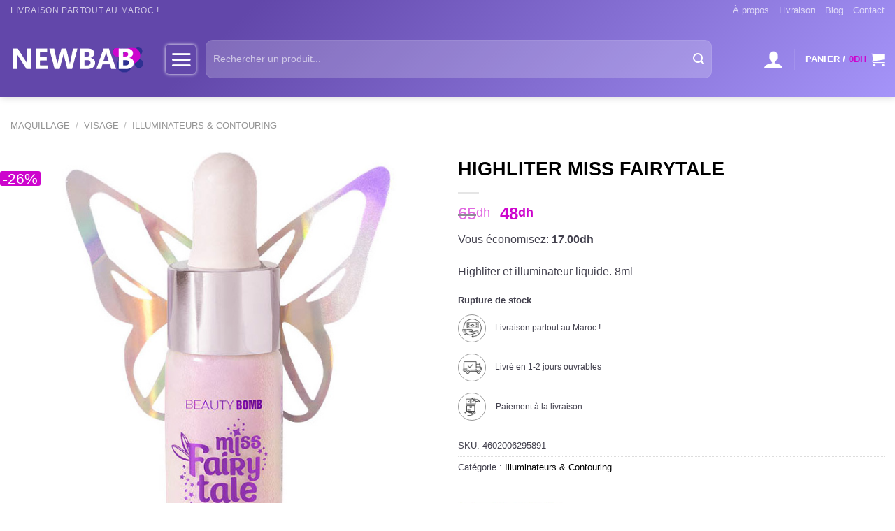

--- FILE ---
content_type: text/html; charset=UTF-8
request_url: https://www.newbab.com/product/highliter-miss-fairytale/
body_size: 43292
content:
<!DOCTYPE html>
<html lang="fr-FR" class="loading-site no-js bg-fill">
<head><meta charset="UTF-8" /><script>if(navigator.userAgent.match(/MSIE|Internet Explorer/i)||navigator.userAgent.match(/Trident\/7\..*?rv:11/i)){var href=document.location.href;if(!href.match(/[?&]nowprocket/)){if(href.indexOf("?")==-1){if(href.indexOf("#")==-1){document.location.href=href+"?nowprocket=1"}else{document.location.href=href.replace("#","?nowprocket=1#")}}else{if(href.indexOf("#")==-1){document.location.href=href+"&nowprocket=1"}else{document.location.href=href.replace("#","&nowprocket=1#")}}}}</script><script>class RocketLazyLoadScripts{constructor(){this.triggerEvents=["keydown","mousedown","mousemove","touchmove","touchstart","touchend","wheel"],this.userEventHandler=this._triggerListener.bind(this),this.touchStartHandler=this._onTouchStart.bind(this),this.touchMoveHandler=this._onTouchMove.bind(this),this.touchEndHandler=this._onTouchEnd.bind(this),this.clickHandler=this._onClick.bind(this),this.interceptedClicks=[],window.addEventListener("pageshow",(e=>{this.persisted=e.persisted})),window.addEventListener("DOMContentLoaded",(()=>{this._preconnect3rdParties()})),this.delayedScripts={normal:[],async:[],defer:[]},this.allJQueries=[]}_addUserInteractionListener(e){document.hidden?e._triggerListener():(this.triggerEvents.forEach((t=>window.addEventListener(t,e.userEventHandler,{passive:!0}))),window.addEventListener("touchstart",e.touchStartHandler,{passive:!0}),window.addEventListener("mousedown",e.touchStartHandler),document.addEventListener("visibilitychange",e.userEventHandler))}_removeUserInteractionListener(){this.triggerEvents.forEach((e=>window.removeEventListener(e,this.userEventHandler,{passive:!0}))),document.removeEventListener("visibilitychange",this.userEventHandler)}_onTouchStart(e){"HTML"!==e.target.tagName&&(window.addEventListener("touchend",this.touchEndHandler),window.addEventListener("mouseup",this.touchEndHandler),window.addEventListener("touchmove",this.touchMoveHandler,{passive:!0}),window.addEventListener("mousemove",this.touchMoveHandler),e.target.addEventListener("click",this.clickHandler),this._renameDOMAttribute(e.target,"onclick","rocket-onclick"))}_onTouchMove(e){window.removeEventListener("touchend",this.touchEndHandler),window.removeEventListener("mouseup",this.touchEndHandler),window.removeEventListener("touchmove",this.touchMoveHandler,{passive:!0}),window.removeEventListener("mousemove",this.touchMoveHandler),e.target.removeEventListener("click",this.clickHandler),this._renameDOMAttribute(e.target,"rocket-onclick","onclick")}_onTouchEnd(e){window.removeEventListener("touchend",this.touchEndHandler),window.removeEventListener("mouseup",this.touchEndHandler),window.removeEventListener("touchmove",this.touchMoveHandler,{passive:!0}),window.removeEventListener("mousemove",this.touchMoveHandler)}_onClick(e){e.target.removeEventListener("click",this.clickHandler),this._renameDOMAttribute(e.target,"rocket-onclick","onclick"),this.interceptedClicks.push(e),e.preventDefault(),e.stopPropagation(),e.stopImmediatePropagation()}_replayClicks(){window.removeEventListener("touchstart",this.touchStartHandler,{passive:!0}),window.removeEventListener("mousedown",this.touchStartHandler),this.interceptedClicks.forEach((e=>{e.target.dispatchEvent(new MouseEvent("click",{view:e.view,bubbles:!0,cancelable:!0}))}))}_renameDOMAttribute(e,t,n){e.hasAttribute&&e.hasAttribute(t)&&(event.target.setAttribute(n,event.target.getAttribute(t)),event.target.removeAttribute(t))}_triggerListener(){this._removeUserInteractionListener(this),"loading"===document.readyState?document.addEventListener("DOMContentLoaded",this._loadEverythingNow.bind(this)):this._loadEverythingNow()}_preconnect3rdParties(){let e=[];document.querySelectorAll("script[type=rocketlazyloadscript]").forEach((t=>{if(t.hasAttribute("src")){const n=new URL(t.src).origin;n!==location.origin&&e.push({src:n,crossOrigin:t.crossOrigin||"module"===t.getAttribute("data-rocket-type")})}})),e=[...new Map(e.map((e=>[JSON.stringify(e),e]))).values()],this._batchInjectResourceHints(e,"preconnect")}async _loadEverythingNow(){this.lastBreath=Date.now(),this._delayEventListeners(),this._delayJQueryReady(this),this._handleDocumentWrite(),this._registerAllDelayedScripts(),this._preloadAllScripts(),await this._loadScriptsFromList(this.delayedScripts.normal),await this._loadScriptsFromList(this.delayedScripts.defer),await this._loadScriptsFromList(this.delayedScripts.async);try{await this._triggerDOMContentLoaded(),await this._triggerWindowLoad()}catch(e){}window.dispatchEvent(new Event("rocket-allScriptsLoaded")),this._replayClicks()}_registerAllDelayedScripts(){document.querySelectorAll("script[type=rocketlazyloadscript]").forEach((e=>{e.hasAttribute("src")?e.hasAttribute("async")&&!1!==e.async?this.delayedScripts.async.push(e):e.hasAttribute("defer")&&!1!==e.defer||"module"===e.getAttribute("data-rocket-type")?this.delayedScripts.defer.push(e):this.delayedScripts.normal.push(e):this.delayedScripts.normal.push(e)}))}async _transformScript(e){return await this._littleBreath(),new Promise((t=>{const n=document.createElement("script");[...e.attributes].forEach((e=>{let t=e.nodeName;"type"!==t&&("data-rocket-type"===t&&(t="type"),n.setAttribute(t,e.nodeValue))})),e.hasAttribute("src")?(n.addEventListener("load",t),n.addEventListener("error",t)):(n.text=e.text,t());try{e.parentNode.replaceChild(n,e)}catch(e){t()}}))}async _loadScriptsFromList(e){const t=e.shift();return t?(await this._transformScript(t),this._loadScriptsFromList(e)):Promise.resolve()}_preloadAllScripts(){this._batchInjectResourceHints([...this.delayedScripts.normal,...this.delayedScripts.defer,...this.delayedScripts.async],"preload")}_batchInjectResourceHints(e,t){var n=document.createDocumentFragment();e.forEach((e=>{if(e.src){const i=document.createElement("link");i.href=e.src,i.rel=t,"preconnect"!==t&&(i.as="script"),e.getAttribute&&"module"===e.getAttribute("data-rocket-type")&&(i.crossOrigin=!0),e.crossOrigin&&(i.crossOrigin=e.crossOrigin),n.appendChild(i)}})),document.head.appendChild(n)}_delayEventListeners(){let e={};function t(t,n){!function(t){function n(n){return e[t].eventsToRewrite.indexOf(n)>=0?"rocket-"+n:n}e[t]||(e[t]={originalFunctions:{add:t.addEventListener,remove:t.removeEventListener},eventsToRewrite:[]},t.addEventListener=function(){arguments[0]=n(arguments[0]),e[t].originalFunctions.add.apply(t,arguments)},t.removeEventListener=function(){arguments[0]=n(arguments[0]),e[t].originalFunctions.remove.apply(t,arguments)})}(t),e[t].eventsToRewrite.push(n)}function n(e,t){let n=e[t];Object.defineProperty(e,t,{get:()=>n||function(){},set(i){e["rocket"+t]=n=i}})}t(document,"DOMContentLoaded"),t(window,"DOMContentLoaded"),t(window,"load"),t(window,"pageshow"),t(document,"readystatechange"),n(document,"onreadystatechange"),n(window,"onload"),n(window,"onpageshow")}_delayJQueryReady(e){let t=window.jQuery;Object.defineProperty(window,"jQuery",{get:()=>t,set(n){if(n&&n.fn&&!e.allJQueries.includes(n)){n.fn.ready=n.fn.init.prototype.ready=function(t){e.domReadyFired?t.bind(document)(n):document.addEventListener("rocket-DOMContentLoaded",(()=>t.bind(document)(n)))};const t=n.fn.on;n.fn.on=n.fn.init.prototype.on=function(){if(this[0]===window){function e(e){return e.split(" ").map((e=>"load"===e||0===e.indexOf("load.")?"rocket-jquery-load":e)).join(" ")}"string"==typeof arguments[0]||arguments[0]instanceof String?arguments[0]=e(arguments[0]):"object"==typeof arguments[0]&&Object.keys(arguments[0]).forEach((t=>{delete Object.assign(arguments[0],{[e(t)]:arguments[0][t]})[t]}))}return t.apply(this,arguments),this},e.allJQueries.push(n)}t=n}})}async _triggerDOMContentLoaded(){this.domReadyFired=!0,await this._littleBreath(),document.dispatchEvent(new Event("rocket-DOMContentLoaded")),await this._littleBreath(),window.dispatchEvent(new Event("rocket-DOMContentLoaded")),await this._littleBreath(),document.dispatchEvent(new Event("rocket-readystatechange")),await this._littleBreath(),document.rocketonreadystatechange&&document.rocketonreadystatechange()}async _triggerWindowLoad(){await this._littleBreath(),window.dispatchEvent(new Event("rocket-load")),await this._littleBreath(),window.rocketonload&&window.rocketonload(),await this._littleBreath(),this.allJQueries.forEach((e=>e(window).trigger("rocket-jquery-load"))),await this._littleBreath();const e=new Event("rocket-pageshow");e.persisted=this.persisted,window.dispatchEvent(e),await this._littleBreath(),window.rocketonpageshow&&window.rocketonpageshow({persisted:this.persisted})}_handleDocumentWrite(){const e=new Map;document.write=document.writeln=function(t){const n=document.currentScript,i=document.createRange(),r=n.parentElement;let o=e.get(n);void 0===o&&(o=n.nextSibling,e.set(n,o));const s=document.createDocumentFragment();i.setStart(s,0),s.appendChild(i.createContextualFragment(t)),r.insertBefore(s,o)}}async _littleBreath(){Date.now()-this.lastBreath>45&&(await this._requestAnimFrame(),this.lastBreath=Date.now())}async _requestAnimFrame(){return document.hidden?new Promise((e=>setTimeout(e))):new Promise((e=>requestAnimationFrame(e)))}static run(){const e=new RocketLazyLoadScripts;e._addUserInteractionListener(e)}}RocketLazyLoadScripts.run();</script>
	
	<link rel="profile" href="https://gmpg.org/xfn/11" />
	<link rel="pingback" href="https://www.newbab.com/xmlrpc.php" />

	<script type="rocketlazyloadscript">(function(html){html.className = html.className.replace(/\bno-js\b/,'js')})(document.documentElement);</script>
	<script type="rocketlazyloadscript" data-rocket-type="text/javascript">function theChampLoadEvent(e){var t=window.onload;if(typeof window.onload!="function"){window.onload=e}else{window.onload=function(){t();e()}}}</script>
		<script type="rocketlazyloadscript" data-rocket-type="text/javascript">var theChampDefaultLang = 'fr_FR', theChampCloseIconPath = 'https://www.newbab.com/wp-content/plugins/super-socializer/images/close.png';</script>
		<script type="rocketlazyloadscript">var theChampSiteUrl = 'https://www.newbab.com', theChampVerified = 0, theChampEmailPopup = 0, heateorSsMoreSharePopupSearchText = 'Search';</script>
			<script type="rocketlazyloadscript">var theChampLoadingImgPath = 'https://www.newbab.com/wp-content/plugins/super-socializer/images/ajax_loader.gif'; var theChampAjaxUrl = 'https://www.newbab.com/wp-admin/admin-ajax.php'; var theChampRedirectionUrl = 'https://www.newbab.com/product/highliter-miss-fairytale/'; var theChampRegRedirectionUrl = 'https://www.newbab.com/product/highliter-miss-fairytale/'; </script>
				<script type="rocketlazyloadscript"> var theChampFBKey = '666512860484718', theChampSameTabLogin = '0', theChampVerified = 0; var theChampAjaxUrl = 'https://www.newbab.com/wp-admin/admin-ajax.php'; var theChampPopupTitle = ''; var theChampEmailPopup = 0; var theChampEmailAjaxUrl = 'https://www.newbab.com/wp-admin/admin-ajax.php'; var theChampEmailPopupTitle = ''; var theChampEmailPopupErrorMsg = ''; var theChampEmailPopupUniqueId = ''; var theChampEmailPopupVerifyMessage = ''; var theChampSteamAuthUrl = ""; var theChampCurrentPageUrl = 'https%3A%2F%2Fwww.newbab.com%2Fproduct%2Fhighliter-miss-fairytale%2F';  var heateorMSEnabled = 0, theChampTwitterAuthUrl = theChampSiteUrl + "?SuperSocializerAuth=Twitter&super_socializer_redirect_to=" + theChampCurrentPageUrl, theChampLineAuthUrl = theChampSiteUrl + "?SuperSocializerAuth=Line&super_socializer_redirect_to=" + theChampCurrentPageUrl, theChampLiveAuthUrl = theChampSiteUrl + "?SuperSocializerAuth=Live&super_socializer_redirect_to=" + theChampCurrentPageUrl, theChampFacebookAuthUrl = theChampSiteUrl + "?SuperSocializerAuth=Facebook&super_socializer_redirect_to=" + theChampCurrentPageUrl, theChampYahooAuthUrl = theChampSiteUrl + "?SuperSocializerAuth=Yahoo&super_socializer_redirect_to=" + theChampCurrentPageUrl, theChampGoogleAuthUrl = theChampSiteUrl + "?SuperSocializerAuth=Google&super_socializer_redirect_to=" + theChampCurrentPageUrl, theChampYoutubeAuthUrl = theChampSiteUrl + "?SuperSocializerAuth=Youtube&super_socializer_redirect_to=" + theChampCurrentPageUrl, theChampVkontakteAuthUrl = theChampSiteUrl + "?SuperSocializerAuth=Vkontakte&super_socializer_redirect_to=" + theChampCurrentPageUrl, theChampLinkedinAuthUrl = theChampSiteUrl + "?SuperSocializerAuth=Linkedin&super_socializer_redirect_to=" + theChampCurrentPageUrl, theChampInstagramAuthUrl = theChampSiteUrl + "?SuperSocializerAuth=Instagram&super_socializer_redirect_to=" + theChampCurrentPageUrl, theChampWordpressAuthUrl = theChampSiteUrl + "?SuperSocializerAuth=Wordpress&super_socializer_redirect_to=" + theChampCurrentPageUrl, theChampDribbbleAuthUrl = theChampSiteUrl + "?SuperSocializerAuth=Dribbble&super_socializer_redirect_to=" + theChampCurrentPageUrl, theChampGithubAuthUrl = theChampSiteUrl + "?SuperSocializerAuth=Github&super_socializer_redirect_to=" + theChampCurrentPageUrl, theChampSpotifyAuthUrl = theChampSiteUrl + "?SuperSocializerAuth=Spotify&super_socializer_redirect_to=" + theChampCurrentPageUrl, theChampKakaoAuthUrl = theChampSiteUrl + "?SuperSocializerAuth=Kakao&super_socializer_redirect_to=" + theChampCurrentPageUrl, theChampTwitchAuthUrl = theChampSiteUrl + "?SuperSocializerAuth=Twitch&super_socializer_redirect_to=" + theChampCurrentPageUrl, theChampRedditAuthUrl = theChampSiteUrl + "?SuperSocializerAuth=Reddit&super_socializer_redirect_to=" + theChampCurrentPageUrl, theChampDisqusAuthUrl = theChampSiteUrl + "?SuperSocializerAuth=Disqus&super_socializer_redirect_to=" + theChampCurrentPageUrl, theChampDropboxAuthUrl = theChampSiteUrl + "?SuperSocializerAuth=Dropbox&super_socializer_redirect_to=" + theChampCurrentPageUrl, theChampFoursquareAuthUrl = theChampSiteUrl + "?SuperSocializerAuth=Foursquare&super_socializer_redirect_to=" + theChampCurrentPageUrl, theChampAmazonAuthUrl = theChampSiteUrl + "?SuperSocializerAuth=Amazon&super_socializer_redirect_to=" + theChampCurrentPageUrl, theChampStackoverflowAuthUrl = theChampSiteUrl + "?SuperSocializerAuth=Stackoverflow&super_socializer_redirect_to=" + theChampCurrentPageUrl, theChampDiscordAuthUrl = theChampSiteUrl + "?SuperSocializerAuth=Discord&super_socializer_redirect_to=" + theChampCurrentPageUrl, theChampMailruAuthUrl = theChampSiteUrl + "?SuperSocializerAuth=Mailru&super_socializer_redirect_to=" + theChampCurrentPageUrl, theChampYandexAuthUrl = theChampSiteUrl + "?SuperSocializerAuth=Yandex&super_socializer_redirect_to=" + theChampCurrentPageUrl; theChampOdnoklassnikiAuthUrl = theChampSiteUrl + "?SuperSocializerAuth=Odnoklassniki&super_socializer_redirect_to=" + theChampCurrentPageUrl;</script>
			<style type="text/css">
						.the_champ_button_instagram span.the_champ_svg,a.the_champ_instagram span.the_champ_svg{background:radial-gradient(circle at 30% 107%,#fdf497 0,#fdf497 5%,#fd5949 45%,#d6249f 60%,#285aeb 90%)}
					.the_champ_horizontal_sharing .the_champ_svg,.heateor_ss_standard_follow_icons_container .the_champ_svg{
					color: #fff;
				border-width: 0px;
		border-style: solid;
		border-color: transparent;
	}
		.the_champ_horizontal_sharing .theChampTCBackground{
		color:#666;
	}
		.the_champ_horizontal_sharing span.the_champ_svg:hover,.heateor_ss_standard_follow_icons_container span.the_champ_svg:hover{
				border-color: transparent;
	}
		.the_champ_vertical_sharing span.the_champ_svg,.heateor_ss_floating_follow_icons_container span.the_champ_svg{
					color: #fff;
				border-width: 0px;
		border-style: solid;
		border-color: transparent;
	}
		.the_champ_vertical_sharing .theChampTCBackground{
		color:#666;
	}
		.the_champ_vertical_sharing span.the_champ_svg:hover,.heateor_ss_floating_follow_icons_container span.the_champ_svg:hover{
						border-color: transparent;
		}
	@media screen and (max-width:783px){.the_champ_vertical_sharing{display:none!important}}div.heateor_ss_mobile_footer{display:none;}@media screen and (max-width:783px){div.the_champ_bottom_sharing div.the_champ_sharing_ul .theChampTCBackground{width:100%!important;background-color:white}div.the_champ_bottom_sharing{width:100%!important;left:0!important;}div.the_champ_bottom_sharing a{width:11.111111111111% !important;margin:0!important;padding:0!important;}div.the_champ_bottom_sharing .the_champ_svg{width:100%!important;}div.the_champ_bottom_sharing div.theChampTotalShareCount{font-size:.7em!important;line-height:28px!important}div.the_champ_bottom_sharing div.theChampTotalShareText{font-size:.5em!important;line-height:0px!important}div.heateor_ss_mobile_footer{display:block;height:40px;}.the_champ_bottom_sharing{padding:0!important;display:block!important;width: auto!important;bottom:-2px!important;top: auto!important;}.the_champ_bottom_sharing .the_champ_square_count{line-height: inherit;}.the_champ_bottom_sharing .theChampSharingArrow{display:none;}.the_champ_bottom_sharing .theChampTCBackground{margin-right: 1.1em !important}}div.the_champ_social_login_title,div.the_champ_login_container{text-align:center}ul.the_champ_login_ul{width:100%;text-align:center;}div.the_champ_login_container ul.the_champ_login_ul li{float:none!important;display:inline-block;}</style>
	<meta name='robots' content='index, follow, max-image-preview:large, max-snippet:-1, max-video-preview:-1' />
<meta name="viewport" content="width=device-width, initial-scale=1" />
	<!-- This site is optimized with the Yoast SEO plugin v20.8 - https://yoast.com/wordpress/plugins/seo/ -->
	<title>Highliter Miss Fairytale au Maroc - Meilleur qualité prix sur Newbab.com</title><style id="rocket-critical-css">@font-face{font-display:swap;font-family:"woocommerce-photo-reviews";src:url(https://www.newbab.com/wp-content/plugins/woo-photo-reviews/fonts/woocommerce-photo-reviews.eot);src:url(https://www.newbab.com/wp-content/plugins/woo-photo-reviews/fonts/woocommerce-photo-reviews.eot?#iefix) format("embedded-opentype"),url(https://www.newbab.com/wp-content/plugins/woo-photo-reviews/fonts/woocommerce-photo-reviews.woff) format("woff"),url(https://www.newbab.com/wp-content/plugins/woo-photo-reviews/fonts/woocommerce-photo-reviews.ttf) format("truetype"),url(https://www.newbab.com/wp-content/plugins/woo-photo-reviews/fonts/woocommerce-photo-reviews.svg) format("svg");font-weight:400;font-style:normal}@media screen and (-webkit-min-device-pixel-ratio:0){@font-face{font-display:swap;font-family:"woocommerce-photo-reviews";src:url(https://www.newbab.com/wp-content/plugins/woo-photo-reviews/fonts/woocommerce-photo-reviews.svg) format("svg")}}.wcpr-stars-count .wcpr-row>div{vertical-align:middle;font-size:14px;display:inline-block;text-align:center;box-sizing:border-box;padding-left:5px}.wcpr-stars-count .wcpr-row .wcpr-col-number{width:16px;display:none}.wcpr-modal-light-box,.wcpr-modal-light-box *{box-sizing:border-box}@media screen and (max-width:680px){.wcpr-stars-count .wcpr-row>div{padding:0}}@font-face{font-display:swap;font-family:woocommerce-photo-reviews;src:url(https://www.newbab.com/wp-content/plugins/woo-photo-reviews/fonts/woocommerce-photo-reviews.eot);src:url(https://www.newbab.com/wp-content/plugins/woo-photo-reviews/fonts/woocommerce-photo-reviews.eot?#iefix) format("embedded-opentype"),url(https://www.newbab.com/wp-content/plugins/woo-photo-reviews/fonts/woocommerce-photo-reviews.woff) format("woff"),url(https://www.newbab.com/wp-content/plugins/woo-photo-reviews/fonts/woocommerce-photo-reviews.ttf) format("truetype"),url(https://www.newbab.com/wp-content/plugins/woo-photo-reviews/fonts/woocommerce-photo-reviews.svg) format("svg");font-weight:400;font-style:normal}@media screen and (-webkit-min-device-pixel-ratio:0){@font-face{font-display:swap;font-family:woocommerce-photo-reviews;src:url(https://www.newbab.com/wp-content/plugins/woo-photo-reviews/fonts/woocommerce-photo-reviews.svg) format("svg")}}#reviews-content-left,#reviews-content-right{position:relative;z-index:9920;max-height:500px;overflow:auto;display:flex}.wcpr-modal-light-box{display:none;width:100%;height:100%;position:fixed;top:0;left:0;z-index:9911}.wcpr-modal-light-box-wrapper{position:absolute;top:0;right:0;left:0;bottom:0;z-index:99999;text-align:center;display:flex;justify-content:center;align-items:center}.wcpr-modal-light-box .wcpr-overlay{position:absolute;top:0;right:0;bottom:0;left:0;z-index:9915;background-color:rgba(55,55,55,.9)}.wcpr-modal-light-box .wcpr-modal-wrap-container .wcpr-close{position:absolute;top:-50px;right:-50px;font-size:35px;color:#fff;line-height:35px;padding:5px;z-index:9922}.wcpr-modal-light-box .wcpr-modal-wrap-container .wcpr-close:before{font-family:woocommerce-photo-reviews;content:"\f101"}.wcpr-modal-wrap-container .wcpr-next,.wcpr-modal-wrap-container .wcpr-prev{position:absolute;top:45%;width:auto;padding:22px 7px;margin-top:-50px;color:#fff;font-size:35px;border-radius:0 3px 3px 0;z-index:9922}.wcpr-modal-wrap-container .wcpr-next{right:-49px;border-radius:3px 0 0 3px}.wcpr-modal-wrap-container .wcpr-next:before{font-family:woocommerce-photo-reviews;content:"\f105"}.wcpr-modal-wrap-container .wcpr-prev{left:-49px;border-radius:3px 0 0 3px}.wcpr-modal-wrap-container .wcpr-prev:before{font-family:woocommerce-photo-reviews;content:"\f106"}.wcpr-modal-wrap{max-width:1000px;vertical-align:middle;z-index:9999;position:relative;display:flex;width:100%;box-sizing:border-box;text-align:left;border-radius:2px;font-size:0;line-height:1.5;background-color:#fefefe;min-height:100px}#reviews-content-left{height:auto;text-align:center;overflow:hidden;box-sizing:border-box;margin:auto;padding:0;vertical-align:middle;border-radius:2px 0 0 2px;width:50%;position:relative;flex-direction:column}#reviews-content-left #reviews-content-left-modal{width:100%;flex-direction:row;display:flex;font-size:0;text-align:center;align-items:center;justify-content:space-evenly}#reviews-content-left-main{max-height:500px;width:100%;display:flex;align-items:center;justify-content:center}#reviews-content-right{margin:0;width:45%;height:auto;border-radius:0 2px 2px 0;vertical-align:top;padding:0;font-size:14px;color:#000;flex-wrap:wrap;background-color:inherit}#reviews-content-right .reviews-content-right-meta{margin:0 30px 20px 30px;width:100%;height:auto;border-radius:2px;display:inline-block;background-color:inherit}@media (max-width:600px){.wcpr-modal-light-box-wrapper{display:flex;justify-content:center;align-items:center}.wcpr-modal-light-box-wrapper:before{height:0!important}.wcpr-modal-light-box .wcpr-modal-light-box-wrapper .wcpr-modal-wrap #reviews-content-right{width:100%;max-height:unset}.wcpr-modal-light-box .wcpr-modal-light-box-wrapper .wcpr-modal-wrap #reviews-content-left #reviews-content-left-modal{position:unset;width:100%;display:flex;justify-content:space-evenly;align-items:center;flex-direction:row}.wcpr-modal-light-box .wcpr-modal-light-box-wrapper .wcpr-modal-wrap #reviews-content-left #reviews-content-left-main{width:100%!important}.wcpr-modal-light-box .wcpr-modal-light-box-wrapper .wcpr-close{top:-40px;right:-35px;font-size:25px}.wcpr-modal-light-box .wcpr-modal-light-box-wrapper .wcpr-modal-wrap #reviews-content-left{width:100%;display:flex;flex-wrap:wrap;padding:0!important}.wcpr-modal-light-box .wcpr-modal-light-box-wrapper .wcpr-modal-wrap{display:flex;flex-wrap:wrap;overflow:auto}.wcpr-modal-light-box .wcpr-modal-wrap-container .wcpr-close{right:-20px}#reviews-content-right .reviews-content-right-meta{margin:0 20px 20px 20px}}.wcpr-modal-light-box .wcpr-modal-wrap-container{display:flex;justify-content:center;position:relative;max-width:1000px;max-height:80%;width:80%}button.pswp__button{box-shadow:none!important;background-image:url(https://www.newbab.com/wp-content/plugins/woocommerce/assets/css/photoswipe/default-skin/default-skin.png)!important}button.pswp__button,button.pswp__button--arrow--left::before,button.pswp__button--arrow--right::before{background-color:transparent!important}button.pswp__button--arrow--left,button.pswp__button--arrow--right{background-image:none!important}.pswp{display:none;position:absolute;width:100%;height:100%;left:0;top:0;overflow:hidden;-ms-touch-action:none;touch-action:none;z-index:1500;-webkit-text-size-adjust:100%;-webkit-backface-visibility:hidden;outline:0}.pswp *{-webkit-box-sizing:border-box;box-sizing:border-box}.pswp__bg{position:absolute;left:0;top:0;width:100%;height:100%;background:#000;opacity:0;-webkit-transform:translateZ(0);transform:translateZ(0);-webkit-backface-visibility:hidden;will-change:opacity}.pswp__scroll-wrap{position:absolute;left:0;top:0;width:100%;height:100%;overflow:hidden}.pswp__container{-ms-touch-action:none;touch-action:none;position:absolute;left:0;right:0;top:0;bottom:0}.pswp__container{-webkit-touch-callout:none}.pswp__bg{will-change:opacity}.pswp__container{-webkit-backface-visibility:hidden}.pswp__item{position:absolute;left:0;right:0;top:0;bottom:0;overflow:hidden}.pswp__button{width:44px;height:44px;position:relative;background:0 0;overflow:visible;-webkit-appearance:none;display:block;border:0;padding:0;margin:0;float:right;opacity:.75;-webkit-box-shadow:none;box-shadow:none}.pswp__button::-moz-focus-inner{padding:0;border:0}.pswp__button,.pswp__button--arrow--left:before,.pswp__button--arrow--right:before{background:url(https://www.newbab.com/wp-content/plugins/woocommerce/assets/css/photoswipe/default-skin/default-skin.png) 0 0 no-repeat;background-size:264px 88px;width:44px;height:44px}.pswp__button--close{background-position:0 -44px}.pswp__button--zoom{display:none;background-position:-88px 0}.pswp__button--arrow--left,.pswp__button--arrow--right{background:0 0;top:50%;margin-top:-50px;width:70px;height:100px;position:absolute}.pswp__button--arrow--left{left:0}.pswp__button--arrow--right{right:0}.pswp__button--arrow--left:before,.pswp__button--arrow--right:before{content:'';top:35px;background-color:rgba(0,0,0,.3);height:30px;width:32px;position:absolute}.pswp__button--arrow--left:before{left:6px;background-position:-138px -44px}.pswp__button--arrow--right:before{right:6px;background-position:-94px -44px}.pswp__share-modal{display:block;background:rgba(0,0,0,.5);width:100%;height:100%;top:0;left:0;padding:10px;position:absolute;z-index:1600;opacity:0;-webkit-backface-visibility:hidden;will-change:opacity}.pswp__share-modal--hidden{display:none}.pswp__share-tooltip{z-index:1620;position:absolute;background:#fff;top:56px;border-radius:2px;display:block;width:auto;right:44px;-webkit-box-shadow:0 2px 5px rgba(0,0,0,.25);box-shadow:0 2px 5px rgba(0,0,0,.25);-webkit-transform:translateY(6px);-ms-transform:translateY(6px);transform:translateY(6px);-webkit-backface-visibility:hidden;will-change:transform}.pswp__counter{position:absolute;left:0;top:0;height:44px;font-size:13px;line-height:44px;color:#fff;opacity:.75;padding:0 10px}.pswp__caption{position:absolute;left:0;bottom:0;width:100%;min-height:44px}.pswp__caption__center{text-align:left;max-width:420px;margin:0 auto;font-size:13px;padding:10px;line-height:20px;color:#ccc}.pswp__preloader{width:44px;height:44px;position:absolute;top:0;left:50%;margin-left:-22px;opacity:0;will-change:opacity;direction:ltr}@media screen and (max-width:1024px){.pswp__preloader{position:relative;left:auto;top:auto;margin:0;float:right}}.pswp__ui{-webkit-font-smoothing:auto;visibility:visible;opacity:1;z-index:1550}.pswp__top-bar{position:absolute;left:0;top:0;height:44px;width:100%}.pswp__caption,.pswp__top-bar{-webkit-backface-visibility:hidden;will-change:opacity}.pswp__caption,.pswp__top-bar{background-color:rgba(0,0,0,.5)}.pswp__ui--hidden .pswp__button--arrow--left,.pswp__ui--hidden .pswp__button--arrow--right,.pswp__ui--hidden .pswp__caption,.pswp__ui--hidden .pswp__top-bar{opacity:.001}.pwb-clearfix:after{content:"";display:table;clear:both}.pwb-single-product-brands{padding-top:1em;display:flex;gap:.1em}.guaven_woos_suggestion{z-index:99990;position:absolute;display:none;background:white;padding:5px;border:3px solid white}.live-search-results{display:none!important}.guaven_woos_suggestion{border:none;padding:0px}html{-ms-text-size-adjust:100%;-webkit-text-size-adjust:100%;font-family:sans-serif}body{margin:0}aside,figure,header,main,nav{display:block}a{background-color:transparent}b,strong{font-weight:inherit;font-weight:bolder}img{border-style:none}svg:not(:root){overflow:hidden}button,input{font:inherit}button,input{overflow:visible}button{text-transform:none}[type=submit],button,html [type=button]{-webkit-appearance:button}button::-moz-focus-inner,input::-moz-focus-inner{border:0;padding:0}button:-moz-focusring,input:-moz-focusring{outline:1px dotted ButtonText}[type=search]{-webkit-appearance:textfield}[type=search]::-webkit-search-cancel-button,[type=search]::-webkit-search-decoration{-webkit-appearance:none}*,:after,:before,html{box-sizing:border-box}html{background-attachment:fixed}body{-webkit-font-smoothing:antialiased;-moz-osx-font-smoothing:grayscale;color:#777;scroll-behavior:smooth}img{display:inline-block;height:auto;max-width:100%;vertical-align:middle}figure{margin:0}a,button,input{touch-action:manipulation}ins{text-decoration:none}.col{margin:0;padding:0 15px 30px;position:relative;width:100%}.col-fit{flex:1}@media screen and (max-width:849px){.col{padding-bottom:30px}}@media screen and (min-width:850px){.large-6{flex-basis:50%;max-width:50%}}.container,.row,body{margin-left:auto;margin-right:auto;width:100%}.container{padding-left:15px;padding-right:15px}.container,.row{max-width:1080px}.flex-row{align-items:center;display:flex;flex-flow:row nowrap;justify-content:space-between;width:100%}.text-center .flex-row{justify-content:center}.header .flex-row{height:100%}.flex-col{max-height:100%}.flex-grow{-ms-flex-negative:1;-ms-flex-preferred-size:auto!important;flex:1}.flex-center{margin:0 auto}.flex-left{margin-right:auto}.flex-right{margin-left:auto}@media (max-width:849px){.medium-flex-wrap{flex-flow:column wrap}.medium-flex-wrap .flex-col{flex-grow:0;padding-bottom:5px;padding-top:5px;width:100%}}@media (-ms-high-contrast:none){.nav>li>a>i{top:-1px}}.row{display:flex;flex-flow:row wrap;width:100%}.row>div:not(.col):not([class^=col-]):not([class*=" col-"]){width:100%!important}.nav p{margin:0;padding-bottom:0}.nav{margin:0;padding:0}.nav{align-items:center;display:inline-block;display:flex;flex-flow:row wrap;width:100%}.nav,.nav>li{position:relative}.nav>li{list-style:none;margin:0 7px;padding:0}.nav>li,.nav>li>a{display:inline-block}.nav>li>a{align-items:center;display:inline-flex;flex-wrap:wrap;padding:10px 0}.nav.nav-small>li>a{font-weight:400;padding-bottom:5px;padding-top:5px;vertical-align:top}.nav-small.nav>li.html{font-size:.75em}.nav-center{justify-content:center}.nav-left{justify-content:flex-start}.nav-right{justify-content:flex-end}@media (max-width:849px){.medium-nav-center{justify-content:center}}.nav>li>a{color:hsla(0,0%,40%,.85)}.nav li:first-child{margin-left:0!important}.nav li:last-child{margin-right:0!important}.nav-uppercase>li>a{font-weight:bolder;letter-spacing:.02em;text-transform:uppercase}li.html form,li.html input{margin:0}.toggle{box-shadow:none!important;color:currentColor;height:auto;line-height:1;margin:0 5px 0 0;opacity:.6;padding:0;width:45px}.toggle i{font-size:1.8em}.active>.toggle{transform:rotate(-180deg)}.active>ul.children{display:block!important}.widget .toggle{margin:0 0 0 5px;min-height:1em;width:1em}.widget .toggle i{font-size:1.2em;top:1px}.nav.nav-vertical{flex-flow:column}.nav.nav-vertical li{list-style:none;margin:0;width:100%}.nav-vertical>li{align-items:center;display:flex;flex-flow:row wrap}.nav-vertical>li>a{align-items:center;display:flex;flex-grow:1;width:auto}.nav-vertical>li.html{padding-bottom:1em;padding-top:1em}.nav-sidebar.nav-vertical>li+li{border-top:1px solid #ececec}.nav-vertical>li+li{border-top:1px solid #ececec}.nav-vertical .social-icons{display:block;width:100%}.badge-container{margin:30px 0 0}.badge{-webkit-backface-visibility:hidden;backface-visibility:hidden;display:table;height:2.8em;width:2.8em;z-index:20}.badge-inner{background-color:#446084;color:#fff;display:table-cell;font-weight:bolder;height:100%;line-height:.85;padding:2px;text-align:center;vertical-align:middle;white-space:nowrap;width:100%}.badge-frame .badge-inner{background-color:#fff;border:2px solid;color:#446084}.badge-frame .badge-inner{background-color:transparent}.badge-frame{height:2em;margin-left:-4px}.button,button,input[type=button]{text-rendering:optimizeLegibility;background-color:transparent;border:1px solid transparent;border-radius:0;box-sizing:border-box;color:currentColor;display:inline-block;font-size:.97em;font-weight:bolder;letter-spacing:.03em;line-height:2.4em;margin-right:1em;margin-top:0;max-width:100%;min-height:2.5em;padding:0 1.2em;position:relative;text-align:center;text-decoration:none;text-shadow:none;text-transform:uppercase;vertical-align:middle}.button,input[type=button].button{background-color:#446084;background-color:var(--primary-color);border-color:rgba(0,0,0,.05);color:#fff}.is-form,input[type=button].is-form{background-color:#f9f9f9;border:1px solid #ddd;color:#666;font-weight:400;overflow:hidden;position:relative;text-shadow:1px 1px 1px #fff;text-transform:none}.dark .button{color:#fff}.primary{background-color:#446084}.button.alt,.secondary{background-color:#d26e4b}.text-center .button:first-of-type{margin-left:0!important}.text-center .button:last-of-type{margin-right:0!important}.flex-col .button,.flex-col button,.flex-col input{margin-bottom:0}.is-divider{background-color:rgba(0,0,0,.1);display:block;height:3px;margin:1em 0;max-width:30px;width:100%}.widget .is-divider{margin-top:.66em}form{margin-bottom:0}input[type=search]{background-color:#fff;border:1px solid #ddd;border-radius:0;box-shadow:inset 0 1px 2px rgba(0,0,0,.1);box-sizing:border-box;color:#333;font-size:.97em;height:2.507em;max-width:100%;padding:0 .75em;vertical-align:middle;width:100%}@media (max-width:849px){input[type=search]{font-size:1rem}}input[type=search]{-webkit-appearance:none;-moz-appearance:none;appearance:none}label{display:block;font-size:.9em;font-weight:700;margin-bottom:.4em}.form-flat input:not([type=submit]){background-color:rgba(0,0,0,.03);border-color:rgba(0,0,0,.09);border-radius:99px;box-shadow:none;color:currentColor!important}.form-flat button,.form-flat input{border-radius:99px}.form-flat .flex-row .flex-col{padding-right:4px}.dark .form-flat input:not([type=submit]),.nav-dark .form-flat input:not([type=submit]){background-color:hsla(0,0%,100%,.2)!important;border-color:hsla(0,0%,100%,.09);color:#fff}.dark .form-flat input::-webkit-input-placeholder,.nav-dark .form-flat input::-webkit-input-placeholder{color:#fff}.form-flat .button.icon{background-color:transparent!important;border-color:transparent!important;box-shadow:none;color:currentColor!important}i[class^=icon-]{speak:none!important;display:inline-block;font-display:block;font-family:fl-icons!important;font-style:normal!important;font-variant:normal!important;font-weight:400!important;line-height:1.2;margin:0;padding:0;position:relative;text-transform:none!important}.button i,button i{top:-1.5px;vertical-align:middle}a.icon:not(.button){font-family:sans-serif;font-size:1.2em;margin-left:.25em;margin-right:.25em}.button.icon{display:inline-block;margin-left:.12em;margin-right:.12em;min-width:2.5em;padding-left:.6em;padding-right:.6em}.button.icon i{font-size:1.2em}.nav>li>a>i{font-size:20px;vertical-align:middle}.nav li.has-icon-left>a>img{margin-right:5px}.nav>li>a>span+i{margin-left:5px}.nav>li>a>i.icon-search{font-size:1.2em}.nav>li>a>i.icon-menu{font-size:1.9em}.nav>li.has-icon>a>i{min-width:1em}[data-icon-label]{position:relative}[data-icon-label="0"]:after{display:none}[data-icon-label]:after{background-color:#d26e4b;border-radius:99px;box-shadow:1px 1px 3px 0 rgba(0,0,0,.3);color:#fff;content:attr(data-icon-label);font-family:Arial,Sans-serif!important;font-size:11px;font-style:normal;font-weight:bolder;height:17px;letter-spacing:-.5px;line-height:17px;min-width:17px;opacity:.9;padding-left:2px;padding-right:2px;position:absolute;right:-10px;text-align:center;top:-10px;z-index:1}img{opacity:1}.image-tools{padding:10px;position:absolute}.image-tools.top.right{padding-bottom:0;padding-left:0}@media only screen and (max-device-width:1024px){.image-tools{opacity:1!important;padding:5px}}.pswp__bg{background-color:rgba(0,0,0,.6)}@media (min-width:549px){.pswp__top-bar{background-color:transparent!important}}.pswp__item{opacity:0}.pswp__caption__center{text-align:center}.mfp-hide{display:none!important}.loading-spin{position:relative}.loading-spin{-webkit-animation:spin .6s linear infinite;animation:spin .6s linear infinite;border-bottom:3px solid rgba(0,0,0,.1)!important;border-left:3px solid #446084;border-radius:50%;border-right:3px solid rgba(0,0,0,.1)!important;border-top:3px solid rgba(0,0,0,.1)!important;content:"";font-size:10px;height:30px;margin:0 auto;opacity:.8;text-indent:-9999em;width:30px}.loading-spin{border-radius:50%;height:30px;width:30px}@-webkit-keyframes spin{0%{transform:rotate(0deg)}to{transform:rotate(1turn)}}@keyframes spin{0%{transform:rotate(0deg)}to{transform:rotate(1turn)}}label{color:#222}a{color:#334862;text-decoration:none}a.plain{color:currentColor}ul{list-style:disc}ol{list-style:decimal}ol,ul{margin-top:0;padding:0}ul ul{margin:1.5em 0 1.5em 3em}li{margin-bottom:.6em}.button,button,input{margin-bottom:1em}figure,form,ol,p,ul{margin-bottom:1.3em}form p{margin-bottom:.5em}body{line-height:1.6}h1,h4{text-rendering:optimizeSpeed;color:#555;margin-bottom:.5em;margin-top:0;width:100%}h1{font-size:1.7em}h1{line-height:1.3}h4{font-size:1.125em}@media (max-width:549px){h1{font-size:1.4em}}p{margin-top:0}.uppercase,span.widget-title{letter-spacing:.05em;line-height:1.05;text-transform:uppercase}span.widget-title{font-size:1em;font-weight:600}.is-normal{font-weight:400}.uppercase{line-height:1.2;text-transform:uppercase}.is-larger{font-size:1.3em}.is-large{font-size:1.15em}.is-small{font-size:.8em}@media (max-width:549px){.is-larger{font-size:1.2em}.is-large{font-size:1em}}.nav>li>a{font-size:.8em}.nav>li.html{font-size:.85em}.container:after,.row:after{clear:both;content:"";display:table}@media (max-width:549px){.hide-for-small{display:none!important}}@media (min-width:850px){.show-for-medium{display:none!important}}@media (max-width:849px){.hide-for-medium{display:none!important}.medium-text-center{float:none!important;text-align:center!important;width:100%!important}}.full-width{display:block;max-width:100%!important;padding-left:0!important;padding-right:0!important;width:100%!important}.mb-0{margin-bottom:0!important}.ml-0{margin-left:0!important}.inner-padding{padding:30px}.text-left{text-align:left}.text-center{text-align:center}.text-center .is-divider,.text-center>div{margin-left:auto;margin-right:auto}.relative{position:relative!important}.absolute{position:absolute!important}.top{top:0}.right{right:0}.left{left:0}.fill{bottom:0}.fill{height:100%;left:0;margin:0!important;padding:0!important;position:absolute;right:0;top:0}.bg-fill{background-position:50% 50%;background-repeat:no-repeat!important;background-size:cover!important}.round{border-radius:5px}.hidden{display:none!important;visibility:hidden!important}.z-1{z-index:21}.z-3{z-index:23}.z-top{z-index:9995}.no-scrollbar{-ms-overflow-style:-ms-autohiding-scrollbar;scrollbar-width:none}.no-scrollbar::-webkit-scrollbar{height:0!important;width:0!important}.screen-reader-text{clip:rect(1px,1px,1px,1px);height:1px;overflow:hidden;position:absolute!important;width:1px}.show-on-hover{filter:blur(0);opacity:0}.button.tooltip{opacity:1}.dark{color:#f1f1f1}.dark label{color:#fff}.nav-dark .nav>li>a{color:hsla(0,0%,100%,.8)}.nav-dark .header-divider:after,.nav-dark .nav>li.header-divider{border-color:hsla(0,0%,100%,.2)}.nav-dark .nav>li.html{color:#fff}.nav-dark span.amount{color:currentColor}html{overflow-x:hidden}@media (max-width:849px){body{overflow-x:hidden}}#main,#wrapper{background-color:#fff;position:relative}.header,.header-wrapper{background-position:50% 0;background-size:cover;position:relative;width:100%;z-index:30}.header-bg-color{background-color:hsla(0,0%,100%,.9)}.header-top{align-items:center;display:flex;flex-wrap:no-wrap}.header-bg-color,.header-bg-image{background-position:50% 0}.header-top{background-color:#446084;min-height:20px;position:relative;z-index:11}.header-main{position:relative;z-index:10}.header-shadow .header-wrapper{box-shadow:1px 1px 10px rgba(0,0,0,.15)}.nav>li.header-divider{border-left:1px solid rgba(0,0,0,.1);height:30px;margin:0 7.5px;position:relative;vertical-align:middle}.nav-dark .nav>li.header-divider{border-color:hsla(0,0%,100%,.1)}.widget{margin-bottom:1.5em}.widget ul{margin:0}.widget li{list-style:none}.widget>ul>li{list-style:none;margin:0;text-align:left}.widget>ul>li li{list-style:none}.widget>ul>li>a{display:inline-block;flex:1;padding:6px 0}.widget>ul>li:before{display:inline-block;font-family:fl-icons;margin-right:6px;opacity:.6}.widget>ul>li li>a{display:inline-block;font-size:.9em;padding:3px 0}.widget>ul>li+li{border-top:1px solid #ececec}.widget>ul>li ul{border-left:1px solid #ddd;display:none;margin:0 0 10px 3px;padding-left:15px;width:100%}.widget>ul>li ul li{border:0;margin:0}.widget>ul>li.has-child{align-items:center;display:flex;flex-flow:row wrap}.widget .current-cat>a{color:#000;font-weight:bolder}.breadcrumbs{color:#222;font-weight:700;letter-spacing:0;padding:0}.breadcrumbs .divider{font-weight:300;margin:0 .3em;opacity:.35;position:relative;top:0}.breadcrumbs a{color:hsla(0,0%,40%,.7);font-weight:400}.breadcrumbs a:first-of-type{margin-left:0}html{background-color:#5b5b5b}.logo{line-height:1;margin:0}.logo a{color:#446084;display:block;font-size:32px;font-weight:bolder;margin:0;text-decoration:none;text-transform:uppercase}.logo img{display:block;width:auto}.header-logo-dark,.nav-dark .header-logo{display:none!important}.nav-dark .header-logo-dark{display:block!important}.nav-dark .logo a{color:#fff}.logo-left .logo{margin-left:0;margin-right:30px}@media screen and (max-width:849px){.header-inner .nav{flex-wrap:nowrap}.medium-logo-center .flex-left{flex:1 1 0;order:1}.medium-logo-center .logo{margin:0 15px;order:2;text-align:center}.medium-logo-center .logo img{margin:0 auto}.medium-logo-center .flex-right{flex:1 1 0;order:3}}.page-title{position:relative}.page-title-inner{min-height:60px;padding-top:20px;position:relative}.searchform-wrapper form{margin-bottom:0}.searchform{position:relative}.searchform .button.icon{margin:0}.searchform .button.icon i{font-size:1.2em}.searchform-wrapper{width:100%}.searchform-wrapper.form-flat .flex-col:last-of-type{margin-left:-2.9em}.header .search-form .live-search-results{background-color:hsla(0,0%,100%,.95);box-shadow:0 0 10px 0 rgba(0,0,0,.1);color:#111;left:0;position:absolute;right:0;text-align:left;top:105%}#search-lightbox{font-size:1.5em;margin:0 auto;max-width:600px}.icon-user:before{content:""}.icon-menu:before{content:""}.icon-shopping-bag:before{content:""}.icon-vk:before{content:""}.icon-angle-down:before{content:""}.icon-twitter:before{content:""}.icon-envelop:before{content:""}.icon-facebook:before{content:""}.icon-instagram:before{content:""}.icon-pinterest:before{content:""}.icon-search:before{content:""}.icon-linkedin:before{content:""}.icon-whatsapp:before{content:""}.social-icons{color:#999;display:inline-block;font-size:.85em;vertical-align:middle}.html .social-icons{font-size:1em}.social-icons i{min-width:1em}.social-icons .button.icon:not(.is-outline){background-color:currentColor!important;border-color:currentColor!important}.social-icons .button.icon:not(.is-outline)>i{color:#fff!important}.button.facebook:not(.is-outline){color:#3a589d!important}.button.whatsapp:not(.is-outline){color:#51cb5a!important}.button.twitter:not(.is-outline){color:#2478ba!important}.button.email:not(.is-outline){color:#111!important}.button.pinterest:not(.is-outline){color:#cb2320!important}.button.vk:not(.is-outline){color:#527498!important}.button.linkedin:not(.is-outline){color:#0072b7!important}.widget_product_categories>ul>li{align-items:center;display:flex;flex-flow:row wrap}.woocommerce-product-gallery figure{margin:0}.price{line-height:1}.product-info .price{font-size:1.5em;font-weight:bolder;margin:.5em 0}.price-wrapper .price{display:block}span.amount{color:#111;font-weight:700;white-space:nowrap}.header-cart-title span.amount{color:currentColor}del span.amount{font-weight:400;margin-right:.3em;opacity:.6}.product-main{padding:40px 0}.page-title:not(.featured-title)+main .product-main{padding-top:15px}.product-info{padding-top:10px}.product-summary .woocommerce-Price-currencySymbol{font-size:.75em;margin-top:.05em;vertical-align:top}.product-summary .quantity{margin-bottom:1em}.product_meta{font-size:.8em;margin-bottom:1em}.product_meta>span{border-top:1px dotted #ddd;display:block;padding:5px 0}.product-info p.stock{font-size:.8em;font-weight:700;line-height:1.3;margin-bottom:1em}p.in-stock{color:#7a9c59}.product-gallery{padding-bottom:0!important}.sticky-add-to-cart__product{align-items:center;display:none;padding:3px}.sticky-add-to-cart__product .product-title-small{line-height:1;margin-right:1em;max-width:180px}.sticky-add-to-cart__product img{border-radius:5px;height:45px;margin-right:1em;-o-object-fit:cover;object-fit:cover;-o-object-position:50% 50%;object-position:50% 50%;width:45px}.flex-viewport{max-height:2000px}.flex-viewport a{display:block}.flex-viewport img{width:100%}.flex-control-thumbs{display:flex;flex-wrap:wrap;margin:10px -5px 0}.flex-control-thumbs li{list-style:none;padding:0 5px;width:25%}.flex-control-thumbs li img{opacity:.6}.flex-control-thumbs li img.flex-active{opacity:1}.quantity{display:inline-block;display:inline-flex;margin-right:1em;opacity:1;vertical-align:top;white-space:nowrap}.quantity+.button{font-size:1em;margin-right:0}.quantity .button.minus{border-bottom-right-radius:0!important;border-right:0!important;border-top-right-radius:0!important}.quantity .button.plus{border-bottom-left-radius:0!important;border-left:0!important;border-top-left-radius:0!important}.quantity .minus,.quantity .plus{padding-left:.5em;padding-right:.5em}.quantity input{display:inline-block;margin:0;padding-left:0;padding-right:0;vertical-align:top}.woocommerce-mini-cart__empty-message{text-align:center}</style>
	<meta name="description" content="Highliter Miss Fairytale à prix bas au Maroc. Économisez en achetant en ligne sur Newbab.com. Prix les plus bas en ligne et une livraison rapide partout au Maroc." />
	<link rel="canonical" href="https://www.newbab.com/product/highliter-miss-fairytale/" />
	<meta property="og:locale" content="fr_FR" />
	<meta property="og:type" content="article" />
	<meta property="og:title" content="Highliter Miss Fairytale au Maroc - Meilleur qualité prix sur Newbab.com" />
	<meta property="og:description" content="Highliter Miss Fairytale à prix bas au Maroc. Économisez en achetant en ligne sur Newbab.com. Prix les plus bas en ligne et une livraison rapide partout au Maroc." />
	<meta property="og:url" content="https://www.newbab.com/product/highliter-miss-fairytale/" />
	<meta property="og:site_name" content="Newbab.com" />
	<meta property="article:publisher" content="https://web.facebook.com/newbabco/" />
	<meta property="article:modified_time" content="2021-12-05T17:32:13+00:00" />
	<meta property="og:image" content="https://www.newbab.com/wp-content/uploads/2021/08/ea72a4197294dfaa0294b38dfb1f6c5b-1.jpg" />
	<meta property="og:image:width" content="654" />
	<meta property="og:image:height" content="654" />
	<meta property="og:image:type" content="image/jpeg" />
	<meta name="twitter:card" content="summary_large_image" />
	<meta name="twitter:site" content="@NEWBAB2" />
	<meta name="twitter:label1" content="Durée de lecture estimée" />
	<meta name="twitter:data1" content="1 minute" />
	<script type="application/ld+json" class="yoast-schema-graph">{"@context":"https://schema.org","@graph":[{"@type":"WebPage","@id":"https://www.newbab.com/product/highliter-miss-fairytale/","url":"https://www.newbab.com/product/highliter-miss-fairytale/","name":"Highliter Miss Fairytale au Maroc - Meilleur qualité prix sur Newbab.com","isPartOf":{"@id":"https://www.newbab.com/#website"},"primaryImageOfPage":{"@id":"https://www.newbab.com/product/highliter-miss-fairytale/#primaryimage"},"image":{"@id":"https://www.newbab.com/product/highliter-miss-fairytale/#primaryimage"},"thumbnailUrl":"https://www.newbab.com/wp-content/uploads/2021/08/ea72a4197294dfaa0294b38dfb1f6c5b-1.jpg","datePublished":"2021-08-31T15:05:00+00:00","dateModified":"2021-12-05T17:32:13+00:00","description":"Highliter Miss Fairytale à prix bas au Maroc. Économisez en achetant en ligne sur Newbab.com. Prix les plus bas en ligne et une livraison rapide partout au Maroc.","breadcrumb":{"@id":"https://www.newbab.com/product/highliter-miss-fairytale/#breadcrumb"},"inLanguage":"fr-FR","potentialAction":[{"@type":"ReadAction","target":["https://www.newbab.com/product/highliter-miss-fairytale/"]}]},{"@type":"ImageObject","inLanguage":"fr-FR","@id":"https://www.newbab.com/product/highliter-miss-fairytale/#primaryimage","url":"https://www.newbab.com/wp-content/uploads/2021/08/ea72a4197294dfaa0294b38dfb1f6c5b-1.jpg","contentUrl":"https://www.newbab.com/wp-content/uploads/2021/08/ea72a4197294dfaa0294b38dfb1f6c5b-1.jpg","width":654,"height":654},{"@type":"BreadcrumbList","@id":"https://www.newbab.com/product/highliter-miss-fairytale/#breadcrumb","itemListElement":[{"@type":"ListItem","position":1,"name":"Accueil","item":"https://www.newbab.com/"},{"@type":"ListItem","position":2,"name":"Produits","item":"https://www.newbab.com/produits/"},{"@type":"ListItem","position":3,"name":"Highliter Miss Fairytale"}]},{"@type":"WebSite","@id":"https://www.newbab.com/#website","url":"https://www.newbab.com/","name":"Newbab.com","description":"Boutique de mode et de shopping en ligne","publisher":{"@id":"https://www.newbab.com/#organization"},"potentialAction":[{"@type":"SearchAction","target":{"@type":"EntryPoint","urlTemplate":"https://www.newbab.com/?s={search_term_string}"},"query-input":"required name=search_term_string"}],"inLanguage":"fr-FR"},{"@type":"Organization","@id":"https://www.newbab.com/#organization","name":"NEWBAB","url":"https://www.newbab.com/","logo":{"@type":"ImageObject","inLanguage":"fr-FR","@id":"https://www.newbab.com/#/schema/logo/image/","url":"https://www.newbab.com/wp-content/uploads/2019/08/Logo-Newbab.png","contentUrl":"https://www.newbab.com/wp-content/uploads/2019/08/Logo-Newbab.png","width":269,"height":251,"caption":"NEWBAB"},"image":{"@id":"https://www.newbab.com/#/schema/logo/image/"},"sameAs":["https://web.facebook.com/newbabco/","https://twitter.com/NEWBAB2","https://www.instagram.com/newbab_com/","https://www.pinterest.com/newbab06/"]}]}</script>
	<!-- / Yoast SEO plugin. -->


<link rel='dns-prefetch' href='//www.googletagmanager.com' />

<link rel='prefetch' href='https://www.newbab.com/wp-content/themes/flatsome/assets/js/flatsome.js?ver=a0a7aee297766598a20e' />
<link rel='prefetch' href='https://www.newbab.com/wp-content/themes/flatsome/assets/js/chunk.slider.js?ver=3.18.5' />
<link rel='prefetch' href='https://www.newbab.com/wp-content/themes/flatsome/assets/js/chunk.popups.js?ver=3.18.5' />
<link rel='prefetch' href='https://www.newbab.com/wp-content/themes/flatsome/assets/js/chunk.tooltips.js?ver=3.18.5' />
<link rel='prefetch' href='https://www.newbab.com/wp-content/themes/flatsome/assets/js/woocommerce.js?ver=49415fe6a9266f32f1f2' />
<link rel="alternate" type="application/rss+xml" title="Newbab.com » Flux" href="https://www.newbab.com/feed/" />
<link rel="alternate" type="application/rss+xml" title="Newbab.com » Flux des commentaires" href="https://www.newbab.com/comments/feed/" />
<link rel="alternate" type="application/rss+xml" title="Newbab.com » Highliter Miss Fairytale Flux des commentaires" href="https://www.newbab.com/product/highliter-miss-fairytale/feed/" />
<style id='wp-block-library-inline-css' type='text/css'>
:root{--wp-admin-theme-color:#007cba;--wp-admin-theme-color--rgb:0,124,186;--wp-admin-theme-color-darker-10:#006ba1;--wp-admin-theme-color-darker-10--rgb:0,107,161;--wp-admin-theme-color-darker-20:#005a87;--wp-admin-theme-color-darker-20--rgb:0,90,135;--wp-admin-border-width-focus:2px;--wp-block-synced-color:#7a00df;--wp-block-synced-color--rgb:122,0,223}@media (min-resolution:192dpi){:root{--wp-admin-border-width-focus:1.5px}}.wp-element-button{cursor:pointer}:root{--wp--preset--font-size--normal:16px;--wp--preset--font-size--huge:42px}:root .has-very-light-gray-background-color{background-color:#eee}:root .has-very-dark-gray-background-color{background-color:#313131}:root .has-very-light-gray-color{color:#eee}:root .has-very-dark-gray-color{color:#313131}:root .has-vivid-green-cyan-to-vivid-cyan-blue-gradient-background{background:linear-gradient(135deg,#00d084,#0693e3)}:root .has-purple-crush-gradient-background{background:linear-gradient(135deg,#34e2e4,#4721fb 50%,#ab1dfe)}:root .has-hazy-dawn-gradient-background{background:linear-gradient(135deg,#faaca8,#dad0ec)}:root .has-subdued-olive-gradient-background{background:linear-gradient(135deg,#fafae1,#67a671)}:root .has-atomic-cream-gradient-background{background:linear-gradient(135deg,#fdd79a,#004a59)}:root .has-nightshade-gradient-background{background:linear-gradient(135deg,#330968,#31cdcf)}:root .has-midnight-gradient-background{background:linear-gradient(135deg,#020381,#2874fc)}.has-regular-font-size{font-size:1em}.has-larger-font-size{font-size:2.625em}.has-normal-font-size{font-size:var(--wp--preset--font-size--normal)}.has-huge-font-size{font-size:var(--wp--preset--font-size--huge)}.has-text-align-center{text-align:center}.has-text-align-left{text-align:left}.has-text-align-right{text-align:right}#end-resizable-editor-section{display:none}.aligncenter{clear:both}.items-justified-left{justify-content:flex-start}.items-justified-center{justify-content:center}.items-justified-right{justify-content:flex-end}.items-justified-space-between{justify-content:space-between}.screen-reader-text{clip:rect(1px,1px,1px,1px);word-wrap:normal!important;border:0;-webkit-clip-path:inset(50%);clip-path:inset(50%);height:1px;margin:-1px;overflow:hidden;padding:0;position:absolute;width:1px}.screen-reader-text:focus{clip:auto!important;background-color:#ddd;-webkit-clip-path:none;clip-path:none;color:#444;display:block;font-size:1em;height:auto;left:5px;line-height:normal;padding:15px 23px 14px;text-decoration:none;top:5px;width:auto;z-index:100000}html :where(.has-border-color){border-style:solid}html :where([style*=border-top-color]){border-top-style:solid}html :where([style*=border-right-color]){border-right-style:solid}html :where([style*=border-bottom-color]){border-bottom-style:solid}html :where([style*=border-left-color]){border-left-style:solid}html :where([style*=border-width]){border-style:solid}html :where([style*=border-top-width]){border-top-style:solid}html :where([style*=border-right-width]){border-right-style:solid}html :where([style*=border-bottom-width]){border-bottom-style:solid}html :where([style*=border-left-width]){border-left-style:solid}html :where(img[class*=wp-image-]){height:auto;max-width:100%}:where(figure){margin:0 0 1em}html :where(.is-position-sticky){--wp-admin--admin-bar--position-offset:var(--wp-admin--admin-bar--height,0px)}@media screen and (max-width:600px){html :where(.is-position-sticky){--wp-admin--admin-bar--position-offset:0px}}
</style>
<link data-minify="1" rel='preload'  href='https://www.newbab.com/wp-content/cache/min/1/wp-content/plugins/customer-reviews-woocommerce/css/frontend.css?ver=1768242498' data-rocket-async="style" as="style" onload="this.onload=null;this.rel='stylesheet'" onerror="this.removeAttribute('data-rocket-async')"  type='text/css' media='all' />
<link rel='preload'  href='https://www.newbab.com/wp-content/plugins/order-picking-for-woocommerce/public/css/order-picking-for-woocommerce-public.css?ver=1.0.0' data-rocket-async="style" as="style" onload="this.onload=null;this.rel='stylesheet'" onerror="this.removeAttribute('data-rocket-async')"  type='text/css' media='all' />
<link rel='preload'  href='https://www.newbab.com/wp-content/plugins/woo-customers-order-history/public/css/woo-customers-order-history-public.css?ver=5.2.1' data-rocket-async="style" as="style" onload="this.onload=null;this.rel='stylesheet'" onerror="this.removeAttribute('data-rocket-async')"  type='text/css' media='all' />
<link rel='preload'  href='https://www.newbab.com/wp-content/plugins/woocommerce/assets/css/photoswipe/photoswipe.min.css?ver=8.4.0' data-rocket-async="style" as="style" onload="this.onload=null;this.rel='stylesheet'" onerror="this.removeAttribute('data-rocket-async')"  type='text/css' media='all' />
<link rel='preload'  href='https://www.newbab.com/wp-content/plugins/woocommerce/assets/css/photoswipe/default-skin/default-skin.min.css?ver=8.4.0' data-rocket-async="style" as="style" onload="this.onload=null;this.rel='stylesheet'" onerror="this.removeAttribute('data-rocket-async')"  type='text/css' media='all' />
<style id='woocommerce-inline-inline-css' type='text/css'>
.woocommerce form .form-row .required { visibility: visible; }
</style>
<link data-minify="1" rel='preload'  href='https://www.newbab.com/wp-content/cache/min/1/wp-content/plugins/wp-widget-in-navigation/css/style.css?ver=1768242498' data-rocket-async="style" as="style" onload="this.onload=null;this.rel='stylesheet'" onerror="this.removeAttribute('data-rocket-async')"  type='text/css' media='all' />
<link data-minify="1" rel='preload'  href='https://www.newbab.com/wp-content/cache/min/1/wp-content/plugins/wt-smart-coupons-for-woocommerce/public/css/wt-smart-coupon-public.css?ver=1768242498' data-rocket-async="style" as="style" onload="this.onload=null;this.rel='stylesheet'" onerror="this.removeAttribute('data-rocket-async')"  type='text/css' media='all' />
<link rel='preload'  href='https://www.newbab.com/wp-content/plugins/woo-variation-swatches/assets/css/frontend.min.css?ver=1681354949' data-rocket-async="style" as="style" onload="this.onload=null;this.rel='stylesheet'" onerror="this.removeAttribute('data-rocket-async')"  type='text/css' media='all' />
<style id='woo-variation-swatches-inline-css' type='text/css'>
:root {
--wvs-tick:url("data:image/svg+xml;utf8,%3Csvg filter='drop-shadow(0px 0px 2px rgb(0 0 0 / .8))' xmlns='http://www.w3.org/2000/svg'  viewBox='0 0 30 30'%3E%3Cpath fill='none' stroke='%23ffffff' stroke-linecap='round' stroke-linejoin='round' stroke-width='4' d='M4 16L11 23 27 7'/%3E%3C/svg%3E");

--wvs-cross:url("data:image/svg+xml;utf8,%3Csvg filter='drop-shadow(0px 0px 5px rgb(255 255 255 / .6))' xmlns='http://www.w3.org/2000/svg' width='72px' height='72px' viewBox='0 0 24 24'%3E%3Cpath fill='none' stroke='%23ff0000' stroke-linecap='round' stroke-width='0.6' d='M5 5L19 19M19 5L5 19'/%3E%3C/svg%3E");
--wvs-single-product-item-width:64px;
--wvs-single-product-item-height:64px;
--wvs-single-product-item-font-size:16px}
</style>
<link data-minify="1" rel='preload'  href='https://www.newbab.com/wp-content/cache/min/1/wp-content/plugins/woo-virtual-reviews/assets/css/front-comment.css?ver=1768242522' data-rocket-async="style" as="style" onload="this.onload=null;this.rel='stylesheet'" onerror="this.removeAttribute('data-rocket-async')"  type='text/css' media='all' />
<style id='wvr-front-comment-inline-css' type='text/css'>
.wvr-customer-pick .wvr-select-sample-cmt{color: #000000; background-color:#dddddd;}.wvr-customer-pick .wvr-select-sample-cmt:hover{color: #ffffff; background-color:#ff0000;}.wvr-product-purchased{color: #000000; background-color:#eeeeee;}.wvr-icon-purchased{color: #000000;}.wvr-icon-purchased:before{content:'\e900'; margin-right:5px}
</style>
<link data-minify="1" rel='preload'  href='https://www.newbab.com/wp-content/cache/min/1/wp-content/plugins/perfect-woocommerce-brands/build/frontend/css/style.css?ver=1768242498' data-rocket-async="style" as="style" onload="this.onload=null;this.rel='stylesheet'" onerror="this.removeAttribute('data-rocket-async')"  type='text/css' media='all' />
<link data-minify="1" rel='preload'  href='https://www.newbab.com/wp-content/cache/min/1/wp-content/plugins/heateor-social-login-buttons/css/theme1.css?ver=1768242498' data-rocket-async="style" as="style" onload="this.onload=null;this.rel='stylesheet'" onerror="this.removeAttribute('data-rocket-async')"  type='text/css' media='all' />
<link data-minify="1" rel='preload'  href='https://www.newbab.com/wp-content/cache/min/1/wp-includes/css/dashicons.min.css?ver=1768242498' data-rocket-async="style" as="style" onload="this.onload=null;this.rel='stylesheet'" onerror="this.removeAttribute('data-rocket-async')"  type='text/css' media='all' />
<link data-minify="1" rel='preload'  href='https://www.newbab.com/wp-content/cache/min/1/wp-includes/js/thickbox/thickbox.css?ver=1768242498' data-rocket-async="style" as="style" onload="this.onload=null;this.rel='stylesheet'" onerror="this.removeAttribute('data-rocket-async')"  type='text/css' media='all' />
<link data-minify="1" rel='preload'  href='https://www.newbab.com/wp-content/cache/min/1/wp-content/plugins/super-socializer/css/front.css?ver=1768242498' data-rocket-async="style" as="style" onload="this.onload=null;this.rel='stylesheet'" onerror="this.removeAttribute('data-rocket-async')"  type='text/css' media='all' />
<link data-minify="1" rel='preload'  href='https://www.newbab.com/wp-content/cache/min/1/wp-content/plugins/woo-search-box/public/assets/guaven_woos.css?ver=1768242498' data-rocket-async="style" as="style" onload="this.onload=null;this.rel='stylesheet'" onerror="this.removeAttribute('data-rocket-async')"  type='text/css' media='all' />
<link data-minify="1" rel='preload'  href='https://www.newbab.com/wp-content/cache/min/1/wp-content/plugins/woo-search-box/public/assets/gws_layouts/default.css?ver=1768242498' data-rocket-async="style" as="style" onload="this.onload=null;this.rel='stylesheet'" onerror="this.removeAttribute('data-rocket-async')"  type='text/css' media='all' />
<link data-minify="1" rel='preload'  href='https://www.newbab.com/wp-content/cache/min/1/wp-content/themes/flatsome/assets/css/flatsome.css?ver=1768242498' data-rocket-async="style" as="style" onload="this.onload=null;this.rel='stylesheet'" onerror="this.removeAttribute('data-rocket-async')"  type='text/css' media='all' />
<style id='flatsome-main-inline-css' type='text/css'>
@font-face {
				font-family: "fl-icons";
				font-display: block;
				src: url(https://www.newbab.com/wp-content/themes/flatsome/assets/css/icons/fl-icons.eot?v=3.18.5);
				src:
					url(https://www.newbab.com/wp-content/themes/flatsome/assets/css/icons/fl-icons.eot#iefix?v=3.18.5) format("embedded-opentype"),
					url(https://www.newbab.com/wp-content/themes/flatsome/assets/css/icons/fl-icons.woff2?v=3.18.5) format("woff2"),
					url(https://www.newbab.com/wp-content/themes/flatsome/assets/css/icons/fl-icons.ttf?v=3.18.5) format("truetype"),
					url(https://www.newbab.com/wp-content/themes/flatsome/assets/css/icons/fl-icons.woff?v=3.18.5) format("woff"),
					url(https://www.newbab.com/wp-content/themes/flatsome/assets/css/icons/fl-icons.svg?v=3.18.5#fl-icons) format("svg");
			}
</style>
<link data-minify="1" rel='preload'  href='https://www.newbab.com/wp-content/cache/min/1/wp-content/themes/flatsome/assets/css/flatsome-shop.css?ver=1768242498' data-rocket-async="style" as="style" onload="this.onload=null;this.rel='stylesheet'" onerror="this.removeAttribute('data-rocket-async')"  type='text/css' media='all' />
<script type="text/javascript" src="https://www.newbab.com/wp-includes/js/jquery/jquery.min.js?ver=3.7.1" id="jquery-core-js"></script>
<script type="text/javascript" src="https://www.newbab.com/wp-includes/js/jquery/jquery-migrate.min.js?ver=3.4.1" id="jquery-migrate-js"></script>
<script type="rocketlazyloadscript" data-rocket-type="text/javascript" id="google-analytics-opt-out-js-after">
/* <![CDATA[ */
			var gaProperty = 'UA-90223823-2';
			var disableStr = 'ga-disable-' + gaProperty;
			if ( document.cookie.indexOf( disableStr + '=true' ) > -1 ) {
				window[disableStr] = true;
			}
			function gaOptout() {
				document.cookie = disableStr + '=true; expires=Thu, 31 Dec 2099 23:59:59 UTC; path=/';
				window[disableStr] = true;
			}
/* ]]> */
</script>
<script type="rocketlazyloadscript" data-rocket-type="text/javascript" src="https://www.googletagmanager.com/gtag/js?id=UA-90223823-2" id="google-tag-manager-js"></script>
<script type="rocketlazyloadscript" data-rocket-type="text/javascript" id="google-tag-manager-js-after">
/* <![CDATA[ */
		window.dataLayer = window.dataLayer || [];
		function gtag(){dataLayer.push(arguments);}
		gtag('js', new Date());
		gtag('set', 'developer_id.dOGY3NW', true);

		gtag('config', 'UA-90223823-2', {
			'allow_google_signals': false,
			'link_attribution': false,
			'anonymize_ip': false,
			'linker':{
				'domains': [],
				'allow_incoming': false,
			},
			'custom_map': {
				'dimension1': 'logged_in'
			},
			'logged_in': 'no'
		} );

		
		
/* ]]> */
</script>
<script type="rocketlazyloadscript" data-minify="1" data-rocket-type="text/javascript" src="https://www.newbab.com/wp-content/cache/min/1/wp-content/plugins/order-picking-for-woocommerce/public/js/order-picking-for-woocommerce-public.js?ver=1768242498" id="order-picking-for-woocommerce-js" defer></script>
<script type="rocketlazyloadscript" data-minify="1" data-rocket-type="text/javascript" src="https://www.newbab.com/wp-content/cache/min/1/wp-content/plugins/woo-customers-order-history/public/js/woo-customers-order-history-public.js?ver=1768242498" id="woo-customers-order-history-js" defer></script>
<script type="text/javascript" src="https://www.newbab.com/wp-content/plugins/woocommerce/assets/js/jquery-blockui/jquery.blockUI.min.js?ver=2.7.0-wc.8.4.0" id="jquery-blockui-js" data-wp-strategy="defer"></script>
<script type="text/javascript" src="https://www.newbab.com/wp-content/plugins/woocommerce/assets/js/flexslider/jquery.flexslider.min.js?ver=2.7.2-wc.8.4.0" id="flexslider-js" defer="defer" data-wp-strategy="defer"></script>
<script type="rocketlazyloadscript" data-rocket-type="text/javascript" src="https://www.newbab.com/wp-content/plugins/woocommerce/assets/js/photoswipe/photoswipe.min.js?ver=4.1.1-wc.8.4.0" id="photoswipe-js" defer="defer" data-wp-strategy="defer"></script>
<script type="rocketlazyloadscript" data-rocket-type="text/javascript" src="https://www.newbab.com/wp-content/plugins/woocommerce/assets/js/photoswipe/photoswipe-ui-default.min.js?ver=4.1.1-wc.8.4.0" id="photoswipe-ui-default-js" defer="defer" data-wp-strategy="defer"></script>
<script type="text/javascript" id="wc-single-product-js-extra">
/* <![CDATA[ */
var wc_single_product_params = {"i18n_required_rating_text":"Veuillez s\u00e9lectionner une note","review_rating_required":"yes","flexslider":{"rtl":false,"animation":"slide","smoothHeight":true,"directionNav":false,"controlNav":"thumbnails","slideshow":false,"animationSpeed":500,"animationLoop":false,"allowOneSlide":false},"zoom_enabled":"","zoom_options":[],"photoswipe_enabled":"1","photoswipe_options":{"shareEl":false,"closeOnScroll":false,"history":false,"hideAnimationDuration":0,"showAnimationDuration":0},"flexslider_enabled":"1"};
/* ]]> */
</script>
<script type="rocketlazyloadscript" data-rocket-type="text/javascript" src="https://www.newbab.com/wp-content/plugins/woocommerce/assets/js/frontend/single-product.min.js?ver=8.4.0" id="wc-single-product-js" defer="defer" data-wp-strategy="defer"></script>
<script type="rocketlazyloadscript" data-rocket-type="text/javascript" src="https://www.newbab.com/wp-content/plugins/woocommerce/assets/js/js-cookie/js.cookie.min.js?ver=2.1.4-wc.8.4.0" id="js-cookie-js" data-wp-strategy="defer" defer></script>
<script type="text/javascript" id="wt-smart-coupon-for-woo-js-extra">
/* <![CDATA[ */
var WTSmartCouponOBJ = {"ajaxurl":"https:\/\/www.newbab.com\/wp-admin\/admin-ajax.php","wc_ajax_url":"https:\/\/www.newbab.com\/?wc-ajax=","nonces":{"public":"4d432b6859","apply_coupon":"bd68ca2551"},"labels":{"please_wait":"Veuillez patienter...","choose_variation":"Veuillez saisir votre email","error":"Erreur !!!"}};
/* ]]> */
</script>
<script type="rocketlazyloadscript" data-minify="1" data-rocket-type="text/javascript" src="https://www.newbab.com/wp-content/cache/min/1/wp-content/plugins/wt-smart-coupons-for-woocommerce/public/js/wt-smart-coupon-public.js?ver=1768242498" id="wt-smart-coupon-for-woo-js" defer></script>
<script type="text/javascript" id="fast-comment-js-extra">
/* <![CDATA[ */
var php_js = {"auto_rating":"0","first_comment":""};
/* ]]> */
</script>
<script type="rocketlazyloadscript" data-minify="1" data-rocket-type="text/javascript" src="https://www.newbab.com/wp-content/cache/min/1/wp-content/plugins/woo-virtual-reviews/assets/js/front-script.js?ver=1768242522" id="fast-comment-js" defer></script>
<script type="rocketlazyloadscript" data-minify="1" data-rocket-type="text/javascript" src="https://www.newbab.com/wp-content/cache/min/1/wp-content/plugins/super-socializer/js/front/social_login/general.js?ver=1768242498" id="the_champ_ss_general_scripts-js" defer></script>
<script type="rocketlazyloadscript" data-minify="1" data-rocket-type="text/javascript" src="https://www.newbab.com/wp-content/cache/min/1/wp-content/plugins/super-socializer/js/front/social_login/common.js?ver=1768242498" id="the_champ_sl_common-js" defer></script>
<link rel="https://api.w.org/" href="https://www.newbab.com/wp-json/" /><link rel="alternate" type="application/json" href="https://www.newbab.com/wp-json/wp/v2/product/15343" /><link rel="EditURI" type="application/rsd+xml" title="RSD" href="https://www.newbab.com/xmlrpc.php?rsd" />
<meta name="generator" content="WordPress 6.4.2" />
<meta name="generator" content="WooCommerce 8.4.0" />
<link rel='shortlink' href='https://www.newbab.com/?p=15343' />
<link rel="alternate" type="application/json+oembed" href="https://www.newbab.com/wp-json/oembed/1.0/embed?url=https%3A%2F%2Fwww.newbab.com%2Fproduct%2Fhighliter-miss-fairytale%2F" />
<link rel="alternate" type="text/xml+oembed" href="https://www.newbab.com/wp-json/oembed/1.0/embed?url=https%3A%2F%2Fwww.newbab.com%2Fproduct%2Fhighliter-miss-fairytale%2F&#038;format=xml" />
<script type="rocketlazyloadscript">
	function expand(param) {
		param.style.display = (param.style.display == "none") ? "block" : "none";
	}
	function read_toggle(id, more, less) {
		el = document.getElementById("readlink" + id);
		el.innerHTML = (el.innerHTML == more) ? less : more;
		expand(document.getElementById("read" + id));
	}
	</script><style>.woocommerce-product-gallery{ opacity: 1 !important; }</style><meta name="theme-color" content="#cd05cd" />	<noscript><style>.woocommerce-product-gallery{ opacity: 1 !important; }</style></noscript>
	<link rel="icon" href="https://www.newbab.com/wp-content/uploads/2021/11/cropped-newbab-logo-small-32x32.png" sizes="32x32" />
<link rel="icon" href="https://www.newbab.com/wp-content/uploads/2021/11/cropped-newbab-logo-small-192x192.png" sizes="192x192" />
<link rel="apple-touch-icon" href="https://www.newbab.com/wp-content/uploads/2021/11/cropped-newbab-logo-small-180x180.png" />
<meta name="msapplication-TileImage" content="https://www.newbab.com/wp-content/uploads/2021/11/cropped-newbab-logo-small-270x270.png" />
<style type="text/css">

*[id^='readlink'] {
 font-weight: normal;
 color: #cb11ab;
 background: #ffffff;
 padding: 0px;
 border-bottom: 1px solid #cb11ab;
 -webkit-box-shadow: none !important;
 box-shadow: none !important;
 -webkit-transition: none !important;
}

*[id^='readlink']:hover {
 font-weight: normal;
 color: #9400d3;
 padding: 0px;
 border-bottom: 1px solid #cb11ab;
}

*[id^='readlink']:focus {
 outline: none;
 color: #cb11ab;
}

</style>
<style id="custom-css" type="text/css">:root {--primary-color: #cd05cd;--fs-color-primary: #cd05cd;--fs-color-secondary: #cd05cd;--fs-color-success: #08bae7;--fs-color-alert: #d10453;--fs-experimental-link-color: #000000;--fs-experimental-link-color-hover: #cd05cd;}.tooltipster-base {--tooltip-color: #fff;--tooltip-bg-color: #000;}.off-canvas-right .mfp-content, .off-canvas-left .mfp-content {--drawer-width: 300px;}.off-canvas .mfp-content.off-canvas-cart {--drawer-width: 360px;}html{background-color:#ffffff!important;}.container-width, .full-width .ubermenu-nav, .container, .row{max-width: 1390px}.row.row-collapse{max-width: 1360px}.row.row-small{max-width: 1382.5px}.row.row-large{max-width: 1420px}.header-main{height: 109px}#logo img{max-height: 109px}#logo{width:192px;}.header-bottom{min-height: 34px}.header-top{min-height: 30px}.transparent .header-main{height: 256px}.transparent #logo img{max-height: 256px}.has-transparent + .page-title:first-of-type,.has-transparent + #main > .page-title,.has-transparent + #main > div > .page-title,.has-transparent + #main .page-header-wrapper:first-of-type .page-title{padding-top: 286px;}.header.show-on-scroll,.stuck .header-main{height:70px!important}.stuck #logo img{max-height: 70px!important}.search-form{ width: 85%;}.header-bg-color {background-color: #595959}.header-bottom {background-color: #baf4eb}.top-bar-nav > li > a{line-height: 16px }.header-bottom-nav > li > a{line-height: 16px }@media (max-width: 549px) {.header-main{height: 58px}#logo img{max-height: 58px}}.main-menu-overlay{background-color: #690096}.nav-dropdown{border-radius:5px}.nav-dropdown{font-size:100%}body{color: #43414e}h1,h2,h3,h4,h5,h6,.heading-font{color: #000000;}.has-equal-box-heights .box-image {padding-top: 100%;}.star-rating span:before,.star-rating:before, .woocommerce-page .star-rating:before, .stars a:hover:after, .stars a.active:after{color: #ffb600}input[type='submit'], input[type="button"], button:not(.icon), .button:not(.icon){border-radius: 5px!important}@media screen and (min-width: 550px){.products .box-vertical .box-image{min-width: 500px!important;width: 500px!important;}}.footer-1{background-color: #890089}.footer-2{background-color: #9370db}.absolute-footer, html{background-color: #8224e3}.page-title-small + main .product-container > .row{padding-top:0;}button[name='update_cart'] { display: none; }.nav-vertical-fly-out > li + li {border-top-width: 1px; border-top-style: solid;}.label-new.menu-item > a:after{content:"Nouveau";}.label-hot.menu-item > a:after{content:"Hot";}.label-sale.menu-item > a:after{content:"En action";}.label-popular.menu-item > a:after{content:"Populaire";}</style>		<style type="text/css" id="wp-custom-css">
			.woocommerce-cart .cross-sells {
	display:none !important;
}
@media (max-width: 768px) {
    .wc-proceed-to-checkout {
        align-items: center;
        position: fixed;
        bottom: 0;
        left: 0;
        width: 100%;
        display: flex;
        flex-wrap: wrap;
        margin: 0 !important;
        border-top: 1px solid #ddd;
        padding: 5px;
        background-color: hsla(0,0%,100%,.9);
        z-index: 999;
        justify-content: center;
    }
	.checkout-button {
		margin-bottom:15px;
		margin-top:10px;
	}
}

.woocommerce-mini-cart__buttons .button.wc-forward {
	background-color:#cd05cd;
}
.return-to-shop .button.primary.wc-backward {
	background-color:#cd05cd;
}
.badge-container {
	margin: 31px 4px 0;
}
.product-gallery .badge-container {
	margin: 31px -11px 0;
}
.remove {
	    border:0px !important;
text-indent: -9999px;
    background: url(https://www.newbab.com/wp-content/uploads/2023/05/delete-pn-newbab.png) no-repeat;
    width: 10px;
    height: 10px;
    background-size: 115%;
}
.wt_coupon_wrapper {
	display:none;
}
.desktopmainslider .flickity-viewport {
	border-radius:10px !important;
}
.slider-nav-circle .flickity-prev-next-button svg, .slider-nav-circle .flickity-prev-next-button .arrow {
	border-radius:10px !important;
}

.slider-nav-light .flickity-page-dots .dot.is-selected, .slider-nav-light.slider-nav-dots-simple .flickity-page-dots .dot {
background-color: #cd05cd;
}
.slider-nav-light .flickity-page-dots .dot {
	border-color: #cd05cd;
}

/*Header*/
.header-wrapper .header-bg-color, .header-wrapper {
background-color: #6247aa;
background-image: linear-gradient(316deg, #a594f9 0%, #6247aa 74%);
}
/*Footer*/
.absolute-footer.dark {
	color:white,
}
.footer-2 img {
	max-width:150px !important;
}
.footer-2 #widget[block-3] {
	margin-bottom:0.5em;
}

.absolute-footer {
background-image: linear-gradient(60deg, #29323c 0%, #485563 100%);
}

table.variations th.label {
    border-bottom: none;
}
@media screen and (min-width: 850px){.page-id-96 .large-3 {
    max-width: 25%;
    -ms-flex-preferred-size: 25%;
    flex-basis: 25%;
}}

.shop-container>.term-description>h2 {
	font-size:90%;
}
.shop-container>.term-description>h3 {
	font-size:90%;
}

.smallbannersmain img.size-original {
    border-radius: 10px !important;
}
.header-top {
    background-color: rgba(255,255,255,0)!important;
}

.page-id-61 .woocommerce-shipping-destination {
	display:none;
}
.page-id-61 .woocommerce-shipping-calculator {
	display:none;
}

ul.nav-pagination li .page-number {
		border-radius: 5px !important;
	border:none;
	box-shadow: rgba(9, 30, 66, 0.25) 0px 4px 8px -2px, rgba(9, 30, 66, 0.08) 0px 0px 0px 1px;
	line-height:2.25em !important;
	min-width:2.8em;
	font-weight:500;
}
.cat-small-images .box-image  {
	max-width:55px
}

.woocommerce .account-login-inner {
	max-width:500px;
	padding:15px;
	margin:auto;
}

.woocommerce-form-register.register {
	max-width:500px;
	padding:15px;
	margin:auto;
}
/* Callouts*/
.category-filtering.category-filter-row.show-for-medium a.filter-button.uppercase.plain {
	border: 1px solid;
	border-radius: 3px;
	padding: 5px;
	color:#cd05cd;
}



.page-id-59 button.woocommerce-form-login__submit {
	width:100%;
	margin-bottom:20px;
}
.page-id-59 button.button.argmc-next.show-button {
	margin-bottom:15px;
	width:100%;
	background-color:white;
	color:#cd05cd;
	border:2px solid #cd05cd;
}
.page-id-59 .my-account-header.page-title.normal-title {
	display:none;
}
.page-id-16 #customer_login h3.uppercase {
	color:#cd05cd;
	font-size:170%;
	text-align:center;
}
.page-id-15200 button.woocommerce-form-register__submit {
	width:100%;
}


.firstcolormenu > a {	color:#cd05cd !important;
}
.theChampLoginButtonBackground {
	border-radius:5px !important;
}
.checkout-page-title.page-title {
	display:none;
}

#wizard .checkout_coupon .button, #wizard form.login input.button, .wizard > .actions a, .wizard > .actions a:active, .wizard > .actions a:hover {
	font-weight:600 !important;
}


.sidebar-menu .nav.nav-sidebar.nav-vertical.nav-uppercase li {
	background:transparent;
}
.sidebar-menu .nav.nav-sidebar.nav-vertical.nav-uppercase li .cat-parent.has-child>a {
	font-weight:bold;
}

#masthead > div > div.flex-col.hide-for-medium.flex-left.flex-grow > ul > li.nav-icon.has-icon > a > i.icon-menu {
	box-shadow: 0 0 5px white;
    border-radius: 5px;
    padding: 2px 5px 2px 6px;
}
#masthead > div > div.flex-col.hide-for-medium.flex-left.flex-grow > ul > li.nav-icon.has-icon > a > i.icon-menu:hover {
	box-shadow:0 0 10px white;
}
.woo-variation-swatches .variable-items-wrapper .variable-item:not(.radio-variable-item).selected, .woo-variation-swatches .variable-items-wrapper .variable-item:not(.radio-variable-item).selected:hover {
	    box-shadow: 0 0 0 2px #cd05cd;
}
input.search-field.mb-0{
height:4em !important;
border-radius:10px !important;
background-color:rgba(255, 255, 255, 0.2) !important;
font-size:100%;}
form.searchform > .flex-row > .flex-col > button.ux-search-submit i.icon-search {
    color: white !important;
}
.filter-button > .icon-equalizer::before {
	content:"\e800" !important;
}
input.search-field.mb-0::placeholder {
	opacity:0.6;
}
.product-title {
    font-weight: 600;
}
input.search-field.mb-0:hover::placeholder{
color:white !important;
	opacity:0.8;
}
@media (min-width: 1025px) {
	.icon-user::before {
		font-size:30px;
	}
.nav>li>a>i.icon-menu {
	font-size:2.5em
	}}}

input.search-field.mb-0:focus{
background:white !important;
color:black !important;}
form.searchform > .flex-row > .flex-col > button.ux-search-submit{
color:black !important;}
span.amount {
	color:#cd05cd !important;
}
@media (max-width: 549px){
	#logo img {
		max-height:25px !important;
	}
	#header .stuck #logo img {
		max-height:25px !important;
	}}
@media (max-width:849px) {

	.button.social-button {
		min-width:250px !important;
		margin-left:auto !important;
		margin-right:auto !important;
	}
	.mfp-container {
	padding:5px;
}
	input.search-field.mb-0 {
		
		border-radius:0px !important;
	}
.mfp-content {
	position:fixed;
	width:100%;
	float:left;
	top:0;
	left:0;
	vertical-align:top;
}
.mfp-bg.mfp-ready {
	background:white;
	opacity:1;
}

.mfp-wrap {
	position:absolute;
}
.guaven_woos_suggestion {
	top:70px !important;
	left:0 !important;
	width:100% !important;
}
.searchform .button.icon i {
	font-size:70%;
	display:none;
}
	.live-search-results.text-left.z-top{
		color:black !important;
		}
	.searchform-wrapper.ux-search-box.relative.form-flat.is-large {
		font-size:70% !important;
	
	}
	button.mfp-close {
		margin-top:10px !important;

		opacity:1 !important;
		font-size:30px;
	}
	.mfp-close {
		color:#cd05cd !important;
		mix-blend-mode:normal;
	}
	.flex-row.relative{
		-webkit-box-shadow: 1px 3px 4px -1px rgba(0,0,0,0.3);
-moz-box-shadow: 1px 3px 4px -1px rgba(0,0,0,0.3);
box-shadow: 0px 1px 1px 0px rgba(0,0,0,0.3);
	}
}

.dark .form-flat input:not([type="submit"]) {
	color:black !important;
}

.nav-dark .nav>li>a {
	color:white !important;
}
.image-tools > .wishlist-icon {
	display:none !important;
}
ul.product_list_widget li {
	min-height:120px;
}
ul.product_list_widget li img {
	height:100px;
}
.autocomplete-suggestion img {
	border-radius:5px !important;
}
em.user-id {
	display:none;
}
p.woocommerce-result-count {
	display:none;
}

li.woocommerce-MyAccount-navigation-link--customer-logout > a {
	color:red !important;
}
a.zoom-button.button.is-outline.circle {
display:none;}


.pwb-single-product-brands.pwb-clearfix {
	margin-bottom:20px !important;
}
.pwb-clearfix img {
	border-radius:10px;
}
#top-bar > .flex-row.container {
	opacity:0.7 !important;
}


.sale-perc {
background-color: #CD05CD;
display: inline;
padding: .1em .5em .1em;
font-size:85%;
font-weight: bold;
color: #fff;
text-align: center;
border-radius: .25em;
}

.product-page-sections  h5.uppercase.mt {
	color:#cd05cd !important;
}
.widget-title.shop-sidebar {
	color:#cd05cd !important;
}
.pwb-brands-in-loop > span > a {
	color: currentColor;
  pointer-events: none;
  opacity: 0.8;
  text-decoration: none;
}
li.woocommerce-widget-layered-nav-list__item > span.count{
	display:none !important
}
.guaven_woos_suggestion {
	margin-top:5px !important;
	border-radius:5px !important;
	max-height: 400px !important;
    overflow-y: auto;
}
p.wpsm-show {
	color:#cd05cd !important;
}
p.wpsm-hide {
	color:#cd05cd !important;
}


.footer-2 span.widget-title {
	color:#e77beb !important;
}
.header-bottom .icon-angle-down {
	display:none !important;
}

.zoombanner {
	transition: transform .3s ease;
}
.zoombanner:hover {
transform: scale(1.01);}
@media screen and (min-width: 850px){
	.large-3 {
		
		    max-width: 15%;
    -ms-flex-preferred-size: 15%;
    flex-basis: 15%;
	}}
.wcpf-radio-item.checked .wcpf-title {
	color:#cd05cd !important;
	font-weight:bold !important;
}
.wcpf-radio-item.checked .wcpf-product-counts {
	color:#cd05cd !important;
	font-weight:bold !important;
}
body.archive.woocommerce .full-width .ubermenu-nav {
	max-width:1800px !important;
	} 
body.archive.woocommerce .row {
	max-width:1800px !important;
	} 
body.archive.woocommerce .container {
	max-width:1800px !important;
	} 
ul.product_list_widget li img {
	height:auto;
}
.nav-pagination>li>span, .nav-pagination>li>a {
	border-radius:0px !important;
	font-weight:200;
	border:1px solid currentColor;
	
}
@media screen and (min-width: 850px)
{
	.large-9{
		max-width: 85%;
    -ms-flex-preferred-size: 75%;
    flex-basis: 85%;
	}
}

.wcpf-field-price-slider .ui-slider .ui-slider-range {
	background-color:#cd05cd;
}
.wcpf-field-price-slider .ui-slider-horizontal {
	height: 0.3em;
}


@media (max-width:600px){
	.Cat-slider-main .flickity-slider>.col {
	    max-width: 30%;
    -ms-flex-preferred-size: 30%;
    flex-basis: 30%;
	}}
@media (min-width:600px) and (max-width: 849px)  {
	.Cat-slider-main .flickity-slider>.col {
	    max-width: 22%;
    -ms-flex-preferred-size: 22%;
    flex-basis: 22%;
	}}
@media (min-width:850px){
	.Cat-slider-main .flickity-slider>.col {
	    max-width: 15%;
    -ms-flex-preferred-size: 15%;
    flex-basis: 15%;
	}}
button.icon:not(.button), a.icon:not(.button) {
    margin-left: 1em;
    margin-right: 1em;
}

.wcpf-icon-android-add:before, .wcpf-front-element .wcpf-more-button .wcpf-more-icon:before, .wcpf-front-element.wcpf-hierarchical-collapsed .wcpf-item-hierarchical-collapsed.wcpf-item-box-hide>.wcpf-item-inner>.wcpf-item-label .box-item-toggle:before, .wcpf-layout-item.wcpf-box-style.wcpf-box-hide .wcpf-heading-label .box-toggle:before, .wcpf-field-item.wcpf-box-style.wcpf-box-hide .wcpf-heading-label .box-toggle:before {
	content: '';
    border-right: 2px solid #a7a7a7;
    border-bottom: 2px solid #a7a7a7;
    width: 8px;
    height: 8px;
    position: absolute;
    
    top: 5px;
    -webkit-transform: rotate(-45deg);
    transform: rotate(-45deg);
}

.wcpf-icon-android-remove:before, .wcpf-front-element.wcpf-hide-more-items .wcpf-more-button.wcpf-status-active .wcpf-more-icon:before, .wcpf-front-element.wcpf-hierarchical-collapsed .wcpf-item-hierarchical-collapsed .box-item-toggle:before, .wcpf-layout-item.wcpf-box-style .wcpf-heading-label .box-toggle:before, .wcpf-field-item.wcpf-box-style .wcpf-heading-label .box-toggle:before{
	content: '';
    border-right: 2px solid #a7a7a7;
    border-bottom: 2px solid #a7a7a7;
    width: 8px;
    height: 8px;
    position: absolute;
    right: 5px;
    top: 5px;
    -webkit-transform: rotate(45deg);
    transform: rotate(45deg);
}
.woo-variation-swatches-stylesheet-enabled .variable-items-wrapper .variable-item:not(.radio-variable-item).selected, .woo-variation-swatches-stylesheet-enabled .variable-items-wrapper .variable-item:not(.radio-variable-item).selected:hover {
	box-shadow: 0 0 0 2px #cd05cd;
}

.summary .quantity.buttons_added {
	display:none !important;
}
.stock.in-stock {
	display:none;
}
.row.Cat-slider-main.large-columns-5.medium-columns-4.small-columns-3.row-xsmall.slider.row-slider button.flickity-button {
	display:none;
}
p.woocommerce-info{
	color: #ff48a5
}


.shop-filter-couelurs .wcpf-color-item {
	background:linear-gradient(135deg,rgba(255,255,255,.25),rgba(0,0,0,.125));
	border:1px solid lightgrey
	
}
.shop-filter-couelurs .wcpf-color-item.selected{
	border:2px solid white;
	-webkit-box-shadow: 0px 0px 0px 2px rgba(205,5,205,1);
-moz-box-shadow: 0px 0px 0px 2px rgba(205,5,205,1);
box-shadow: 0px 0px 0px 2px rgba(205,5,205,1);
	
	
}
.shop-filter-couelurs .wcpf-color-item.selected::after{
	content:none !important;
}


button.icon:not(.button), a.icon:not(.button){
	margin-left:1em;
	margin-right: 1em;
}.blockUI.blockOverlay {
    z-index: 9000 !important;
}
@media screen and (max-width: 549px){
	.medium-logo-center .logo {
		margin:0 0px;
}
	#logo {
		width: 100px !important;
	}
	ul.mobile-nav.nav>li.header-search{
		margin:0 15px;
	}
	ul.mobile-nav.nav>li.account-item{
		margin:0 15px;
	}
}
.js.bg-fill.yes-js.js_active.js{
	margin-right:0px !important;
}
.has-equal-box-heights .box-image img {
	width:auto;
	margin:0 auto !important;
}
.guaven_woos_img {
	height:50px;
	width:auto;
	max-width:50px;
}

#my-account-nav > li.active > a {
	color:#cd05cd;
}
.alert-color {
  animation: blinker 1.5s linear infinite;
	font-weight: 700;
}

@keyframes blinker {
  50% {
    opacity: 0;
  }
}
ul.woocommerce-error{
	color:red;
	animation: blinker 1.5s linear infinite;
	font-weight: 700;
}


.star-rating{
	display:inline-block;
	margin:auto;
}
.shop-container>.term-description {
	margin-top:50px;
}

.wp-user-avatar-60 {
	width:30px !important;
}
a.reset_variations {
	display:none !important;
}

a.added_to_cart.wc-forward {
	border: 2px solid  ;
	border-radius:5px;
	padding: 10px 20px;
	color: #cd05cd;
}
table.variations td.label {
	display:inline-block;
	margin-right:10px;
}
table.variations td.label label {
	font-size:100% !important;
	color:#cd05cd !important;}
td.value.woo-variation-items-wrapper{
	display:inline-block !important;
}
.woocommerce-mini-cart__buttons.buttons .button.checkout.wc-forward {
display:none !important;
}

.product-title {
	text-transform:uppercase;
}

.woocommerce-Address-title.title > .edit {
	color:white;
	background-color:#cd05cd;
	padding:5px 10px 5px 10px;
	font-weight:500;
	box-shadow: 0px 5px 10px -7px #276873;
	border-radius:8px;
	display:inline-block;
	cursor:pointer;
	color:#ffffff;
	font-family:Arial;
	font-weight:bold;
	text-decoration:none;
	text-shadow:0px 1px 0px #3d768a;
	margin-bottom:10px
}


.woocommerce-MyAccount-content .woocommerce-address-fields__field-wrapper > p.form-row {
	max-width:400px !important;
}
.woocommerce-billing-fields__field-wrapper > p.form-row {
	width:100% !important;
}

.nav-dropdown .menu-item-has-children>a, .nav-dropdown .title>a, .nav-dropdown .nav-dropdown-col>a {
	color:#cd05cd !important;
}

.social-button.circle {
	border-radius:3px !important;
}
.woocommerce-product-gallery .flex-active {
	border:2px solid #cd05cd;
	border-radius:3px;
}

.review-form-inner {
	border:0px;
}
.pwb-brands-in-loop {
	text-transform:uppercase;
}
.page-wrapper {
	min-height:500px;
}


.shop-page-title {
	text-transform:uppercase;
	font-weight:500;
}
.woocommerce-breadcrumb {
	font-weight:300;
}



/*Remove Arrows/Spinners*/
	/*chrome*/
	input::-webkit-outer-spin-button,
input::-webkit-inner-spin-button {
  -webkit-appearance: none;
  margin: 0;
}
/* Firefox */
input[type=number] {
  -moz-appearance: textfield;
}
.shop-container .pwb-brand-banner img {
	display:block;
	margin-left:auto;
	margin-right:auto;
}
.actions.clear .continue-shopping {
	display:none;
}
.badge-container.absolute.left.top.z-1 .callout.badge {
	height:1em !important;
	font-size:100%;
	font-weight:300;
	color:white !important;
}
.badge-container.absolute.left.top.z-1 .on-sale{
	color:white !important;
	background:#cd05cd;
	border:none;
	border-radius:3px;
}
.text-left.social-login.pb-half.pt-half{
	text-align:center;
}
a.woocommerce-button.button.cancel {
	margin-bottom: 3px;
margin-right: 3px;
margin-left: 50px;
background: black;
}
@media (max-width:600px) {
	a.woocommerce-button.button.cancel {
		margin-top:30px;
	}
}

@media (max-width: 849px) {
	a.remove {
		padding-top: 2px;
	}
}

ul.the_champ_login_ul > li > i{
	border-radius:3px;
}
.image-icon img {
	max-height:32px;
}

.theChampLoginButtonText{
font-family: "Montserrat", sans-serif !important;
	font-size:13px !important;
}
.mobile-sidebar>.sidebar-menu span.yspl_win_title {
	font-weight: bold;
    color: #cd05cd;
    margin-left: 5px;
}
.mobile-sidebar>.sidebar-menu li.cat-item.current-cat>a {
	color:black;
	font-weight:bold;
}
.sidebar-menu .yspl_win_wrap {
	width:95%
}
.mobile-sidebar>.sidebar-menu ul.product-categories > li.cat-item > a {
	margin-bottom:5px;
	margin-top:5px;
}
button#place_order {
	width:90%;
	min-height:50px;
}
.form-row.place-order {
	text-align:center;
}
.by-vendor-name {
	display:none;
}
@media screen and (max-width: 843px){
	.Cat-slider-main button.flickity-prev-next-button {
	display:none !important;
}
}
.single-product .product-section .panel.entry-content {
	font-size:90%;
}
.checkout_coupon.mb-0 {
	border: 2px solid #cd05cd;
padding: 10px;
border-radius: 5px;
}
.checkout_coupon.mb-0 .widget-title {
	animation: blinker 1.5s linear infinite;
	color:#cd05cd;
}

.header-bottom.wide-nav.hide-for-sticky.flex-has-center {
	text-align:center;
}
.pwb-single-product-brands.pwb-clearfix img {
	max-width:150px;
}
.pwb-brand-banner.pwb-clearfix.pwb-before-loop img {
	max-width:150px;
}
.footer #block_widget-2 .ux-logo-link.block.image- {
	padding:0px !important;
	
}
.sticky-add-to-cart--active {
	z-index:22;
}
.woocommerce-review__published-date {
	color:#cb11ab;
}
.single-product #reviews #comments .description img {max-width:300px !important;}



.page-id-59 .woocommerce-ResetPassword.lost_reset_password {
	max-width: 500px;
text-align: center;
margin: auto;
}
.page-id-59 .woocommerce-ResetPassword.lost_reset_password .woocommerce-form-row.woocommerce-form-row--first.form-row.form-row-first {
	width:100%;
}
.page-id-59 .woocommerce-ResetPassword.lost_reset_password .woocommerce-form-row.woocommerce-form-row--last.form-row.form-row-last {
	width:100%;
}

.page-id-59 #customer_login h3.uppercase {
  color: #cd05cd;
  font-size: 170%;
  text-align: center;
}		</style>
		<style id="kirki-inline-styles"></style><noscript><style id="rocket-lazyload-nojs-css">.rll-youtube-player, [data-lazy-src]{display:none !important;}</style></noscript><script type="rocketlazyloadscript">
/*! loadCSS rel=preload polyfill. [c]2017 Filament Group, Inc. MIT License */
(function(w){"use strict";if(!w.loadCSS){w.loadCSS=function(){}}
var rp=loadCSS.relpreload={};rp.support=(function(){var ret;try{ret=w.document.createElement("link").relList.supports("preload")}catch(e){ret=!1}
return function(){return ret}})();rp.bindMediaToggle=function(link){var finalMedia=link.media||"all";function enableStylesheet(){link.media=finalMedia}
if(link.addEventListener){link.addEventListener("load",enableStylesheet)}else if(link.attachEvent){link.attachEvent("onload",enableStylesheet)}
setTimeout(function(){link.rel="stylesheet";link.media="only x"});setTimeout(enableStylesheet,3000)};rp.poly=function(){if(rp.support()){return}
var links=w.document.getElementsByTagName("link");for(var i=0;i<links.length;i++){var link=links[i];if(link.rel==="preload"&&link.getAttribute("as")==="style"&&!link.getAttribute("data-loadcss")){link.setAttribute("data-loadcss",!0);rp.bindMediaToggle(link)}}};if(!rp.support()){rp.poly();var run=w.setInterval(rp.poly,500);if(w.addEventListener){w.addEventListener("load",function(){rp.poly();w.clearInterval(run)})}else if(w.attachEvent){w.attachEvent("onload",function(){rp.poly();w.clearInterval(run)})}}
if(typeof exports!=="undefined"){exports.loadCSS=loadCSS}
else{w.loadCSS=loadCSS}}(typeof global!=="undefined"?global:this))
</script></head>

<body class="product-template-default single single-product postid-15343 theme-flatsome woocommerce woocommerce-page woocommerce-no-js woo-variation-swatches wvs-behavior-hide wvs-theme-flatsome-child wvs-show-label wvs-tooltip full-width header-shadow bg-fill lightbox nav-dropdown-has-shadow nav-dropdown-has-border">


<a class="skip-link screen-reader-text" href="#main">Passer au contenu</a>

<div id="wrapper">

	
	<header id="header" class="header ">
		<div class="header-wrapper">
			<div id="top-bar" class="header-top hide-for-sticky nav-dark hide-for-medium">
    <div class="flex-row container">
      <div class="flex-col hide-for-medium flex-left">
          <ul class="nav nav-left medium-nav-center nav-small  nav-">
              <li class="html custom html_topbar_left"><strong class="uppercase" style="font-weight:500;" > Livraison partout au maroc !</strong></li>          </ul>
      </div>

      <div class="flex-col hide-for-medium flex-center">
          <ul class="nav nav-center nav-small  nav-">
                        </ul>
      </div>

      <div class="flex-col hide-for-medium flex-right">
         <ul class="nav top-bar-nav nav-right nav-small  nav-">
              <li id="menu-item-252" class="menu-item menu-item-type-post_type menu-item-object-page menu-item-252 menu-item-design-default"><a href="https://www.newbab.com/about/" class="nav-top-link">À propos</a></li>
<li id="menu-item-229" class="menu-item menu-item-type-post_type menu-item-object-page menu-item-229 menu-item-design-default"><a href="https://www.newbab.com/livraison/" class="nav-top-link">Livraison</a></li>
<li id="menu-item-253" class="menu-item menu-item-type-post_type menu-item-object-page menu-item-253 menu-item-design-default"><a href="https://www.newbab.com/blog/" class="nav-top-link">Blog</a></li>
<li id="menu-item-254" class="menu-item menu-item-type-post_type menu-item-object-page menu-item-254 menu-item-design-default"><a href="https://www.newbab.com/contact/" class="nav-top-link">Contact</a></li>
          </ul>
      </div>

      
    </div>
</div>
<div id="masthead" class="header-main hide-for-sticky nav-dark">
      <div class="header-inner flex-row container logo-left medium-logo-center" role="navigation">

          <!-- Logo -->
          <div id="logo" class="flex-col logo">
            
<!-- Header logo -->
<a href="https://www.newbab.com/" title="Newbab.com - Boutique de mode et de shopping en ligne" rel="home">
		<img width="300" height="66" src="data:image/svg+xml,%3Csvg%20xmlns='http://www.w3.org/2000/svg'%20viewBox='0%200%20300%2066'%3E%3C/svg%3E" class="header_logo header-logo" alt="Newbab.com" data-lazy-src="https://www.newbab.com/wp-content/uploads/2021/11/logo-main-newbab.png"/><noscript><img width="300" height="66" src="https://www.newbab.com/wp-content/uploads/2021/11/logo-main-newbab.png" class="header_logo header-logo" alt="Newbab.com"/></noscript><img  width="300" height="66" src="data:image/svg+xml,%3Csvg%20xmlns='http://www.w3.org/2000/svg'%20viewBox='0%200%20300%2066'%3E%3C/svg%3E" class="header-logo-dark" alt="Newbab.com" data-lazy-src="https://www.newbab.com/wp-content/uploads/2021/11/logo-main-newbab.png"/><noscript><img  width="300" height="66" src="https://www.newbab.com/wp-content/uploads/2021/11/logo-main-newbab.png" class="header-logo-dark" alt="Newbab.com"/></noscript></a>
          </div>

          <!-- Mobile Left Elements -->
          <div class="flex-col show-for-medium flex-left">
            <ul class="mobile-nav nav nav-left ">
              <li class="nav-icon has-icon">
  		<a href="#" data-open="#main-menu" data-pos="left" data-bg="main-menu-overlay" data-color="" class="is-small" aria-label="Menu" aria-controls="main-menu" aria-expanded="false">

		  <i class="icon-menu" ></i>
		  		</a>
	</li>
<li class="header-search header-search-lightbox has-icon">
			<a href="#search-lightbox" aria-label="Recherche" data-open="#search-lightbox" data-focus="input.search-field"
		class="is-small">
		<i class="icon-search" style="font-size:16px;" ></i></a>
		
	<div id="search-lightbox" class="mfp-hide dark text-center">
		<div class="searchform-wrapper ux-search-box relative form-flat is-large"><form role="search" method="get" class="searchform" action="https://www.newbab.com/">
	<div class="flex-row relative">
						<div class="flex-col flex-grow">
			<label class="screen-reader-text" for="woocommerce-product-search-field-0">Recherche pour :</label>
			<input type="search" id="woocommerce-product-search-field-0" class="search-field mb-0" placeholder="Rechercher un produit..." value="" name="s" />
			<input type="hidden" name="post_type" value="product" />
					</div>
		<div class="flex-col">
			<button type="submit" value="Recherche" class="ux-search-submit submit-button secondary button  icon mb-0" aria-label="Envoyer">
				<i class="icon-search" ></i>			</button>
		</div>
	</div>
	<div class="live-search-results text-left z-top"></div>
</form>
</div>	</div>
</li>
            </ul>
          </div>

          <!-- Left Elements -->
          <div class="flex-col hide-for-medium flex-left
            flex-grow">
            <ul class="header-nav header-nav-main nav nav-left  nav-uppercase" >
              <li class="nav-icon has-icon">
  		<a href="#" data-open="#main-menu" data-pos="left" data-bg="main-menu-overlay" data-color="" class="is-small" aria-label="Menu" aria-controls="main-menu" aria-expanded="false">

		  <i class="icon-menu" ></i>
		  		</a>
	</li>
<li class="header-search-form search-form html relative has-icon">
	<div class="header-search-form-wrapper">
		<div class="searchform-wrapper ux-search-box relative form-flat is-normal"><form role="search" method="get" class="searchform" action="https://www.newbab.com/">
	<div class="flex-row relative">
						<div class="flex-col flex-grow">
			<label class="screen-reader-text" for="woocommerce-product-search-field-1">Recherche pour :</label>
			<input type="search" id="woocommerce-product-search-field-1" class="search-field mb-0" placeholder="Rechercher un produit..." value="" name="s" />
			<input type="hidden" name="post_type" value="product" />
					</div>
		<div class="flex-col">
			<button type="submit" value="Recherche" class="ux-search-submit submit-button secondary button  icon mb-0" aria-label="Envoyer">
				<i class="icon-search" ></i>			</button>
		</div>
	</div>
	<div class="live-search-results text-left z-top"></div>
</form>
</div>	</div>
</li>
            </ul>
          </div>

          <!-- Right Elements -->
          <div class="flex-col hide-for-medium flex-right">
            <ul class="header-nav header-nav-main nav nav-right  nav-uppercase">
              <li class="account-item has-icon
    "
>

<a href="https://www.newbab.com/my-account/"
    class="nav-top-link nav-top-not-logged-in "
      >
  <i class="icon-user" ></i>
</a>



</li>
<li class="header-divider"></li><li class="cart-item has-icon">

<a href="https://www.newbab.com/cart/" class="header-cart-link is-small off-canvas-toggle nav-top-link" title="Panier" data-open="#cart-popup" data-class="off-canvas-cart" data-pos="right" >

<span class="header-cart-title">
   Panier   /      <span class="cart-price"><span class="woocommerce-Price-amount amount"><bdi>0<span class="woocommerce-Price-currencySymbol">dh</span></bdi></span></span>
  </span>

    <i class="icon-shopping-cart"
    data-icon-label="0">
  </i>
  </a>



  <!-- Cart Sidebar Popup -->
  <div id="cart-popup" class="mfp-hide">
  <div class="cart-popup-inner inner-padding cart-popup-inner--sticky">
      <div class="cart-popup-title text-center">
          <span class="heading-font uppercase">Panier</span>
          <div class="is-divider"></div>
      </div>
      <div class="widget woocommerce widget_shopping_cart"><div class="widget_shopping_cart_content"></div></div>              </div>
  </div>

</li>
            </ul>
          </div>

          <!-- Mobile Right Elements -->
          <div class="flex-col show-for-medium flex-right">
            <ul class="mobile-nav nav nav-right ">
              <li class="account-item has-icon">
	<a href="https://www.newbab.com/my-account/"
	class="account-link-mobile is-small" title="Mon compte">
	  <i class="icon-user" ></i>	</a>
</li>
<li class="cart-item has-icon">


		<a href="https://www.newbab.com/cart/" class="header-cart-link is-small off-canvas-toggle nav-top-link" title="Panier" data-open="#cart-popup" data-class="off-canvas-cart" data-pos="right" >

    <i class="icon-shopping-cart"
    data-icon-label="0">
  </i>
  </a>

</li>
            </ul>
          </div>

      </div>

      </div>

<div class="header-bg-container fill"><div class="header-bg-image fill"></div><div class="header-bg-color fill"></div></div>		</div>
	</header>

	<div class="page-title shop-page-title product-page-title">
	<div class="page-title-inner flex-row medium-flex-wrap container">
	  <div class="flex-col flex-grow medium-text-center">
	  		<div class="is-small">
	<nav class="woocommerce-breadcrumb breadcrumbs uppercase"><a href="https://www.newbab.com/product-category/maquillage-maroc/">Maquillage</a> <span class="divider">&#47;</span> <a href="https://www.newbab.com/product-category/maquillage-maroc/visage-maquillage/">Visage</a> <span class="divider">&#47;</span> <a href="https://www.newbab.com/product-category/maquillage-maroc/visage-maquillage/illuminateurs-contouring/">Illuminateurs &amp; Contouring</a></nav></div>
	  </div>

	   <div class="flex-col medium-text-center">
		   		   </div>
	</div>
</div>

	<main id="main" class="">

	<div class="shop-container">

		
			<div class="container">
	<div class="woocommerce-notices-wrapper"></div></div>
<div id="product-15343" class="product type-product post-15343 status-publish first outofstock product_cat-illuminateurs-contouring has-post-thumbnail sale shipping-taxable purchasable product-type-simple">
	<div class="product-container">
  <div class="product-main">
    <div class="row content-row mb-0">

    	<div class="product-gallery large-6 col">
    	<div class="advanced-woo-labels awl-position-type-on-image awl-label-type-single awl-align-left-top" style="display:none;flex-wrap:wrap;flex-direction:row;text-align:left;width:100%;position:absolute;z-index:9;left:0px;right:auto;top:0px;bottom:auto;transform:none;justify-content:flex-start;"><div class="awl-label-wrap awl-label-id-26705" style=""><span class="awl-product-label awl-type-label awl-type-label-angle" style="display:table;position:relative;line-height:1;white-space:nowrap;vertical-align:baseline;font-size:14px;;font-weight:400;font-style:normal;letter-spacing:0px;;color:#ffffff;opacity:1;margin:5px 0px 0px 0px;"><span class="awl-label-text"  style="display:table-cell;padding:0.3em 0.6em 0.3em 0.6em;z-index:1;background:#ef00a7;position:relative;line-height:1;border-radius:0;"><span class="awl-inner-text">SPRING SALE</span></span><span class="awl-label-after" style="display:table-cell;width:0;height:0;position:relative;z-index:2;overflow:hidden;padding:0 0.65em 0 0;"><svg viewBox="0 0 100 100" preserveAspectRatio="none" style="position:absolute;top:0;width:100%;height:100%;fill:#ef00a7;"><g class="awl-angle-after"><polygon vector-effect="non-scaling-stroke" points="0,0 97,0 0,100" style="stroke:none;" /><line class="d-stroke" vector-effect="non-scaling-stroke" x1="0" y1="0" x2="97" y2="0" /><line vector-effect="non-scaling-stroke" x1="97" y1="0" x2="0" y2="100" /></g></svg></span></span></div></div><div class="product-gallery-default has-hover relative">

<div class="badge-container is-larger absolute left top z-1">
<div class="callout badge badge-frame"><div class="badge-inner secondary on-sale"><span class="onsale">-26%</span></div></div>
</div>

<div class="image-tools absolute top show-on-hover right z-3">
  </div>

<div class="woocommerce-product-gallery woocommerce-product-gallery--with-images woocommerce-product-gallery--columns-4 images" data-columns="4" style="opacity: 0; transition: opacity .25s ease-in-out;">
	<div class="woocommerce-product-gallery__wrapper">
		<div data-thumb="https://www.newbab.com/wp-content/uploads/2021/08/ea72a4197294dfaa0294b38dfb1f6c5b-1-100x100.jpg" data-thumb-alt="" class="woocommerce-product-gallery__image slide first"><a href="https://www.newbab.com/wp-content/uploads/2021/08/ea72a4197294dfaa0294b38dfb1f6c5b-1.jpg"><img width="654" height="654" src="https://www.newbab.com/wp-content/uploads/2021/08/ea72a4197294dfaa0294b38dfb1f6c5b-1.jpg" class="wp-post-image skip-lazy" alt="" data-caption="" data-src="https://www.newbab.com/wp-content/uploads/2021/08/ea72a4197294dfaa0294b38dfb1f6c5b-1.jpg" data-large_image="https://www.newbab.com/wp-content/uploads/2021/08/ea72a4197294dfaa0294b38dfb1f6c5b-1.jpg" data-large_image_width="654" data-large_image_height="654" decoding="async" fetchpriority="high" /></a></div>	</div>
</div>
</div>
    	</div>

    	<div class="product-info summary col-fit col entry-summary product-summary">

    		<h1 class="product-title product_title entry-title">
	Highliter Miss Fairytale</h1>

	<div class="is-divider small"></div>
<div class="price-wrapper">
	<p class="price product-page-price price-on-sale price-not-in-stock">
  <del aria-hidden="true"><span class="woocommerce-Price-amount amount"><bdi>65<span class="woocommerce-Price-currencySymbol">dh</span></bdi></span></del> <ins><span class="woocommerce-Price-amount amount"><bdi>48<span class="woocommerce-Price-currencySymbol">dh</span></bdi></span></ins></p>
</div>
			<p class="you_save_price">Vous économisez: <b>17.00dh</b></p>				
		<div class="product-short-description">
	<p>Highliter et illuminateur liquide. 8ml</p>
</div>
<p class="stock out-of-stock">Rupture de stock</p>
<p style="font-size: 12px;"><img width="64" height="64" src="data:image/svg+xml,%3Csvg%20xmlns='http://www.w3.org/2000/svg'%20viewBox='0%200%2064%2064'%3E%3C/svg%3E" style="opacity:0.8; margin-right:10px; width:40px; height:40px; border: 1px solid grey; border-radius:50px; padding:5px;" data-lazy-src="https://www.newbab.com/wp-content/uploads/2019/11/refund.png" ><noscript><img width="64" height="64" src="https://www.newbab.com/wp-content/uploads/2019/11/refund.png" style="opacity:0.8; margin-right:10px; width:40px; height:40px; border: 1px solid grey; border-radius:50px; padding:5px;" ></noscript> Livraison partout au Maroc !</p>
<p style="font-size: 12px;"><img src="data:image/svg+xml,%3Csvg%20xmlns='http://www.w3.org/2000/svg'%20viewBox='0%200%200%200'%3E%3C/svg%3E" style="opacity:0.8; margin-right:10px; width:40px; height:40px; border: 1px solid grey; border-radius:50px; padding:5px;" data-lazy-src="https://www.newbab.com/wp-content/uploads/2019/11/shipped.png" ><noscript><img src="https://www.newbab.com/wp-content/uploads/2019/11/shipped.png
" style="opacity:0.8; margin-right:10px; width:40px; height:40px; border: 1px solid grey; border-radius:50px; padding:5px;" ></noscript>
Livré en 1-2 jours ouvrables</p>
<p><img width="64" height="64" src="data:image/svg+xml,%3Csvg%20xmlns='http://www.w3.org/2000/svg'%20viewBox='0%200%2064%2064'%3E%3C/svg%3E" style="opacity:0.8; margin-right:10px; width:40px; height:40px; border: 1px solid grey; border-radius:50px; padding:5px;" data-lazy-src="https://www.newbab.com/wp-content/uploads/2019/11/cash-on-delivery-1.png" ><noscript><img width="64" height="64" src="https://www.newbab.com/wp-content/uploads/2019/11/cash-on-delivery-1.png" style="opacity:0.8; margin-right:10px; width:40px; height:40px; border: 1px solid grey; border-radius:50px; padding:5px;" ></noscript> <span style="font-size: 12px;">Paiement à la livraison.</span></p>
<p> </p><div class="product_meta">

	
	
		<span class="sku_wrapper">SKU: <span class="sku">4602006295891</span></span>

	
	<span class="posted_in">Catégorie : <a href="https://www.newbab.com/product-category/maquillage-maroc/visage-maquillage/illuminateurs-contouring/" rel="tag">Illuminateurs &amp; Contouring</a></span>
	
	
</div>
<div class="pwb-single-product-brands pwb-clearfix"><a href="https://www.newbab.com/brand/beauty-bomb/" title="Beauty Bomb"><img width="200" height="200" src="data:image/svg+xml,%3Csvg%20xmlns='http://www.w3.org/2000/svg'%20viewBox='0%200%20200%20200'%3E%3C/svg%3E" class="attachment-thumbnail size-thumbnail" alt="" decoding="async" data-lazy-src="https://www.newbab.com/wp-content/uploads/2021/08/scale_1200.jpg" /><noscript><img width="200" height="200" src="https://www.newbab.com/wp-content/uploads/2021/08/scale_1200.jpg" class="attachment-thumbnail size-thumbnail" alt="" decoding="async" /></noscript></a></div><div class="social-icons share-icons share-row relative" ><a href="whatsapp://send?text=Highliter%20Miss%20Fairytale - https://www.newbab.com/product/highliter-miss-fairytale/" data-action="share/whatsapp/share" class="icon primary button round tooltip whatsapp show-for-medium" title="Partager sur WhatsApp" aria-label="Partager sur WhatsApp" ><i class="icon-whatsapp" ></i></a><a href="https://www.facebook.com/sharer.php?u=https://www.newbab.com/product/highliter-miss-fairytale/" data-label="Facebook" onclick="window.open(this.href,this.title,'width=500,height=500,top=300px,left=300px'); return false;" target="_blank" class="icon primary button round tooltip facebook" title="Partager sur Facebook" aria-label="Partager sur Facebook" rel="noopener nofollow" ><i class="icon-facebook" ></i></a><a href="https://twitter.com/share?url=https://www.newbab.com/product/highliter-miss-fairytale/" onclick="window.open(this.href,this.title,'width=500,height=500,top=300px,left=300px'); return false;" target="_blank" class="icon primary button round tooltip twitter" title="Partager sur Twitter" aria-label="Partager sur Twitter" rel="noopener nofollow" ><i class="icon-twitter" ></i></a><a href="/cdn-cgi/l/email-protection#[base64]" class="icon primary button round tooltip email" title="Envoyer par mail" aria-label="Envoyer par mail" rel="nofollow"><i class="icon-envelop" ></i></a><a href="https://pinterest.com/pin/create/button?url=https://www.newbab.com/product/highliter-miss-fairytale/&media=https://www.newbab.com/wp-content/uploads/2021/08/ea72a4197294dfaa0294b38dfb1f6c5b-1.jpg&description=Highliter%20Miss%20Fairytale" onclick="window.open(this.href,this.title,'width=500,height=500,top=300px,left=300px'); return false;" target="_blank" class="icon primary button round tooltip pinterest" title="Epingler sur Pinterest" aria-label="Epingler sur Pinterest" rel="noopener nofollow" ><i class="icon-pinterest" ></i></a><a href="https://vkontakte.ru/share.php?url=https://www.newbab.com/product/highliter-miss-fairytale/&titleHighliter%20Miss%20Fairytale" target="_blank" onclick="window.open(this.href,this.title,'width=500,height=500,top=300px,left=300px'); return false;" class="icon primary button round tooltip vk" title="Partager sur VKontakte" aria-label="Partager sur VKontakte" rel="noopener nofollow" ><i class="icon-vk" ></i></a><a href="https://www.linkedin.com/shareArticle?mini=true&url=https://www.newbab.com/product/highliter-miss-fairytale/&title=Highliter%20Miss%20Fairytale" onclick="window.open(this.href,this.title,'width=500,height=500,top=300px,left=300px'); return false;" target="_blank" class="icon primary button round tooltip linkedin" title="Partager sur LinkedIn" aria-label="Partager sur LinkedIn" rel="noopener nofollow" ><i class="icon-linkedin" ></i></a></div>
    	</div>

    	<div id="product-sidebar" class="mfp-hide">
    		<div class="sidebar-inner">
    			<aside id="woocommerce_product_categories-14" class="widget woocommerce widget_product_categories"><span class="widget-title shop-sidebar">Catégories</span><div class="is-divider small"></div><ul class="product-categories"><li class="cat-item cat-item-543 cat-parent current-cat-parent"><a href="https://www.newbab.com/product-category/maquillage-maroc/">Maquillage</a><ul class='children'>
<li class="cat-item cat-item-738 cat-parent current-cat-parent"><a href="https://www.newbab.com/product-category/maquillage-maroc/visage-maquillage/">Visage</a>	<ul class='children'>
<li class="cat-item cat-item-740"><a href="https://www.newbab.com/product-category/maquillage-maroc/visage-maquillage/bases-de-teint-et-fixateur/">Bases de teint et Fixateur</a></li>
<li class="cat-item cat-item-677"><a href="https://www.newbab.com/product-category/maquillage-maroc/visage-maquillage/fond-de-teint-maroc/">Fond de teint</a></li>
<li class="cat-item cat-item-739"><a href="https://www.newbab.com/product-category/maquillage-maroc/visage-maquillage/correcteurs-anti-cernes/">Correcteurs &amp; Anti-cernes</a></li>
<li class="cat-item cat-item-743 current-cat"><a href="https://www.newbab.com/product-category/maquillage-maroc/visage-maquillage/illuminateurs-contouring/">Illuminateurs &amp; Contouring</a></li>
	</ul>
</li>
<li class="cat-item cat-item-744 cat-parent"><a href="https://www.newbab.com/product-category/maquillage-maroc/yeux-maquillage/">Yeux</a>	<ul class='children'>
<li class="cat-item cat-item-944"><a href="https://www.newbab.com/product-category/maquillage-maroc/yeux-maquillage/faux-cils/">Faux-cils</a></li>
<li class="cat-item cat-item-691"><a href="https://www.newbab.com/product-category/maquillage-maroc/yeux-maquillage/maquillage-mascara/">Mascaras</a></li>
<li class="cat-item cat-item-690"><a href="https://www.newbab.com/product-category/maquillage-maroc/yeux-maquillage/crayon-a-yeux-eyeliners/">Crayon à yeux &amp; Eyeliners</a></li>
<li class="cat-item cat-item-745"><a href="https://www.newbab.com/product-category/maquillage-maroc/yeux-maquillage/palettes/">Palettes &amp; Eyeshadow</a></li>
<li class="cat-item cat-item-746"><a href="https://www.newbab.com/product-category/maquillage-maroc/yeux-maquillage/sourcils/">Sourcils</a></li>
	</ul>
</li>
<li class="cat-item cat-item-569 cat-parent"><a href="https://www.newbab.com/product-category/maquillage-maroc/levres/">Lèvres</a>	<ul class='children'>
<li class="cat-item cat-item-748"><a href="https://www.newbab.com/product-category/maquillage-maroc/levres/rouge-a-levres/">Rouge à lèvres</a></li>
<li class="cat-item cat-item-749"><a href="https://www.newbab.com/product-category/maquillage-maroc/levres/encres-a-levres/">Encres à lèvres</a></li>
<li class="cat-item cat-item-750"><a href="https://www.newbab.com/product-category/maquillage-maroc/levres/brillants-gloss-a-levres/">Brillants &amp; Gloss à lèvres</a></li>
<li class="cat-item cat-item-751"><a href="https://www.newbab.com/product-category/maquillage-maroc/levres/crayons/">Crayons</a></li>
<li class="cat-item cat-item-752"><a href="https://www.newbab.com/product-category/maquillage-maroc/levres/baumes-a-levres/">Baumes à lèvres</a></li>
	</ul>
</li>
<li class="cat-item cat-item-753 cat-parent"><a href="https://www.newbab.com/product-category/maquillage-maroc/ongles/">Ongles</a>	<ul class='children'>
<li class="cat-item cat-item-754"><a href="https://www.newbab.com/product-category/maquillage-maroc/ongles/bases-top-coats/">Bases &amp; Top-Coats</a></li>
<li class="cat-item cat-item-755"><a href="https://www.newbab.com/product-category/maquillage-maroc/ongles/soins-des-ongles/">Soins des ongles</a></li>
<li class="cat-item cat-item-692"><a href="https://www.newbab.com/product-category/maquillage-maroc/ongles/maquillage-vernis/">Vernis à ongles</a></li>
	</ul>
</li>
<li class="cat-item cat-item-747"><a href="https://www.newbab.com/product-category/maquillage-maroc/accessoires/">Accessoires</a></li>
</ul>
</li>
<li class="cat-item cat-item-130 cat-parent"><a href="https://www.newbab.com/product-category/visage/">Visage</a><ul class='children'>
<li class="cat-item cat-item-651"><a href="https://www.newbab.com/product-category/visage/visage-hydratation/">Hydratation</a></li>
<li class="cat-item cat-item-665 cat-parent"><a href="https://www.newbab.com/product-category/visage/visage-hygiene/">Hygiène</a>	<ul class='children'>
<li class="cat-item cat-item-666"><a href="https://www.newbab.com/product-category/visage/visage-hygiene/visage-hygiene-nettoyant/">Nettoyant</a></li>
	</ul>
</li>
<li class="cat-item cat-item-671"><a href="https://www.newbab.com/product-category/visage/visage-masque/">Masque</a></li>
<li class="cat-item cat-item-669"><a href="https://www.newbab.com/product-category/visage/visage-soin-yeux/">Soin yeux</a></li>
</ul>
</li>
<li class="cat-item cat-item-542 cat-parent"><a href="https://www.newbab.com/product-category/corps/">Corps</a><ul class='children'>
<li class="cat-item cat-item-687"><a href="https://www.newbab.com/product-category/corps/corps-hydratation/">Hydratation</a></li>
<li class="cat-item cat-item-700"><a href="https://www.newbab.com/product-category/corps/corps-soins-specifiques/">Soins spécifiques</a></li>
<li class="cat-item cat-item-712"><a href="https://www.newbab.com/product-category/corps/eclaircissants/">Eclaircissants</a></li>
<li class="cat-item cat-item-652"><a href="https://www.newbab.com/product-category/corps/corps-epilation/">Epilation</a></li>
<li class="cat-item cat-item-682"><a href="https://www.newbab.com/product-category/corps/corps-pieds-mains/">Pieds &amp; mains</a></li>
<li class="cat-item cat-item-177 cat-parent"><a href="https://www.newbab.com/product-category/corps/cheveux/">Cheveux</a>	<ul class='children'>
<li class="cat-item cat-item-656"><a href="https://www.newbab.com/product-category/corps/cheveux/cheveux-shampoings/">Shampoings</a></li>
<li class="cat-item cat-item-657"><a href="https://www.newbab.com/product-category/corps/cheveux/cheveux-masques/">Masques</a></li>
<li class="cat-item cat-item-654 cat-parent"><a href="https://www.newbab.com/product-category/corps/cheveux/cheveux-soins-specifiques/">Soins spécifiques</a>		<ul class='children'>
<li class="cat-item cat-item-873"><a href="https://www.newbab.com/product-category/corps/cheveux/cheveux-soins-specifiques/anti-chute/">Anti chute</a></li>
		</ul>
</li>
	</ul>
</li>
</ul>
</li>
<li class="cat-item cat-item-544 cat-parent"><a href="https://www.newbab.com/product-category/accessoiries/">Accessoires</a><ul class='children'>
<li class="cat-item cat-item-1209"><a href="https://www.newbab.com/product-category/accessoiries/bijoux/">Bijoux</a></li>
<li class="cat-item cat-item-1210 cat-parent"><a href="https://www.newbab.com/product-category/accessoiries/parfumerie/">Parfumerie</a>	<ul class='children'>
<li class="cat-item cat-item-1211"><a href="https://www.newbab.com/product-category/accessoiries/parfumerie/parfum-homme/">Parfum Homme</a></li>
<li class="cat-item cat-item-1214"><a href="https://www.newbab.com/product-category/accessoiries/parfumerie/parfum-femme/">Parfum Femme</a></li>
	</ul>
</li>
</ul>
</li>
<li class="cat-item cat-item-189 cat-parent"><a href="https://www.newbab.com/product-category/bebe-et-maman/">Bébé et Maman</a><ul class='children'>
<li class="cat-item cat-item-194 cat-parent"><a href="https://www.newbab.com/product-category/bebe-et-maman/bebe/">Bébé</a>	<ul class='children'>
<li class="cat-item cat-item-683"><a href="https://www.newbab.com/product-category/bebe-et-maman/bebe/bebe-hygiene/">Hygiène</a></li>
	</ul>
</li>
<li class="cat-item cat-item-1010"><a href="https://www.newbab.com/product-category/bebe-et-maman/accessoires-bebe-et-maman/">Accessoires</a></li>
</ul>
</li>
<li class="cat-item cat-item-211 cat-parent"><a href="https://www.newbab.com/product-category/sante-et-bien-etre/">Santé et bien-être</a><ul class='children'>
<li class="cat-item cat-item-219 cat-parent"><a href="https://www.newbab.com/product-category/sante-et-bien-etre/materiel-medical-maroc/">Matériel médical</a>	<ul class='children'>
	</ul>
</li>
<li class="cat-item cat-item-212"><a href="https://www.newbab.com/product-category/sante-et-bien-etre/appareils-cosmetiques/">Appareils cosmétiques</a></li>
<li class="cat-item cat-item-244 cat-parent"><a href="https://www.newbab.com/product-category/sante-et-bien-etre/sexualite/">Sexualité</a>	<ul class='children'>
<li class="cat-item cat-item-715"><a href="https://www.newbab.com/product-category/sante-et-bien-etre/sexualite/sexualite-preservatifs/">Préservatifs</a></li>
<li class="cat-item cat-item-716"><a href="https://www.newbab.com/product-category/sante-et-bien-etre/sexualite/sexualite-gels-lubrifiants/">Lubrifiants</a></li>
	</ul>
</li>
</ul>
</li>
<li class="cat-item cat-item-929 cat-parent"><a href="https://www.newbab.com/product-category/cadeaux/">Cadeaux&amp;Co</a><ul class='children'>
<li class="cat-item cat-item-1049"><a href="https://www.newbab.com/product-category/cadeaux/cadeaux-cadeaux/">Cadeaux</a></li>
<li class="cat-item cat-item-1048"><a href="https://www.newbab.com/product-category/cadeaux/papeterie/">Papeterie</a></li>
</ul>
</li>
<li class="cat-item cat-item-950 cat-parent"><a href="https://www.newbab.com/product-category/jouets-maroc/">Jouets</a><ul class='children'>
<li class="cat-item cat-item-1026"><a href="https://www.newbab.com/product-category/jouets-maroc/jouets-pour-bebe/">Jouets pour bébé</a></li>
<li class="cat-item cat-item-1001 cat-parent"><a href="https://www.newbab.com/product-category/jouets-maroc/jouets-creatifs/">Jouets créatifs</a>	<ul class='children'>
<li class="cat-item cat-item-1005"><a href="https://www.newbab.com/product-category/jouets-maroc/jouets-creatifs/dessin-peinture/">Dessin &amp; peinture</a></li>
<li class="cat-item cat-item-1006"><a href="https://www.newbab.com/product-category/jouets-maroc/jouets-creatifs/decorations-bijoux/">Décorations &amp; bijoux</a></li>
<li class="cat-item cat-item-1007"><a href="https://www.newbab.com/product-category/jouets-maroc/jouets-creatifs/modelage-gravure/">Modelage &amp; gravure</a></li>
	</ul>
</li>
<li class="cat-item cat-item-1029"><a href="https://www.newbab.com/product-category/jouets-maroc/peluche/">Peluche</a></li>
<li class="cat-item cat-item-1000"><a href="https://www.newbab.com/product-category/jouets-maroc/poupees/">Poupées</a></li>
<li class="cat-item cat-item-1002"><a href="https://www.newbab.com/product-category/jouets-maroc/jouets-educatifs/">Jouets éducatifs</a></li>
<li class="cat-item cat-item-1003"><a href="https://www.newbab.com/product-category/jouets-maroc/vehicules-circuits/">Véhicules &amp; circuits</a></li>
<li class="cat-item cat-item-1004"><a href="https://www.newbab.com/product-category/jouets-maroc/jouets-de-construction/">Jouets de construction</a></li>
</ul>
</li>
</ul></aside>    		</div>
    	</div>

    </div>
  </div>

  <div class="product-footer">
  	<div class="container">
    		
			<div class="up-sells upsells products upsells-wrapper product-section">
							<h3 class="product-section-title product-section-title-upsell pt-half pb-half uppercase">
					Vous aimerez peut-être aussi&hellip;				</h3>
			
			
  
    <div class="row has-equal-box-heights equalize-box large-columns-6 medium-columns-3 small-columns-2 row-small" >
  
			<div class="product-small col has-hover product type-product post-23955 status-publish instock product_cat-encres-a-levres has-post-thumbnail shipping-taxable purchasable product-type-simple">
	<div class="col-inner">
	
<div class="badge-container absolute left top z-1">

</div>
	<div class="product-small box ">
		<div class="box-image">
			<div class="image-none">
				<a href="https://www.newbab.com/product/variete-satin-matt-lip-liquid-lipstick-01-caramel-cake/" aria-label="VARIETE SATIN MATT LIP LIQUID LIPSTICK 01 Caramel Cake">
					<img width="500" height="500" src="data:image/svg+xml,%3Csvg%20xmlns='http://www.w3.org/2000/svg'%20viewBox='0%200%20500%20500'%3E%3C/svg%3E" class="attachment-woocommerce_thumbnail size-woocommerce_thumbnail" alt="" decoding="async" data-lazy-src="https://www.newbab.com/wp-content/uploads/2022/12/1caramel-500x500.jpg" /><noscript><img width="500" height="500" src="https://www.newbab.com/wp-content/uploads/2022/12/1caramel-500x500.jpg" class="attachment-woocommerce_thumbnail size-woocommerce_thumbnail" alt="" decoding="async" /></noscript>				</a>
			</div>
			<div class="image-tools is-small top right show-on-hover">
							</div>
			<div class="image-tools is-small hide-for-small bottom left show-on-hover">
							</div>
			<div class="image-tools grid-tools text-center hide-for-small bottom hover-slide-in show-on-hover">
							</div>
					</div>

		<div class="box-text box-text-products">
			<div class="title-wrapper"><p class="name product-title woocommerce-loop-product__title"><a href="https://www.newbab.com/product/variete-satin-matt-lip-liquid-lipstick-01-caramel-cake/" class="woocommerce-LoopProduct-link woocommerce-loop-product__link">VARIETE SATIN MATT LIP LIQUID LIPSTICK 01 Caramel Cake</a></p></div><div class="price-wrapper"><div class="pwb-brands-in-loop"><span><a href="https://www.newbab.com/brand/eveline-cosmetics-maroc/">Eveline cosmetics</a></span></div>
	<span class="price"><span class="woocommerce-Price-amount amount"><bdi>48<span class="woocommerce-Price-currencySymbol">dh</span></bdi></span></span>
</div>		<p class="box-excerpt is-small">
			Rouge à lèvres liquide parfumé au chocolat. 5ml		</p>
				</div>
	</div>
		</div>
</div><div class="product-small col has-hover product type-product post-25990 status-publish instock product_cat-accessoires product_cat-corps-epilation product_cat-sante-et-bien-etre has-post-thumbnail sale shipping-taxable purchasable product-type-simple">
	<div class="col-inner">
	
<div class="badge-container absolute left top z-1">
<div class="callout badge badge-frame"><div class="badge-inner secondary on-sale"><span class="onsale">-38%</span></div></div>
</div>
	<div class="product-small box ">
		<div class="box-image">
			<div class="image-none">
				<a href="https://www.newbab.com/product/3-rasoirs-a-sourcils-bikini/" aria-label="3 Rasoirs à Sourcils &amp; Bikini">
					<img width="500" height="500" src="data:image/svg+xml,%3Csvg%20xmlns='http://www.w3.org/2000/svg'%20viewBox='0%200%20500%20500'%3E%3C/svg%3E" class="attachment-woocommerce_thumbnail size-woocommerce_thumbnail" alt="" decoding="async" data-lazy-src="https://www.newbab.com/wp-content/uploads/2023/04/rasoir-t-3-1-500x500.jpg" /><noscript><img width="500" height="500" src="https://www.newbab.com/wp-content/uploads/2023/04/rasoir-t-3-1-500x500.jpg" class="attachment-woocommerce_thumbnail size-woocommerce_thumbnail" alt="" decoding="async" /></noscript><div class="advanced-woo-labels awl-position-type-on-image awl-label-type-archive awl-align-left-top" style="display:flex;flex-wrap:wrap;flex-direction:row;text-align:left;width:100%;position:absolute;z-index:0;left:0px;right:auto;top:0px;bottom:auto;transform:none;justify-content:flex-start;"><div class="awl-label-wrap awl-label-id-26705" style=""><span class="awl-product-label awl-type-label awl-type-label-angle" style="display:table;position:relative;line-height:1;white-space:nowrap;vertical-align:baseline;font-size:14px;;font-weight:400;font-style:normal;letter-spacing:0px;;color:#ffffff;opacity:1;margin:5px 0px 0px 0px;"><span class="awl-label-text"  style="display:table-cell;padding:0.3em 0.6em 0.3em 0.6em;z-index:1;background:#ef00a7;position:relative;line-height:1;border-radius:0;"><span class="awl-inner-text">SPRING SALE</span></span><span class="awl-label-after" style="display:table-cell;width:0;height:0;position:relative;z-index:2;overflow:hidden;padding:0 0.65em 0 0;"><svg viewBox="0 0 100 100" preserveAspectRatio="none" style="position:absolute;top:0;width:100%;height:100%;fill:#ef00a7;"><g class="awl-angle-after"><polygon vector-effect="non-scaling-stroke" points="0,0 97,0 0,100" style="stroke:none;" /><line class="d-stroke" vector-effect="non-scaling-stroke" x1="0" y1="0" x2="97" y2="0" /><line vector-effect="non-scaling-stroke" x1="97" y1="0" x2="0" y2="100" /></g></svg></span></span></div></div>				</a>
			</div>
			<div class="image-tools is-small top right show-on-hover">
							</div>
			<div class="image-tools is-small hide-for-small bottom left show-on-hover">
							</div>
			<div class="image-tools grid-tools text-center hide-for-small bottom hover-slide-in show-on-hover">
							</div>
					</div>

		<div class="box-text box-text-products">
			<div class="title-wrapper"><p class="name product-title woocommerce-loop-product__title"><a href="https://www.newbab.com/product/3-rasoirs-a-sourcils-bikini/" class="woocommerce-LoopProduct-link woocommerce-loop-product__link">3 Rasoirs à Sourcils &#038; Bikini</a></p></div><div class="price-wrapper"><div class="pwb-brands-in-loop"><span><a href="https://www.newbab.com/brand/cosmac/">COSMAC</a></span></div>
	<span class="price"><del aria-hidden="true"><span class="woocommerce-Price-amount amount"><bdi>32<span class="woocommerce-Price-currencySymbol">dh</span></bdi></span></del> <ins><span class="woocommerce-Price-amount amount"><bdi>20<span class="woocommerce-Price-currencySymbol">dh</span></bdi></span></ins></span>
</div>		<p class="box-excerpt is-small">
			Pack 3 unités		</p>
				</div>
	</div>
		</div>
</div><div class="product-small col has-hover product type-product post-16006 status-publish instock product_cat-bases-top-coats product_cat-soins-des-ongles has-post-thumbnail shipping-taxable purchasable product-type-simple">
	<div class="col-inner">
	
<div class="badge-container absolute left top z-1">

</div>
	<div class="product-small box ">
		<div class="box-image">
			<div class="image-none">
				<a href="https://www.newbab.com/product/white-nails/" aria-label="WHITENING AND SMOOTHENING NAILS TREATMENT">
					<img width="500" height="500" src="data:image/svg+xml,%3Csvg%20xmlns='http://www.w3.org/2000/svg'%20viewBox='0%200%20500%20500'%3E%3C/svg%3E" class="attachment-woocommerce_thumbnail size-woocommerce_thumbnail" alt="" decoding="async" data-lazy-src="https://www.newbab.com/wp-content/uploads/2021/10/71fMXWagEbL._AC_SL1500_-500x500.jpg" /><noscript><img width="500" height="500" src="https://www.newbab.com/wp-content/uploads/2021/10/71fMXWagEbL._AC_SL1500_-500x500.jpg" class="attachment-woocommerce_thumbnail size-woocommerce_thumbnail" alt="" decoding="async" /></noscript>				</a>
			</div>
			<div class="image-tools is-small top right show-on-hover">
							</div>
			<div class="image-tools is-small hide-for-small bottom left show-on-hover">
							</div>
			<div class="image-tools grid-tools text-center hide-for-small bottom hover-slide-in show-on-hover">
							</div>
					</div>

		<div class="box-text box-text-products">
			<div class="title-wrapper"><p class="name product-title woocommerce-loop-product__title"><a href="https://www.newbab.com/product/white-nails/" class="woocommerce-LoopProduct-link woocommerce-loop-product__link">WHITENING AND SMOOTHENING NAILS TREATMENT</a></p></div><div class="price-wrapper"><div class="star-rating star-rating--inline" role="img" aria-label="Note 5.00 sur 5"><span style="width:100%">Note <strong class="rating">5.00</strong> sur 5</span></div><span class="review-count is-small op-7">(4)</span><div class="pwb-brands-in-loop"><span><a href="https://www.newbab.com/brand/eveline-cosmetics-maroc/">Eveline cosmetics</a></span></div>
	<span class="price"><span class="woocommerce-Price-amount amount"><bdi>51<span class="woocommerce-Price-currencySymbol">dh</span></bdi></span></span>
</div>		<p class="box-excerpt is-small">
			Vernis réparateur à ongles &amp; base coat.12ml		</p>
				</div>
	</div>
		</div>
</div><div class="product-small col has-hover product type-product post-23961 status-publish instock product_cat-encres-a-levres has-post-thumbnail shipping-taxable purchasable product-type-simple">
	<div class="col-inner">
	
<div class="badge-container absolute left top z-1">

</div>
	<div class="product-small box ">
		<div class="box-image">
			<div class="image-none">
				<a href="https://www.newbab.com/product/variete-satin-matt-lip-liquid-lipstick-04-toffee/" aria-label="Variete Satin Matt Lip Liquid Lipstick 04 Toffee">
					<img width="500" height="500" src="data:image/svg+xml,%3Csvg%20xmlns='http://www.w3.org/2000/svg'%20viewBox='0%200%20500%20500'%3E%3C/svg%3E" class="attachment-woocommerce_thumbnail size-woocommerce_thumbnail" alt="" decoding="async" data-lazy-src="https://www.newbab.com/wp-content/uploads/2022/12/04-Toffee-Variete-Satin-Matt-Lip-Liquid-500x500.jpg" /><noscript><img width="500" height="500" src="https://www.newbab.com/wp-content/uploads/2022/12/04-Toffee-Variete-Satin-Matt-Lip-Liquid-500x500.jpg" class="attachment-woocommerce_thumbnail size-woocommerce_thumbnail" alt="" decoding="async" /></noscript>				</a>
			</div>
			<div class="image-tools is-small top right show-on-hover">
							</div>
			<div class="image-tools is-small hide-for-small bottom left show-on-hover">
							</div>
			<div class="image-tools grid-tools text-center hide-for-small bottom hover-slide-in show-on-hover">
							</div>
					</div>

		<div class="box-text box-text-products">
			<div class="title-wrapper"><p class="name product-title woocommerce-loop-product__title"><a href="https://www.newbab.com/product/variete-satin-matt-lip-liquid-lipstick-04-toffee/" class="woocommerce-LoopProduct-link woocommerce-loop-product__link">Variete Satin Matt Lip Liquid Lipstick 04 Toffee</a></p></div><div class="price-wrapper"><div class="pwb-brands-in-loop"><span><a href="https://www.newbab.com/brand/eveline-cosmetics-maroc/">Eveline cosmetics</a></span></div>
	<span class="price"><span class="woocommerce-Price-amount amount"><bdi>48<span class="woocommerce-Price-currencySymbol">dh</span></bdi></span></span>
</div>		<p class="box-excerpt is-small">
			Rouge à lèvres liquide parfumé au chocolat. 5ml		</p>
				</div>
	</div>
		</div>
</div><div class="product-small col has-hover product type-product post-27231 status-publish last instock product_cat-sourcils product_cat-accessoires has-post-thumbnail shipping-taxable purchasable product-type-simple">
	<div class="col-inner">
	
<div class="badge-container absolute left top z-1">

</div>
	<div class="product-small box ">
		<div class="box-image">
			<div class="image-none">
				<a href="https://www.newbab.com/product/ultimate-brow-kit-dark-brunette/" aria-label="Ultimate Brow Kit Dark Brunette">
					<img width="500" height="500" src="data:image/svg+xml,%3Csvg%20xmlns='http://www.w3.org/2000/svg'%20viewBox='0%200%20500%20500'%3E%3C/svg%3E" class="attachment-woocommerce_thumbnail size-woocommerce_thumbnail" alt="" decoding="async" data-lazy-src="https://www.newbab.com/wp-content/uploads/2023/12/STM_MEBK4_Package-500x500.jpg" /><noscript><img width="500" height="500" src="https://www.newbab.com/wp-content/uploads/2023/12/STM_MEBK4_Package-500x500.jpg" class="attachment-woocommerce_thumbnail size-woocommerce_thumbnail" alt="" decoding="async" /></noscript>				</a>
			</div>
			<div class="image-tools is-small top right show-on-hover">
							</div>
			<div class="image-tools is-small hide-for-small bottom left show-on-hover">
							</div>
			<div class="image-tools grid-tools text-center hide-for-small bottom hover-slide-in show-on-hover">
							</div>
					</div>

		<div class="box-text box-text-products">
			<div class="title-wrapper"><p class="name product-title woocommerce-loop-product__title"><a href="https://www.newbab.com/product/ultimate-brow-kit-dark-brunette/" class="woocommerce-LoopProduct-link woocommerce-loop-product__link">Ultimate Brow Kit Dark Brunette</a></p></div><div class="price-wrapper"><div class="pwb-brands-in-loop"><span><a href="https://www.newbab.com/brand/absolute-new-york-maroc/">Absolute New York</a></span></div>
	<span class="price"><span class="woocommerce-Price-amount amount"><bdi>129<span class="woocommerce-Price-currencySymbol">dh</span></bdi></span></span>
</div>		<p class="box-excerpt is-small">
			3en1 : Pince à épiler + crayon à sourcils + gel à sourcils		</p>
				</div>
	</div>
		</div>
</div>
			</div>		</div>
	
	<div class="product-page-sections">
		<div class="product-section">
	<div class="row">
		<div class="large-2 col pb-0 mb-0">
			 <h5 class="uppercase mt">Description</h5>
		</div>

		<div class="large-10 col pb-0 mb-0">
			<div class="panel entry-content">
				

<p>Highliter et illuminateur avec une pipette pratique est facile à appliquer et à estomper. Débordement rose-violet, texture légère, léger effet chatoyant. Un moyen rapide et facile de créer un maquillage expressif et radieux.<br />
Résultat : Un éclat duochrome humide et un look frais et reposé.<br />
Astuce: Ajoutez quelques gouttes à n&rsquo;importe quel hydratant ou fond de teint pour plus d&rsquo;éclat et de fraîcheur.</p>
			</div>
		</div>
	</div>
	</div>
		<div class="product-section">
	<div class="row">
		<div class="large-2 col pb-0 mb-0">
			 <h5 class="uppercase mt">Avis (0)</h5>
		</div>

		<div class="large-10 col pb-0 mb-0">
			<div class="panel entry-content">
				<div id="reviews" class="woocommerce-Reviews row">
	<div id="comments" class="col large-12">
		<h3 class="woocommerce-Reviews-title normal">
			Avis		</h3>

					<p class="woocommerce-noreviews">Il n&rsquo;y pas encore d&rsquo;avis.</p>
			</div>

			<div id="review_form_wrapper" class="large-12 col">
			<div id="review_form" class="col-inner">
				<div class="review-form-inner has-border">
					<div id="respond" class="comment-respond">
		<h3 id="reply-title" class="comment-reply-title">Soyez le premier à laisser votre avis sur &ldquo;Highliter Miss Fairytale&rdquo; <small><a rel="nofollow" id="cancel-comment-reply-link" href="/product/highliter-miss-fairytale/#respond" style="display:none;">Annuler la réponse</a></small></h3><p class="must-log-in">Vous devez être <a href="https://www.newbab.com/my-account/">connecté</a> pour publier un avis.</p>	</div><!-- #respond -->
					</div>
			</div>
		</div>

	
</div>
			</div>
		</div>
	</div>
	</div>
	</div>
<div class="cross-sells"><h2>Vous serez peut-être intéressé par&hellip;</h2><div class="products row row-small large-columns-4 medium-columns-3 small-columns-2 has-equal-box-heights equalize-box" style="margin-left:0px !important;margin-right:0px !important"><div class="product-small col has-hover product type-product post-11324 status-publish first instock product_cat-bases-top-coats product_tag-summer-sale has-post-thumbnail sale shipping-taxable purchasable product-type-simple">
	<div class="col-inner">
	
<div class="badge-container absolute left top z-1">
<div class="callout badge badge-frame"><div class="badge-inner secondary on-sale"><span class="onsale">-64%</span></div></div>
</div>
	<div class="product-small box ">
		<div class="box-image">
			<div class="image-none">
				<a href="https://www.newbab.com/product/top-uv-led-hybrid-professional/" aria-label="TOP UV/LED HYBRID PROFESSIONAL">
					<img width="500" height="500" src="data:image/svg+xml,%3Csvg%20xmlns='http://www.w3.org/2000/svg'%20viewBox='0%200%20500%20500'%3E%3C/svg%3E" class="attachment-woocommerce_thumbnail size-woocommerce_thumbnail" alt="" decoding="async" data-lazy-src="https://www.newbab.com/wp-content/uploads/2020/02/1000x1000-hybrid-top_3-500x500.jpg" /><noscript><img width="500" height="500" src="https://www.newbab.com/wp-content/uploads/2020/02/1000x1000-hybrid-top_3-500x500.jpg" class="attachment-woocommerce_thumbnail size-woocommerce_thumbnail" alt="" decoding="async" /></noscript><div class="advanced-woo-labels awl-position-type-on-image awl-label-type-archive awl-align-left-top" style="display:flex;flex-wrap:wrap;flex-direction:row;text-align:left;width:100%;position:absolute;z-index:0;left:0px;right:auto;top:0px;bottom:auto;transform:none;justify-content:flex-start;"><div class="awl-label-wrap awl-label-id-26705" style=""><span class="awl-product-label awl-type-label awl-type-label-angle" style="display:table;position:relative;line-height:1;white-space:nowrap;vertical-align:baseline;font-size:14px;;font-weight:400;font-style:normal;letter-spacing:0px;;color:#ffffff;opacity:1;margin:5px 0px 0px 0px;"><span class="awl-label-text"  style="display:table-cell;padding:0.3em 0.6em 0.3em 0.6em;z-index:1;background:#ef00a7;position:relative;line-height:1;border-radius:0;"><span class="awl-inner-text">SPRING SALE</span></span><span class="awl-label-after" style="display:table-cell;width:0;height:0;position:relative;z-index:2;overflow:hidden;padding:0 0.65em 0 0;"><svg viewBox="0 0 100 100" preserveAspectRatio="none" style="position:absolute;top:0;width:100%;height:100%;fill:#ef00a7;"><g class="awl-angle-after"><polygon vector-effect="non-scaling-stroke" points="0,0 97,0 0,100" style="stroke:none;" /><line class="d-stroke" vector-effect="non-scaling-stroke" x1="0" y1="0" x2="97" y2="0" /><line vector-effect="non-scaling-stroke" x1="97" y1="0" x2="0" y2="100" /></g></svg></span></span></div></div>				</a>
			</div>
			<div class="image-tools is-small top right show-on-hover">
							</div>
			<div class="image-tools is-small hide-for-small bottom left show-on-hover">
							</div>
			<div class="image-tools grid-tools text-center hide-for-small bottom hover-slide-in show-on-hover">
							</div>
					</div>

		<div class="box-text box-text-products">
			<div class="title-wrapper"><p class="name product-title woocommerce-loop-product__title"><a href="https://www.newbab.com/product/top-uv-led-hybrid-professional/" class="woocommerce-LoopProduct-link woocommerce-loop-product__link">TOP UV/LED HYBRID PROFESSIONAL</a></p></div><div class="price-wrapper"><div class="pwb-brands-in-loop"><span><a href="https://www.newbab.com/brand/eveline-cosmetics-maroc/">Eveline cosmetics</a></span></div>
	<span class="price"><del aria-hidden="true"><span class="woocommerce-Price-amount amount"><bdi>108<span class="woocommerce-Price-currencySymbol">dh</span></bdi></span></del> <ins><span class="woocommerce-Price-amount amount"><bdi>39<span class="woocommerce-Price-currencySymbol">dh</span></bdi></span></ins></span>
</div>		<p class="box-excerpt is-small">
			Top pour vernis permanent gel uv/led ultra résistant. 5ml		</p>
				</div>
	</div>
		</div>
</div><div class="product-small col has-hover product type-product post-19805 status-publish instock product_cat-maquillage-vernis product_tag-summer-sale has-post-thumbnail sale shipping-taxable purchasable product-type-simple">
	<div class="col-inner">
	
<div class="badge-container absolute left top z-1">
<div class="callout badge badge-frame"><div class="badge-inner secondary on-sale"><span class="onsale">-21%</span></div></div>
</div>
	<div class="product-small box ">
		<div class="box-image">
			<div class="image-none">
				<a href="https://www.newbab.com/product/nail-lacquer-time-to-shine/" aria-label="NAIL LACQUER Time to Shine">
					<img width="500" height="500" src="data:image/svg+xml,%3Csvg%20xmlns='http://www.w3.org/2000/svg'%20viewBox='0%200%20500%20500'%3E%3C/svg%3E" class="attachment-woocommerce_thumbnail size-woocommerce_thumbnail" alt="" decoding="async" data-lazy-src="https://www.newbab.com/wp-content/uploads/2022/03/50065-500x500.jpg" /><noscript><img width="500" height="500" src="https://www.newbab.com/wp-content/uploads/2022/03/50065-500x500.jpg" class="attachment-woocommerce_thumbnail size-woocommerce_thumbnail" alt="" decoding="async" /></noscript><div class="advanced-woo-labels awl-position-type-on-image awl-label-type-archive awl-align-left-top" style="display:flex;flex-wrap:wrap;flex-direction:row;text-align:left;width:100%;position:absolute;z-index:0;left:0px;right:auto;top:0px;bottom:auto;transform:none;justify-content:flex-start;"><div class="awl-label-wrap awl-label-id-26705" style=""><span class="awl-product-label awl-type-label awl-type-label-angle" style="display:table;position:relative;line-height:1;white-space:nowrap;vertical-align:baseline;font-size:14px;;font-weight:400;font-style:normal;letter-spacing:0px;;color:#ffffff;opacity:1;margin:5px 0px 0px 0px;"><span class="awl-label-text"  style="display:table-cell;padding:0.3em 0.6em 0.3em 0.6em;z-index:1;background:#ef00a7;position:relative;line-height:1;border-radius:0;"><span class="awl-inner-text">SPRING SALE</span></span><span class="awl-label-after" style="display:table-cell;width:0;height:0;position:relative;z-index:2;overflow:hidden;padding:0 0.65em 0 0;"><svg viewBox="0 0 100 100" preserveAspectRatio="none" style="position:absolute;top:0;width:100%;height:100%;fill:#ef00a7;"><g class="awl-angle-after"><polygon vector-effect="non-scaling-stroke" points="0,0 97,0 0,100" style="stroke:none;" /><line class="d-stroke" vector-effect="non-scaling-stroke" x1="0" y1="0" x2="97" y2="0" /><line vector-effect="non-scaling-stroke" x1="97" y1="0" x2="0" y2="100" /></g></svg></span></span></div></div>				</a>
			</div>
			<div class="image-tools is-small top right show-on-hover">
							</div>
			<div class="image-tools is-small hide-for-small bottom left show-on-hover">
							</div>
			<div class="image-tools grid-tools text-center hide-for-small bottom hover-slide-in show-on-hover">
							</div>
					</div>

		<div class="box-text box-text-products">
			<div class="title-wrapper"><p class="name product-title woocommerce-loop-product__title"><a href="https://www.newbab.com/product/nail-lacquer-time-to-shine/" class="woocommerce-LoopProduct-link woocommerce-loop-product__link">NAIL LACQUER Time to Shine</a></p></div><div class="price-wrapper"><div class="pwb-brands-in-loop"><span><a href="https://www.newbab.com/brand/morgan-taylor/">Morgan Taylor</a></span></div>
	<span class="price"><del aria-hidden="true"><span class="woocommerce-Price-amount amount"><bdi>120<span class="woocommerce-Price-currencySymbol">dh</span></bdi></span></del> <ins><span class="woocommerce-Price-amount amount"><bdi>95<span class="woocommerce-Price-currencySymbol">dh</span></bdi></span></ins></span>
</div>		<p class="box-excerpt is-small">
			Vernis à ongles 50065. 15ml		</p>
				</div>
	</div>
		</div>
</div><div class="product-small col has-hover product type-product post-9912 status-publish instock product_cat-crayons product_cat-encres-a-levres product_tag-summer-sale has-post-thumbnail sale shipping-taxable purchasable product-type-variable">
	<div class="col-inner">
	
<div class="badge-container absolute left top z-1">
<div class="callout badge badge-frame"><div class="badge-inner secondary on-sale"><span class="onsale">-24%</span></div></div>
</div>
	<div class="product-small box ">
		<div class="box-image">
			<div class="image-none">
				<a href="https://www.newbab.com/product/matte-made-in-heaven/" aria-label="MATTE MADE IN HEAVEN">
					<img width="500" height="500" src="data:image/svg+xml,%3Csvg%20xmlns='http://www.w3.org/2000/svg'%20viewBox='0%200%20500%20500'%3E%3C/svg%3E" class="attachment-woocommerce_thumbnail size-woocommerce_thumbnail" alt="" decoding="async" data-lazy-src="https://www.newbab.com/wp-content/uploads/2019/11/mlih05_1024x1024-500x500.jpg" /><noscript><img width="500" height="500" src="https://www.newbab.com/wp-content/uploads/2019/11/mlih05_1024x1024-500x500.jpg" class="attachment-woocommerce_thumbnail size-woocommerce_thumbnail" alt="" decoding="async" /></noscript><div class="advanced-woo-labels awl-position-type-on-image awl-label-type-archive awl-align-left-top" style="display:flex;flex-wrap:wrap;flex-direction:row;text-align:left;width:100%;position:absolute;z-index:0;left:0px;right:auto;top:0px;bottom:auto;transform:none;justify-content:flex-start;"><div class="awl-label-wrap awl-label-id-26705" style=""><span class="awl-product-label awl-type-label awl-type-label-angle" style="display:table;position:relative;line-height:1;white-space:nowrap;vertical-align:baseline;font-size:14px;;font-weight:400;font-style:normal;letter-spacing:0px;;color:#ffffff;opacity:1;margin:5px 0px 0px 0px;"><span class="awl-label-text"  style="display:table-cell;padding:0.3em 0.6em 0.3em 0.6em;z-index:1;background:#ef00a7;position:relative;line-height:1;border-radius:0;"><span class="awl-inner-text">SPRING SALE</span></span><span class="awl-label-after" style="display:table-cell;width:0;height:0;position:relative;z-index:2;overflow:hidden;padding:0 0.65em 0 0;"><svg viewBox="0 0 100 100" preserveAspectRatio="none" style="position:absolute;top:0;width:100%;height:100%;fill:#ef00a7;"><g class="awl-angle-after"><polygon vector-effect="non-scaling-stroke" points="0,0 97,0 0,100" style="stroke:none;" /><line class="d-stroke" vector-effect="non-scaling-stroke" x1="0" y1="0" x2="97" y2="0" /><line vector-effect="non-scaling-stroke" x1="97" y1="0" x2="0" y2="100" /></g></svg></span></span></div></div>				</a>
			</div>
			<div class="image-tools is-small top right show-on-hover">
							</div>
			<div class="image-tools is-small hide-for-small bottom left show-on-hover">
							</div>
			<div class="image-tools grid-tools text-center hide-for-small bottom hover-slide-in show-on-hover">
							</div>
					</div>

		<div class="box-text box-text-products">
			<div class="title-wrapper"><p class="name product-title woocommerce-loop-product__title"><a href="https://www.newbab.com/product/matte-made-in-heaven/" class="woocommerce-LoopProduct-link woocommerce-loop-product__link">MATTE MADE IN HEAVEN</a></p></div><div class="price-wrapper"><div class="star-rating star-rating--inline" role="img" aria-label="Note 4.00 sur 5"><span style="width:80%">Note <strong class="rating">4.00</strong> sur 5</span></div><span class="review-count is-small op-7">(1)</span><div class="pwb-brands-in-loop"><span><a href="https://www.newbab.com/brand/absolute-new-york-maroc/">Absolute New York</a></span></div>
	<span class="price"><del aria-hidden="true"><span class="woocommerce-Price-amount amount"><bdi>128<span class="woocommerce-Price-currencySymbol">dh</span></bdi></span></del> <ins><span class="woocommerce-Price-amount amount"><bdi>97<span class="woocommerce-Price-currencySymbol">dh</span></bdi></span></ins></span>
</div>		<p class="box-excerpt is-small">
			2 en 1 : Encre à lèvre et crayon à lèvres. 4,3g		</p>
				</div>
	</div>
		</div>
</div><div class="product-small col has-hover product type-product post-20805 status-publish instock product_cat-accessoires has-post-thumbnail shipping-taxable purchasable product-type-simple">
	<div class="col-inner">
	
<div class="badge-container absolute left top z-1">

</div>
	<div class="product-small box ">
		<div class="box-image">
			<div class="image-none">
				<a href="https://www.newbab.com/product/strass-pour-nail-art-mix/" aria-label="Strass pour nail art MIX">
					<img width="500" height="500" src="data:image/svg+xml,%3Csvg%20xmlns='http://www.w3.org/2000/svg'%20viewBox='0%200%20500%20500'%3E%3C/svg%3E" class="attachment-woocommerce_thumbnail size-woocommerce_thumbnail" alt="" decoding="async" data-lazy-src="https://www.newbab.com/wp-content/uploads/2022/05/885ab770-52be-11ea-80d4-f46d0464ad94_7d6a56ba-52cf-11ea-80d4-f46d0464ad94.resize1-1-500x500.jpg" /><noscript><img width="500" height="500" src="https://www.newbab.com/wp-content/uploads/2022/05/885ab770-52be-11ea-80d4-f46d0464ad94_7d6a56ba-52cf-11ea-80d4-f46d0464ad94.resize1-1-500x500.jpg" class="attachment-woocommerce_thumbnail size-woocommerce_thumbnail" alt="" decoding="async" /></noscript>				</a>
			</div>
			<div class="image-tools is-small top right show-on-hover">
							</div>
			<div class="image-tools is-small hide-for-small bottom left show-on-hover">
							</div>
			<div class="image-tools grid-tools text-center hide-for-small bottom hover-slide-in show-on-hover">
							</div>
					</div>

		<div class="box-text box-text-products">
			<div class="title-wrapper"><p class="name product-title woocommerce-loop-product__title"><a href="https://www.newbab.com/product/strass-pour-nail-art-mix/" class="woocommerce-LoopProduct-link woocommerce-loop-product__link">Strass pour nail art MIX</a></p></div><div class="price-wrapper"><div class="pwb-brands-in-loop"><span><a href="https://www.newbab.com/brand/nail-studio/">Nail Studio</a></span></div>
	<span class="price"><span class="woocommerce-Price-amount amount"><bdi>33,50<span class="woocommerce-Price-currencySymbol">dh</span></bdi></span></span>
</div>		<p class="box-excerpt is-small">
			Assortiment de strass ronds de différentes couleurs et tailles.		</p>
				</div>
	</div>
		</div>
</div><div class="product-small col has-hover product type-product post-8250 status-publish instock product_cat-encres-a-levres product_tag-summer-sale has-post-thumbnail sale featured shipping-taxable purchasable product-type-variable">
	<div class="col-inner">
	
<div class="badge-container absolute left top z-1">
<div class="callout badge badge-frame"><div class="badge-inner secondary on-sale"><span class="onsale">-55%</span></div></div>
</div>
	<div class="product-small box ">
		<div class="box-image">
			<div class="image-none">
				<a href="https://www.newbab.com/product/matte-mania/" aria-label="Matte mania">
					<img width="500" height="500" src="data:image/svg+xml,%3Csvg%20xmlns='http://www.w3.org/2000/svg'%20viewBox='0%200%20500%20500'%3E%3C/svg%3E" class="attachment-woocommerce_thumbnail size-woocommerce_thumbnail" alt="" decoding="async" data-lazy-src="https://www.newbab.com/wp-content/uploads/2019/09/1568_matte-mania-1-500x500.jpg" /><noscript><img width="500" height="500" src="https://www.newbab.com/wp-content/uploads/2019/09/1568_matte-mania-1-500x500.jpg" class="attachment-woocommerce_thumbnail size-woocommerce_thumbnail" alt="" decoding="async" /></noscript><div class="advanced-woo-labels awl-position-type-on-image awl-label-type-archive awl-align-left-top" style="display:flex;flex-wrap:wrap;flex-direction:row;text-align:left;width:100%;position:absolute;z-index:0;left:0px;right:auto;top:0px;bottom:auto;transform:none;justify-content:flex-start;"><div class="awl-label-wrap awl-label-id-26705" style=""><span class="awl-product-label awl-type-label awl-type-label-angle" style="display:table;position:relative;line-height:1;white-space:nowrap;vertical-align:baseline;font-size:14px;;font-weight:400;font-style:normal;letter-spacing:0px;;color:#ffffff;opacity:1;margin:5px 0px 0px 0px;"><span class="awl-label-text"  style="display:table-cell;padding:0.3em 0.6em 0.3em 0.6em;z-index:1;background:#ef00a7;position:relative;line-height:1;border-radius:0;"><span class="awl-inner-text">SPRING SALE</span></span><span class="awl-label-after" style="display:table-cell;width:0;height:0;position:relative;z-index:2;overflow:hidden;padding:0 0.65em 0 0;"><svg viewBox="0 0 100 100" preserveAspectRatio="none" style="position:absolute;top:0;width:100%;height:100%;fill:#ef00a7;"><g class="awl-angle-after"><polygon vector-effect="non-scaling-stroke" points="0,0 97,0 0,100" style="stroke:none;" /><line class="d-stroke" vector-effect="non-scaling-stroke" x1="0" y1="0" x2="97" y2="0" /><line vector-effect="non-scaling-stroke" x1="97" y1="0" x2="0" y2="100" /></g></svg></span></span></div></div>				</a>
			</div>
			<div class="image-tools is-small top right show-on-hover">
							</div>
			<div class="image-tools is-small hide-for-small bottom left show-on-hover">
							</div>
			<div class="image-tools grid-tools text-center hide-for-small bottom hover-slide-in show-on-hover">
							</div>
					</div>

		<div class="box-text box-text-products">
			<div class="title-wrapper"><p class="name product-title woocommerce-loop-product__title"><a href="https://www.newbab.com/product/matte-mania/" class="woocommerce-LoopProduct-link woocommerce-loop-product__link">Matte mania</a></p></div><div class="price-wrapper"><div class="pwb-brands-in-loop"><span><a href="https://www.newbab.com/brand/dermacol-maroc/">Dermacol</a></span></div>
	<span class="price"><del aria-hidden="true"><span class="woocommerce-Price-amount amount"><bdi>108<span class="woocommerce-Price-currencySymbol">dh</span></bdi></span></del> <ins><span class="woocommerce-Price-amount amount"><bdi>49<span class="woocommerce-Price-currencySymbol">dh</span></bdi></span></ins></span>
</div>		<p class="box-excerpt is-small">
			Encre à lèvres à effet matte et lisse! 3,5ml		</p>
				</div>
	</div>
		</div>
</div><div class="product-small col has-hover product type-product post-9977 status-publish last instock product_cat-palettes product_tag-summer-sale has-post-thumbnail sale featured shipping-taxable purchasable product-type-variable">
	<div class="col-inner">
	
<div class="badge-container absolute left top z-1">
<div class="callout badge badge-frame"><div class="badge-inner secondary on-sale"><span class="onsale">-26%</span></div></div>
</div>
	<div class="product-small box ">
		<div class="box-image">
			<div class="image-none">
				<a href="https://www.newbab.com/product/icon-palette/" aria-label="ICON PALETTE">
					<img width="500" height="500" src="data:image/svg+xml,%3Csvg%20xmlns='http://www.w3.org/2000/svg'%20viewBox='0%200%20500%20500'%3E%3C/svg%3E" class="attachment-woocommerce_thumbnail size-woocommerce_thumbnail" alt="" decoding="async" data-lazy-src="https://www.newbab.com/wp-content/uploads/2019/11/wildfire-500x500.jpg" /><noscript><img width="500" height="500" src="https://www.newbab.com/wp-content/uploads/2019/11/wildfire-500x500.jpg" class="attachment-woocommerce_thumbnail size-woocommerce_thumbnail" alt="" decoding="async" /></noscript><div class="advanced-woo-labels awl-position-type-on-image awl-label-type-archive awl-align-left-top" style="display:flex;flex-wrap:wrap;flex-direction:row;text-align:left;width:100%;position:absolute;z-index:0;left:0px;right:auto;top:0px;bottom:auto;transform:none;justify-content:flex-start;"><div class="awl-label-wrap awl-label-id-26705" style=""><span class="awl-product-label awl-type-label awl-type-label-angle" style="display:table;position:relative;line-height:1;white-space:nowrap;vertical-align:baseline;font-size:14px;;font-weight:400;font-style:normal;letter-spacing:0px;;color:#ffffff;opacity:1;margin:5px 0px 0px 0px;"><span class="awl-label-text"  style="display:table-cell;padding:0.3em 0.6em 0.3em 0.6em;z-index:1;background:#ef00a7;position:relative;line-height:1;border-radius:0;"><span class="awl-inner-text">SPRING SALE</span></span><span class="awl-label-after" style="display:table-cell;width:0;height:0;position:relative;z-index:2;overflow:hidden;padding:0 0.65em 0 0;"><svg viewBox="0 0 100 100" preserveAspectRatio="none" style="position:absolute;top:0;width:100%;height:100%;fill:#ef00a7;"><g class="awl-angle-after"><polygon vector-effect="non-scaling-stroke" points="0,0 97,0 0,100" style="stroke:none;" /><line class="d-stroke" vector-effect="non-scaling-stroke" x1="0" y1="0" x2="97" y2="0" /><line vector-effect="non-scaling-stroke" x1="97" y1="0" x2="0" y2="100" /></g></svg></span></span></div></div>				</a>
			</div>
			<div class="image-tools is-small top right show-on-hover">
							</div>
			<div class="image-tools is-small hide-for-small bottom left show-on-hover">
							</div>
			<div class="image-tools grid-tools text-center hide-for-small bottom hover-slide-in show-on-hover">
							</div>
					</div>

		<div class="box-text box-text-products">
			<div class="title-wrapper"><p class="name product-title woocommerce-loop-product__title"><a href="https://www.newbab.com/product/icon-palette/" class="woocommerce-LoopProduct-link woocommerce-loop-product__link">ICON PALETTE</a></p></div><div class="price-wrapper"><div class="pwb-brands-in-loop"><span><a href="https://www.newbab.com/brand/absolute-new-york-maroc/">Absolute New York</a></span></div>
	<span class="price"><del aria-hidden="true"><span class="woocommerce-Price-amount amount"><bdi>216<span class="woocommerce-Price-currencySymbol">dh</span></bdi></span></del> <ins><span class="woocommerce-Price-amount amount"><bdi>159<span class="woocommerce-Price-currencySymbol">dh</span></bdi></span></ins></span>
</div>		<p class="box-excerpt is-small">
			Palette d'ombres à paupières avec 12 teintes ultra-pigmentés. 13,2g		</p>
				</div>
	</div>
		</div>
</div><div class="product-small col has-hover product type-product post-25688 status-publish first instock product_cat-baumes-a-levres has-post-thumbnail sale shipping-taxable purchasable product-type-variable">
	<div class="col-inner">
	
<div class="badge-container absolute left top z-1">
<div class="callout badge badge-frame"><div class="badge-inner secondary on-sale"><span class="onsale">-43%</span></div></div>
</div>
	<div class="product-small box ">
		<div class="box-image">
			<div class="image-none">
				<a href="https://www.newbab.com/product/hydro-care-lip-balm/" aria-label="HYDRO CARE LIP BALM">
					<img width="500" height="500" src="data:image/svg+xml,%3Csvg%20xmlns='http://www.w3.org/2000/svg'%20viewBox='0%200%20500%20500'%3E%3C/svg%3E" class="attachment-woocommerce_thumbnail size-woocommerce_thumbnail" alt="" decoding="async" data-lazy-src="https://www.newbab.com/wp-content/uploads/2023/03/L_g0114927831-500x500.png" /><noscript><img width="500" height="500" src="https://www.newbab.com/wp-content/uploads/2023/03/L_g0114927831-500x500.png" class="attachment-woocommerce_thumbnail size-woocommerce_thumbnail" alt="" decoding="async" /></noscript><div class="advanced-woo-labels awl-position-type-on-image awl-label-type-archive awl-align-left-top" style="display:flex;flex-wrap:wrap;flex-direction:row;text-align:left;width:100%;position:absolute;z-index:0;left:0px;right:auto;top:0px;bottom:auto;transform:none;justify-content:flex-start;"><div class="awl-label-wrap awl-label-id-26705" style=""><span class="awl-product-label awl-type-label awl-type-label-angle" style="display:table;position:relative;line-height:1;white-space:nowrap;vertical-align:baseline;font-size:14px;;font-weight:400;font-style:normal;letter-spacing:0px;;color:#ffffff;opacity:1;margin:5px 0px 0px 0px;"><span class="awl-label-text"  style="display:table-cell;padding:0.3em 0.6em 0.3em 0.6em;z-index:1;background:#ef00a7;position:relative;line-height:1;border-radius:0;"><span class="awl-inner-text">SPRING SALE</span></span><span class="awl-label-after" style="display:table-cell;width:0;height:0;position:relative;z-index:2;overflow:hidden;padding:0 0.65em 0 0;"><svg viewBox="0 0 100 100" preserveAspectRatio="none" style="position:absolute;top:0;width:100%;height:100%;fill:#ef00a7;"><g class="awl-angle-after"><polygon vector-effect="non-scaling-stroke" points="0,0 97,0 0,100" style="stroke:none;" /><line class="d-stroke" vector-effect="non-scaling-stroke" x1="0" y1="0" x2="97" y2="0" /><line vector-effect="non-scaling-stroke" x1="97" y1="0" x2="0" y2="100" /></g></svg></span></span></div></div>				</a>
			</div>
			<div class="image-tools is-small top right show-on-hover">
							</div>
			<div class="image-tools is-small hide-for-small bottom left show-on-hover">
							</div>
			<div class="image-tools grid-tools text-center hide-for-small bottom hover-slide-in show-on-hover">
							</div>
					</div>

		<div class="box-text box-text-products">
			<div class="title-wrapper"><p class="name product-title woocommerce-loop-product__title"><a href="https://www.newbab.com/product/hydro-care-lip-balm/" class="woocommerce-LoopProduct-link woocommerce-loop-product__link">HYDRO CARE LIP BALM</a></p></div><div class="price-wrapper"><div class="star-rating star-rating--inline" role="img" aria-label="Note 5.00 sur 5"><span style="width:100%">Note <strong class="rating">5.00</strong> sur 5</span></div><span class="review-count is-small op-7">(1)</span><div class="pwb-brands-in-loop"><span><a href="https://www.newbab.com/brand/nicka-k-new-york/">Nicka K New York</a></span></div>
	<span class="price"><del aria-hidden="true"><span class="woocommerce-Price-amount amount"><bdi>35<span class="woocommerce-Price-currencySymbol">dh</span></bdi></span></del> <ins><span class="woocommerce-Price-amount amount"><bdi>20<span class="woocommerce-Price-currencySymbol">dh</span></bdi></span></ins></span>
</div>		<p class="box-excerpt is-small">
			Baume à lèvres nourrissant au beurre de karité.		</p>
				</div>
	</div>
		</div>
</div><div class="product-small col has-hover product type-product post-9909 status-publish instock product_cat-rouge-a-levres product_tag-summer-sale has-post-thumbnail sale shipping-taxable purchasable product-type-variable">
	<div class="col-inner">
	
<div class="badge-container absolute left top z-1">
<div class="callout badge badge-frame"><div class="badge-inner secondary on-sale"><span class="onsale">-25%</span></div></div>
</div>
	<div class="product-small box ">
		<div class="box-image">
			<div class="image-none">
				<a href="https://www.newbab.com/product/supreme-slim-lipstick/" aria-label="SUPREME SLIM LIPSTICK">
					<img width="500" height="500" src="data:image/svg+xml,%3Csvg%20xmlns='http://www.w3.org/2000/svg'%20viewBox='0%200%20500%20500'%3E%3C/svg%3E" class="attachment-woocommerce_thumbnail size-woocommerce_thumbnail" alt="" decoding="async" data-lazy-src="https://www.newbab.com/wp-content/uploads/2019/11/PD_MLSS55_700x-500x500.jpg" /><noscript><img width="500" height="500" src="https://www.newbab.com/wp-content/uploads/2019/11/PD_MLSS55_700x-500x500.jpg" class="attachment-woocommerce_thumbnail size-woocommerce_thumbnail" alt="" decoding="async" /></noscript><div class="advanced-woo-labels awl-position-type-on-image awl-label-type-archive awl-align-left-top" style="display:flex;flex-wrap:wrap;flex-direction:row;text-align:left;width:100%;position:absolute;z-index:0;left:0px;right:auto;top:0px;bottom:auto;transform:none;justify-content:flex-start;"><div class="awl-label-wrap awl-label-id-26705" style=""><span class="awl-product-label awl-type-label awl-type-label-angle" style="display:table;position:relative;line-height:1;white-space:nowrap;vertical-align:baseline;font-size:14px;;font-weight:400;font-style:normal;letter-spacing:0px;;color:#ffffff;opacity:1;margin:5px 0px 0px 0px;"><span class="awl-label-text"  style="display:table-cell;padding:0.3em 0.6em 0.3em 0.6em;z-index:1;background:#ef00a7;position:relative;line-height:1;border-radius:0;"><span class="awl-inner-text">SPRING SALE</span></span><span class="awl-label-after" style="display:table-cell;width:0;height:0;position:relative;z-index:2;overflow:hidden;padding:0 0.65em 0 0;"><svg viewBox="0 0 100 100" preserveAspectRatio="none" style="position:absolute;top:0;width:100%;height:100%;fill:#ef00a7;"><g class="awl-angle-after"><polygon vector-effect="non-scaling-stroke" points="0,0 97,0 0,100" style="stroke:none;" /><line class="d-stroke" vector-effect="non-scaling-stroke" x1="0" y1="0" x2="97" y2="0" /><line vector-effect="non-scaling-stroke" x1="97" y1="0" x2="0" y2="100" /></g></svg></span></span></div></div>				</a>
			</div>
			<div class="image-tools is-small top right show-on-hover">
							</div>
			<div class="image-tools is-small hide-for-small bottom left show-on-hover">
							</div>
			<div class="image-tools grid-tools text-center hide-for-small bottom hover-slide-in show-on-hover">
							</div>
					</div>

		<div class="box-text box-text-products">
			<div class="title-wrapper"><p class="name product-title woocommerce-loop-product__title"><a href="https://www.newbab.com/product/supreme-slim-lipstick/" class="woocommerce-LoopProduct-link woocommerce-loop-product__link">SUPREME SLIM LIPSTICK</a></p></div><div class="price-wrapper"><div class="pwb-brands-in-loop"><span><a href="https://www.newbab.com/brand/absolute-new-york-maroc/">Absolute New York</a></span></div>
	<span class="price"><del aria-hidden="true"><span class="woocommerce-Price-amount amount"><bdi>92<span class="woocommerce-Price-currencySymbol">dh</span></bdi></span></del> <ins><span class="woocommerce-Price-amount amount"><bdi>69<span class="woocommerce-Price-currencySymbol">dh</span></bdi></span></ins></span>
</div>		<p class="box-excerpt is-small">
			Rouge à lèvre compact demi-matte. 1,3g		</p>
				</div>
	</div>
		</div>
</div><div class="product-small col has-hover product type-product post-10000 status-publish instock product_cat-palettes product_tag-summer-sale has-post-thumbnail sale shipping-taxable purchasable product-type-variable">
	<div class="col-inner">
	
<div class="badge-container absolute left top z-1">
<div class="callout badge badge-frame"><div class="badge-inner secondary on-sale"><span class="onsale">-25%</span></div></div>
</div>
	<div class="product-small box ">
		<div class="box-image">
			<div class="image-none">
				<a href="https://www.newbab.com/product/icon-mini/" aria-label="ICON MINI">
					<img width="500" height="500" src="data:image/svg+xml,%3Csvg%20xmlns='http://www.w3.org/2000/svg'%20viewBox='0%200%20500%20500'%3E%3C/svg%3E" class="attachment-woocommerce_thumbnail size-woocommerce_thumbnail" alt="" decoding="async" data-lazy-src="https://www.newbab.com/wp-content/uploads/2019/11/gold-glitz-500x500.jpg" /><noscript><img width="500" height="500" src="https://www.newbab.com/wp-content/uploads/2019/11/gold-glitz-500x500.jpg" class="attachment-woocommerce_thumbnail size-woocommerce_thumbnail" alt="" decoding="async" /></noscript><div class="advanced-woo-labels awl-position-type-on-image awl-label-type-archive awl-align-left-top" style="display:flex;flex-wrap:wrap;flex-direction:row;text-align:left;width:100%;position:absolute;z-index:0;left:0px;right:auto;top:0px;bottom:auto;transform:none;justify-content:flex-start;"><div class="awl-label-wrap awl-label-id-26705" style=""><span class="awl-product-label awl-type-label awl-type-label-angle" style="display:table;position:relative;line-height:1;white-space:nowrap;vertical-align:baseline;font-size:14px;;font-weight:400;font-style:normal;letter-spacing:0px;;color:#ffffff;opacity:1;margin:5px 0px 0px 0px;"><span class="awl-label-text"  style="display:table-cell;padding:0.3em 0.6em 0.3em 0.6em;z-index:1;background:#ef00a7;position:relative;line-height:1;border-radius:0;"><span class="awl-inner-text">SPRING SALE</span></span><span class="awl-label-after" style="display:table-cell;width:0;height:0;position:relative;z-index:2;overflow:hidden;padding:0 0.65em 0 0;"><svg viewBox="0 0 100 100" preserveAspectRatio="none" style="position:absolute;top:0;width:100%;height:100%;fill:#ef00a7;"><g class="awl-angle-after"><polygon vector-effect="non-scaling-stroke" points="0,0 97,0 0,100" style="stroke:none;" /><line class="d-stroke" vector-effect="non-scaling-stroke" x1="0" y1="0" x2="97" y2="0" /><line vector-effect="non-scaling-stroke" x1="97" y1="0" x2="0" y2="100" /></g></svg></span></span></div></div>				</a>
			</div>
			<div class="image-tools is-small top right show-on-hover">
							</div>
			<div class="image-tools is-small hide-for-small bottom left show-on-hover">
							</div>
			<div class="image-tools grid-tools text-center hide-for-small bottom hover-slide-in show-on-hover">
							</div>
					</div>

		<div class="box-text box-text-products">
			<div class="title-wrapper"><p class="name product-title woocommerce-loop-product__title"><a href="https://www.newbab.com/product/icon-mini/" class="woocommerce-LoopProduct-link woocommerce-loop-product__link">ICON MINI</a></p></div><div class="price-wrapper"><div class="pwb-brands-in-loop"><span><a href="https://www.newbab.com/brand/absolute-new-york-maroc/">Absolute New York</a></span></div>
	<span class="price"><del aria-hidden="true"><span class="woocommerce-Price-amount amount"><bdi>132<span class="woocommerce-Price-currencySymbol">dh</span></bdi></span></del> <ins><span class="woocommerce-Price-amount amount"><bdi>99<span class="woocommerce-Price-currencySymbol">dh</span></bdi></span></ins></span>
</div>		<p class="box-excerpt is-small">
			Palette de fards à paupières pour un maquillage spectaculaire. 4,8g		</p>
				</div>
	</div>
		</div>
</div><div class="product-small col has-hover product type-product post-23966 status-publish instock product_cat-encres-a-levres has-post-thumbnail shipping-taxable purchasable product-type-simple">
	<div class="col-inner">
	
<div class="badge-container absolute left top z-1">

</div>
	<div class="product-small box ">
		<div class="box-image">
			<div class="image-none">
				<a href="https://www.newbab.com/product/variete-satin-matt-lip-liquid-lipstick-06-strawberry-cocktail/" aria-label="Variete Satin Matt Lip Liquid Lipstick 06 Strawberry Cocktail">
					<img width="500" height="500" src="data:image/svg+xml,%3Csvg%20xmlns='http://www.w3.org/2000/svg'%20viewBox='0%200%20500%20500'%3E%3C/svg%3E" class="attachment-woocommerce_thumbnail size-woocommerce_thumbnail" alt="" decoding="async" data-lazy-src="https://www.newbab.com/wp-content/uploads/2022/12/6coctail-500x500.jpg" /><noscript><img width="500" height="500" src="https://www.newbab.com/wp-content/uploads/2022/12/6coctail-500x500.jpg" class="attachment-woocommerce_thumbnail size-woocommerce_thumbnail" alt="" decoding="async" /></noscript>				</a>
			</div>
			<div class="image-tools is-small top right show-on-hover">
							</div>
			<div class="image-tools is-small hide-for-small bottom left show-on-hover">
							</div>
			<div class="image-tools grid-tools text-center hide-for-small bottom hover-slide-in show-on-hover">
							</div>
					</div>

		<div class="box-text box-text-products">
			<div class="title-wrapper"><p class="name product-title woocommerce-loop-product__title"><a href="https://www.newbab.com/product/variete-satin-matt-lip-liquid-lipstick-06-strawberry-cocktail/" class="woocommerce-LoopProduct-link woocommerce-loop-product__link">Variete Satin Matt Lip Liquid Lipstick 06 Strawberry Cocktail</a></p></div><div class="price-wrapper"><div class="pwb-brands-in-loop"><span><a href="https://www.newbab.com/brand/eveline-cosmetics-maroc/">Eveline cosmetics</a></span></div>
	<span class="price"><span class="woocommerce-Price-amount amount"><bdi>48<span class="woocommerce-Price-currencySymbol">dh</span></bdi></span></span>
</div>		<p class="box-excerpt is-small">
			Rouge à lèvres liquide parfumé au chocolat. 5ml		</p>
				</div>
	</div>
		</div>
</div><div class="product-small col has-hover product type-product post-11325 status-publish instock product_cat-bases-top-coats product_tag-summer-sale has-post-thumbnail sale shipping-taxable purchasable product-type-simple">
	<div class="col-inner">
	
<div class="badge-container absolute left top z-1">
<div class="callout badge badge-frame"><div class="badge-inner secondary on-sale"><span class="onsale">-64%</span></div></div>
</div>
	<div class="product-small box ">
		<div class="box-image">
			<div class="image-none">
				<a href="https://www.newbab.com/product/base-uv-led-hybrid-professional/" aria-label="BASE UV/LED HYBRID PROFESSIONAL">
					<img width="500" height="500" src="data:image/svg+xml,%3Csvg%20xmlns='http://www.w3.org/2000/svg'%20viewBox='0%200%20500%20500'%3E%3C/svg%3E" class="attachment-woocommerce_thumbnail size-woocommerce_thumbnail" alt="" decoding="async" data-lazy-src="https://www.newbab.com/wp-content/uploads/2020/02/1000x1000-hybrid-base_3-500x500.jpg" /><noscript><img width="500" height="500" src="https://www.newbab.com/wp-content/uploads/2020/02/1000x1000-hybrid-base_3-500x500.jpg" class="attachment-woocommerce_thumbnail size-woocommerce_thumbnail" alt="" decoding="async" /></noscript><div class="advanced-woo-labels awl-position-type-on-image awl-label-type-archive awl-align-left-top" style="display:flex;flex-wrap:wrap;flex-direction:row;text-align:left;width:100%;position:absolute;z-index:0;left:0px;right:auto;top:0px;bottom:auto;transform:none;justify-content:flex-start;"><div class="awl-label-wrap awl-label-id-26705" style=""><span class="awl-product-label awl-type-label awl-type-label-angle" style="display:table;position:relative;line-height:1;white-space:nowrap;vertical-align:baseline;font-size:14px;;font-weight:400;font-style:normal;letter-spacing:0px;;color:#ffffff;opacity:1;margin:5px 0px 0px 0px;"><span class="awl-label-text"  style="display:table-cell;padding:0.3em 0.6em 0.3em 0.6em;z-index:1;background:#ef00a7;position:relative;line-height:1;border-radius:0;"><span class="awl-inner-text">SPRING SALE</span></span><span class="awl-label-after" style="display:table-cell;width:0;height:0;position:relative;z-index:2;overflow:hidden;padding:0 0.65em 0 0;"><svg viewBox="0 0 100 100" preserveAspectRatio="none" style="position:absolute;top:0;width:100%;height:100%;fill:#ef00a7;"><g class="awl-angle-after"><polygon vector-effect="non-scaling-stroke" points="0,0 97,0 0,100" style="stroke:none;" /><line class="d-stroke" vector-effect="non-scaling-stroke" x1="0" y1="0" x2="97" y2="0" /><line vector-effect="non-scaling-stroke" x1="97" y1="0" x2="0" y2="100" /></g></svg></span></span></div></div>				</a>
			</div>
			<div class="image-tools is-small top right show-on-hover">
							</div>
			<div class="image-tools is-small hide-for-small bottom left show-on-hover">
							</div>
			<div class="image-tools grid-tools text-center hide-for-small bottom hover-slide-in show-on-hover">
							</div>
					</div>

		<div class="box-text box-text-products">
			<div class="title-wrapper"><p class="name product-title woocommerce-loop-product__title"><a href="https://www.newbab.com/product/base-uv-led-hybrid-professional/" class="woocommerce-LoopProduct-link woocommerce-loop-product__link">BASE UV/LED HYBRID PROFESSIONAL</a></p></div><div class="price-wrapper"><div class="pwb-brands-in-loop"><span><a href="https://www.newbab.com/brand/eveline-cosmetics-maroc/">Eveline cosmetics</a></span></div>
	<span class="price"><del aria-hidden="true"><span class="woocommerce-Price-amount amount"><bdi>108<span class="woocommerce-Price-currencySymbol">dh</span></bdi></span></del> <ins><span class="woocommerce-Price-amount amount"><bdi>39<span class="woocommerce-Price-currencySymbol">dh</span></bdi></span></ins></span>
</div>		<p class="box-excerpt is-small">
			Base pour vernis permanent gel uv/led ultra résistant. 5ml		</p>
				</div>
	</div>
		</div>
</div><div class="product-small col has-hover product type-product post-26859 status-publish last instock product_cat-crayon-a-yeux-eyeliners has-post-thumbnail shipping-taxable purchasable product-type-simple">
	<div class="col-inner">
	
<div class="badge-container absolute left top z-1">

</div>
	<div class="product-small box ">
		<div class="box-image">
			<div class="image-none">
				<a href="https://www.newbab.com/product/eyeliner-liquide-metallise-03-green/" aria-label="EYELINER liquide métallisé 03 Green">
					<img width="500" height="500" src="data:image/svg+xml,%3Csvg%20xmlns='http://www.w3.org/2000/svg'%20viewBox='0%200%20500%20500'%3E%3C/svg%3E" class="attachment-woocommerce_thumbnail size-woocommerce_thumbnail" alt="" decoding="async" data-lazy-src="https://www.newbab.com/wp-content/uploads/2023/09/6414441520-500x500.jpg" /><noscript><img width="500" height="500" src="https://www.newbab.com/wp-content/uploads/2023/09/6414441520-500x500.jpg" class="attachment-woocommerce_thumbnail size-woocommerce_thumbnail" alt="" decoding="async" /></noscript>				</a>
			</div>
			<div class="image-tools is-small top right show-on-hover">
							</div>
			<div class="image-tools is-small hide-for-small bottom left show-on-hover">
							</div>
			<div class="image-tools grid-tools text-center hide-for-small bottom hover-slide-in show-on-hover">
							</div>
					</div>

		<div class="box-text box-text-products">
			<div class="title-wrapper"><p class="name product-title woocommerce-loop-product__title"><a href="https://www.newbab.com/product/eyeliner-liquide-metallise-03-green/" class="woocommerce-LoopProduct-link woocommerce-loop-product__link">EYELINER liquide métallisé 03 Green</a></p></div><div class="price-wrapper"><div class="pwb-brands-in-loop"><span><a href="https://www.newbab.com/brand/7days/">7DAYS</a></span></div>
	<span class="price"><span class="woocommerce-Price-amount amount"><bdi>79<span class="woocommerce-Price-currencySymbol">dh</span></bdi></span></span>
</div>		<p class="box-excerpt is-small">
			Eyeliner liquide. 3.3 ml		</p>
				</div>
	</div>
		</div>
</div><div class="product-small col has-hover product type-product post-8420 status-publish first instock product_cat-crayon-a-yeux-eyeliners product_tag-summer-sale has-post-thumbnail shipping-taxable purchasable product-type-variable">
	<div class="col-inner">
	
<div class="badge-container absolute left top z-1">

</div>
	<div class="product-small box ">
		<div class="box-image">
			<div class="image-none">
				<a href="https://www.newbab.com/product/kajal-mega-max/" aria-label="KAJAL MEGA MAX">
					<img width="500" height="500" src="data:image/svg+xml,%3Csvg%20xmlns='http://www.w3.org/2000/svg'%20viewBox='0%200%20500%20500'%3E%3C/svg%3E" class="attachment-woocommerce_thumbnail size-woocommerce_thumbnail" alt="" decoding="async" data-lazy-src="https://www.newbab.com/wp-content/uploads/2019/09/Eveline-Kredka-automatyczna-do-oczu-Kajal-Mega-Max-szara-1szt_31990_480-1-500x500.jpg" /><noscript><img width="500" height="500" src="https://www.newbab.com/wp-content/uploads/2019/09/Eveline-Kredka-automatyczna-do-oczu-Kajal-Mega-Max-szara-1szt_31990_480-1-500x500.jpg" class="attachment-woocommerce_thumbnail size-woocommerce_thumbnail" alt="" decoding="async" /></noscript>				</a>
			</div>
			<div class="image-tools is-small top right show-on-hover">
							</div>
			<div class="image-tools is-small hide-for-small bottom left show-on-hover">
							</div>
			<div class="image-tools grid-tools text-center hide-for-small bottom hover-slide-in show-on-hover">
							</div>
					</div>

		<div class="box-text box-text-products">
			<div class="title-wrapper"><p class="name product-title woocommerce-loop-product__title"><a href="https://www.newbab.com/product/kajal-mega-max/" class="woocommerce-LoopProduct-link woocommerce-loop-product__link">KAJAL MEGA MAX</a></p></div><div class="price-wrapper"><div class="pwb-brands-in-loop"><span><a href="https://www.newbab.com/brand/eveline-cosmetics-maroc/">Eveline cosmetics</a></span></div>
	<span class="price"><span class="woocommerce-Price-amount amount"><bdi>49<span class="woocommerce-Price-currencySymbol">dh</span></bdi></span></span>
</div>		<p class="box-excerpt is-small">
			Un vrai régal pour ceux qui aiment le maquillage des yeux coloré!		</p>
				</div>
	</div>
		</div>
</div><div class="product-small col has-hover product type-product post-10036 status-publish instock product_cat-fond-de-teint-maroc product_tag-summer-sale has-post-thumbnail sale shipping-taxable purchasable product-type-simple">
	<div class="col-inner">
	
<div class="badge-container absolute left top z-1">
<div class="callout badge badge-frame"><div class="badge-inner secondary on-sale"><span class="onsale">-59%</span></div></div>
</div>
	<div class="product-small box ">
		<div class="box-image">
			<div class="image-none">
				<a href="https://www.newbab.com/product/hd-flawless-fluid-foundation-natural/" aria-label="HD FLAWLESS FLUID FOUNDATION NATURAL">
					<img width="500" height="500" src="data:image/svg+xml,%3Csvg%20xmlns='http://www.w3.org/2000/svg'%20viewBox='0%200%20500%20500'%3E%3C/svg%3E" class="attachment-woocommerce_thumbnail size-woocommerce_thumbnail" alt="" decoding="async" data-lazy-src="https://www.newbab.com/wp-content/uploads/2019/11/ahdf01_1000x1000-1-500x500.jpg" /><noscript><img width="500" height="500" src="https://www.newbab.com/wp-content/uploads/2019/11/ahdf01_1000x1000-1-500x500.jpg" class="attachment-woocommerce_thumbnail size-woocommerce_thumbnail" alt="" decoding="async" /></noscript><div class="advanced-woo-labels awl-position-type-on-image awl-label-type-archive awl-align-left-top" style="display:flex;flex-wrap:wrap;flex-direction:row;text-align:left;width:100%;position:absolute;z-index:0;left:0px;right:auto;top:0px;bottom:auto;transform:none;justify-content:flex-start;"><div class="awl-label-wrap awl-label-id-26705" style=""><span class="awl-product-label awl-type-label awl-type-label-angle" style="display:table;position:relative;line-height:1;white-space:nowrap;vertical-align:baseline;font-size:14px;;font-weight:400;font-style:normal;letter-spacing:0px;;color:#ffffff;opacity:1;margin:5px 0px 0px 0px;"><span class="awl-label-text"  style="display:table-cell;padding:0.3em 0.6em 0.3em 0.6em;z-index:1;background:#ef00a7;position:relative;line-height:1;border-radius:0;"><span class="awl-inner-text">SPRING SALE</span></span><span class="awl-label-after" style="display:table-cell;width:0;height:0;position:relative;z-index:2;overflow:hidden;padding:0 0.65em 0 0;"><svg viewBox="0 0 100 100" preserveAspectRatio="none" style="position:absolute;top:0;width:100%;height:100%;fill:#ef00a7;"><g class="awl-angle-after"><polygon vector-effect="non-scaling-stroke" points="0,0 97,0 0,100" style="stroke:none;" /><line class="d-stroke" vector-effect="non-scaling-stroke" x1="0" y1="0" x2="97" y2="0" /><line vector-effect="non-scaling-stroke" x1="97" y1="0" x2="0" y2="100" /></g></svg></span></span></div></div>				</a>
			</div>
			<div class="image-tools is-small top right show-on-hover">
							</div>
			<div class="image-tools is-small hide-for-small bottom left show-on-hover">
							</div>
			<div class="image-tools grid-tools text-center hide-for-small bottom hover-slide-in show-on-hover">
							</div>
					</div>

		<div class="box-text box-text-products">
			<div class="title-wrapper"><p class="name product-title woocommerce-loop-product__title"><a href="https://www.newbab.com/product/hd-flawless-fluid-foundation-natural/" class="woocommerce-LoopProduct-link woocommerce-loop-product__link">HD FLAWLESS FLUID FOUNDATION NATURAL</a></p></div><div class="price-wrapper"><div class="pwb-brands-in-loop"><span><a href="https://www.newbab.com/brand/absolute-new-york-maroc/">Absolute New York</a></span></div>
	<span class="price"><del aria-hidden="true"><span class="woocommerce-Price-amount amount"><bdi>160<span class="woocommerce-Price-currencySymbol">dh</span></bdi></span></del> <ins><span class="woocommerce-Price-amount amount"><bdi>65<span class="woocommerce-Price-currencySymbol">dh</span></bdi></span></ins></span>
</div>		<p class="box-excerpt is-small">
			Fond de teint unique pour une peau parfaite. 28ml		</p>
				</div>
	</div>
		</div>
</div></div></div>    </div>
  </div>
</div>
</div>

		
	</div><!-- shop container -->


</main>

<footer id="footer" class="footer-wrapper">

	
<!-- FOOTER 1 -->

<!-- FOOTER 2 -->
<div class="footer-widgets footer footer-2 dark">
		<div class="row dark large-columns-2 mb-0">
	   		<div id="media_image-5" class="col pb-0 widget widget_media_image"><img width="300" height="66" src="data:image/svg+xml,%3Csvg%20xmlns='http://www.w3.org/2000/svg'%20viewBox='0%200%20300%2066'%3E%3C/svg%3E" class="image wp-image-16929  attachment-full size-full" alt="" style="max-width: 100%; height: auto;" decoding="async" data-lazy-src="https://www.newbab.com/wp-content/uploads/2021/11/logo-main-newbab.png" /><noscript><img width="300" height="66" src="https://www.newbab.com/wp-content/uploads/2021/11/logo-main-newbab.png" class="image wp-image-16929  attachment-full size-full" alt="" style="max-width: 100%; height: auto;" decoding="async" /></noscript></div><div id="block-3" class="col pb-0 widget widget_block"></div>
		<div id="block_widget-2" class="col pb-0 widget block_widget">
		
		<p>2014-2026 © Newbab.com — Boutique de mode et de shopping en ligne. Livraison partout au Maroc.</p>
		</div>
		
		<div id="block_widget-9" class="col pb-0 widget block_widget">
		
		<div class="social-icons follow-icons full-width text-left" style="font-size:120%"><a href="https://facebook.com/newbabco/" target="_blank" data-label="Facebook" class="icon plain facebook tooltip" title="Nous suivre sur Facebook" aria-label="Nous suivre sur Facebook" rel="noopener nofollow" ><i class="icon-facebook" ></i></a><a href="https://www.instagram.com/newbab_com/" target="_blank" data-label="Instagram" class="icon plain instagram tooltip" title="Nous suivre sur Instagram" aria-label="Nous suivre sur Instagram" rel="noopener nofollow" ><i class="icon-instagram" ></i></a><a href="https://twitter.com/NEWBAB2" data-label="X" target="_blank" class="icon plain x tooltip" title="Follow on X" aria-label="Follow on X" rel="noopener nofollow" ><i class="icon-x" ></i></a><a href="/cdn-cgi/l/email-protection#8ee7e0e8e1cee0ebf9ecefeca0ede1e3" data-label="E-mail" target="_blank" class="icon plain email tooltip" title="Nous envoyer un email" aria-label="Nous envoyer un email" rel="nofollow noopener"><i class="icon-envelop" ></i></a></div>
		</div>
				</div>
</div>



<div class="absolute-footer dark medium-text-center text-center">
  <div class="container clearfix">

    
    <div class="footer-primary pull-left">
              <div class="menu-secondary-container"><ul id="menu-secondary-1" class="links footer-nav uppercase"><li class="menu-item menu-item-type-post_type menu-item-object-page menu-item-252"><a href="https://www.newbab.com/about/">À propos</a></li>
<li class="menu-item menu-item-type-post_type menu-item-object-page menu-item-229"><a href="https://www.newbab.com/livraison/">Livraison</a></li>
<li class="menu-item menu-item-type-post_type menu-item-object-page menu-item-253"><a href="https://www.newbab.com/blog/">Blog</a></li>
<li class="menu-item menu-item-type-post_type menu-item-object-page menu-item-254"><a href="https://www.newbab.com/contact/">Contact</a></li>
</ul></div>            <div class="copyright-footer">
        Copyright 2026 © <strong>NEWBAB</strong> Boutique de mode et de shopping en ligne. Livraison partout au Maroc.      </div>
          </div>
  </div>
</div>

</footer>

</div>

<div id="main-menu" class="mobile-sidebar no-scrollbar mfp-hide">

	
	<div class="sidebar-menu no-scrollbar ">

		
					<ul class="nav nav-sidebar nav-vertical nav-uppercase" data-tab="1">
				<li id="menu-item-14484" class="firstcolormenu menu-item menu-item-type-custom menu-item-object-custom menu-item-14484"><a href="#">Catégories</a></li>
<li id="menu-item-14469" class="menu-item menu-item-type-taxonomy menu-item-object-product_cat current-product-ancestor menu-item-14469 has-icon-left"><a href="https://www.newbab.com/product-category/maquillage-maroc/"><img class="ux-sidebar-menu-icon" width="20" height="20" src="data:image/svg+xml,%3Csvg%20xmlns='http://www.w3.org/2000/svg'%20viewBox='0%200%2020%2020'%3E%3C/svg%3E" alt="" data-lazy-src="https://www.newbab.com/wp-content/uploads/2021/04/makeup1-1.png" /><noscript><img class="ux-sidebar-menu-icon" width="20" height="20" src="https://www.newbab.com/wp-content/uploads/2021/04/makeup1-1.png" alt="" /></noscript>Maquillage</a></li>
<li id="menu-item-14467" class="menu-item menu-item-type-taxonomy menu-item-object-product_cat menu-item-14467 has-icon-left"><a href="https://www.newbab.com/product-category/visage/"><img class="ux-sidebar-menu-icon" width="20" height="20" src="data:image/svg+xml,%3Csvg%20xmlns='http://www.w3.org/2000/svg'%20viewBox='0%200%2020%2020'%3E%3C/svg%3E" alt="" data-lazy-src="https://www.newbab.com/wp-content/uploads/2021/04/face-cleanser.png" /><noscript><img class="ux-sidebar-menu-icon" width="20" height="20" src="https://www.newbab.com/wp-content/uploads/2021/04/face-cleanser.png" alt="" /></noscript>Visage</a></li>
<li id="menu-item-14474" class="menu-item menu-item-type-taxonomy menu-item-object-product_cat menu-item-14474 has-icon-left"><a href="https://www.newbab.com/product-category/corps/"><img class="ux-sidebar-menu-icon" width="20" height="20" src="data:image/svg+xml,%3Csvg%20xmlns='http://www.w3.org/2000/svg'%20viewBox='0%200%2020%2020'%3E%3C/svg%3E" alt="" data-lazy-src="https://www.newbab.com/wp-content/uploads/2021/04/body.png" /><noscript><img class="ux-sidebar-menu-icon" width="20" height="20" src="https://www.newbab.com/wp-content/uploads/2021/04/body.png" alt="" /></noscript>Corps</a></li>
<li id="menu-item-14466" class="menu-item menu-item-type-taxonomy menu-item-object-product_cat menu-item-14466 has-icon-left"><a href="https://www.newbab.com/product-category/accessoiries/"><img class="ux-sidebar-menu-icon" width="20" height="20" src="data:image/svg+xml,%3Csvg%20xmlns='http://www.w3.org/2000/svg'%20viewBox='0%200%2020%2020'%3E%3C/svg%3E" alt="" data-lazy-src="https://www.newbab.com/wp-content/uploads/2021/12/accesories-1.png" /><noscript><img class="ux-sidebar-menu-icon" width="20" height="20" src="https://www.newbab.com/wp-content/uploads/2021/12/accesories-1.png" alt="" /></noscript>Accessoires</a></li>
<li id="menu-item-14471" class="menu-item menu-item-type-taxonomy menu-item-object-product_cat menu-item-14471 has-icon-left"><a href="https://www.newbab.com/product-category/bebe-et-maman/"><img class="ux-sidebar-menu-icon" width="20" height="20" src="data:image/svg+xml,%3Csvg%20xmlns='http://www.w3.org/2000/svg'%20viewBox='0%200%2020%2020'%3E%3C/svg%3E" alt="" data-lazy-src="https://www.newbab.com/wp-content/uploads/2021/04/mother.png" /><noscript><img class="ux-sidebar-menu-icon" width="20" height="20" src="https://www.newbab.com/wp-content/uploads/2021/04/mother.png" alt="" /></noscript>Bébé et Maman</a></li>
<li id="menu-item-14470" class="menu-item menu-item-type-taxonomy menu-item-object-product_cat menu-item-14470 has-icon-left"><a href="https://www.newbab.com/product-category/sante-et-bien-etre/"><img class="ux-sidebar-menu-icon" width="20" height="20" src="data:image/svg+xml,%3Csvg%20xmlns='http://www.w3.org/2000/svg'%20viewBox='0%200%2020%2020'%3E%3C/svg%3E" alt="" data-lazy-src="https://www.newbab.com/wp-content/uploads/2021/04/pulse.png" /><noscript><img class="ux-sidebar-menu-icon" width="20" height="20" src="https://www.newbab.com/wp-content/uploads/2021/04/pulse.png" alt="" /></noscript>Santé et bien-être</a></li>
<li id="menu-item-14509" class="menu-item menu-item-type-taxonomy menu-item-object-product_cat menu-item-14509 has-icon-left"><a href="https://www.newbab.com/product-category/cadeaux/"><img class="ux-sidebar-menu-icon" width="20" height="20" src="data:image/svg+xml,%3Csvg%20xmlns='http://www.w3.org/2000/svg'%20viewBox='0%200%2020%2020'%3E%3C/svg%3E" alt="" data-lazy-src="https://www.newbab.com/wp-content/uploads/2021/04/giftbox.png" /><noscript><img class="ux-sidebar-menu-icon" width="20" height="20" src="https://www.newbab.com/wp-content/uploads/2021/04/giftbox.png" alt="" /></noscript>Cadeaux&amp;Co</a></li>
<li id="menu-item-14510" class="menu-item menu-item-type-taxonomy menu-item-object-product_cat menu-item-14510 has-icon-left"><a href="https://www.newbab.com/product-category/jouets-maroc/"><img class="ux-sidebar-menu-icon" width="20" height="20" src="data:image/svg+xml,%3Csvg%20xmlns='http://www.w3.org/2000/svg'%20viewBox='0%200%2020%2020'%3E%3C/svg%3E" alt="" data-lazy-src="https://www.newbab.com/wp-content/uploads/2021/04/toys-1.png" /><noscript><img class="ux-sidebar-menu-icon" width="20" height="20" src="https://www.newbab.com/wp-content/uploads/2021/04/toys-1.png" alt="" /></noscript>Jouets</a></li>
<li id="menu-item-13966" class="secondcolormenu menu-item menu-item-type-post_type menu-item-object-page menu-item-13966 has-icon-left"><a href="https://www.newbab.com/livraison/"><img class="ux-sidebar-menu-icon" width="20" height="20" src="data:image/svg+xml,%3Csvg%20xmlns='http://www.w3.org/2000/svg'%20viewBox='0%200%2020%2020'%3E%3C/svg%3E" alt="" data-lazy-src="https://www.newbab.com/wp-content/uploads/2021/04/box1.png" /><noscript><img class="ux-sidebar-menu-icon" width="20" height="20" src="https://www.newbab.com/wp-content/uploads/2021/04/box1.png" alt="" /></noscript>Livraison</a></li>
<li class="html header-social-icons ml-0">
	<div class="social-icons follow-icons" ><a href="https://facebook.com/newbabco/" target="_blank" data-label="Facebook" class="icon plain facebook tooltip" title="Nous suivre sur Facebook" aria-label="Nous suivre sur Facebook" rel="noopener nofollow" ><i class="icon-facebook" ></i></a><a href="https://www.instagram.com/newbab_com/" target="_blank" data-label="Instagram" class="icon plain instagram tooltip" title="Nous suivre sur Instagram" aria-label="Nous suivre sur Instagram" rel="noopener nofollow" ><i class="icon-instagram" ></i></a><a href="https://twitter.com/NEWBAB2" data-label="Twitter" target="_blank" class="icon plain twitter tooltip" title="Nous suivre sur Twitter" aria-label="Nous suivre sur Twitter" rel="noopener nofollow" ><i class="icon-twitter" ></i></a><a href="/cdn-cgi/l/email-protection#c3a2a7aeaaad83ada6b4a1a2a1eda0acae" data-label="E-mail" target="_blank" class="icon plain email tooltip" title="Nous envoyer un email" aria-label="Nous envoyer un email" rel="nofollow noopener"><i class="icon-envelop" ></i></a></div></li>
			</ul>
		
		
	</div>

	
</div>
<script data-cfasync="false" src="/cdn-cgi/scripts/5c5dd728/cloudflare-static/email-decode.min.js"></script><script type="rocketlazyloadscript">

			var wppl_precheck_remember_me = function() {

				// check remember me by default
				var forms = document.querySelectorAll('form'); 						
				if (forms) {

					var rememberMeNames = ['rememberme', 'remember', 'rcp_user_remember'];
					var rememberArray = [];

					// loop through each remember me name and see if there's a field that matches
					for( z = 0; z < rememberMeNames.length; z++ ) {
						var input = document.getElementsByName( rememberMeNames[z] );
						if( input.length ) {
							rememberArray.push(input);
						}
					}
					
					// if there are remember me inputs
					if( rememberArray.length ) { 	
					
						// 'check' the inputs so they're active		
							for (i = 0; i < rememberArray.length; i++) {
								for (x = 0; x < rememberArray[i].length; x++) {
								  rememberArray[i][x].checked = true;
								}
							}
					
					}

					
					// test for Ultimate Member Plugin forms
						
						// find the UM checkboxes
						var UmCheckboxIcon = document.querySelectorAll('.um-icon-android-checkbox-outline-blank');
						var UmCheckboxLabel = document.querySelectorAll('.um-field-checkbox');
						
						if( UmCheckboxIcon.length && UmCheckboxLabel.length ) {
							
							// loop through UM checkboxes
							for (i = 0; i < UmCheckboxLabel.length; i++) {
								
								// find the UM input element
								var UMCheckboxElement = UmCheckboxLabel[i].children;
								var UMCheckboxElementName = UMCheckboxElement[0].getAttribute('name');
								
								// check if UM input element is remember me box
								if( UMCheckboxElementName === 'remember' || UMCheckboxElementName === 'rememberme' ) {
									
									// activate the UM checkbox if it is a remember me box
									UmCheckboxLabel[i].classList.add('active');
									
									// swap out UM classes to show the active state
									UmCheckboxIcon[i].classList.add('um-icon-android-checkbox-outline');
									UmCheckboxIcon[i].classList.remove('um-icon-android-checkbox-outline-blank');
									
								} // endif
							
							} // end for

						} // endif UM
						
						
						
					// test for AR Member
						
						var ArmRememberMeCheckboxContainer = document.querySelectorAll('.arm_form_input_container_rememberme');
						
						if( ArmRememberMeCheckboxContainer.length ) {
							
							for (i = 0; i < ArmRememberMeCheckboxContainer.length; i++) {
								
								var ArmRememberMeCheckbox = ArmRememberMeCheckboxContainer[i].querySelectorAll('md-checkbox');
								
								if( ArmRememberMeCheckbox.length ) {
									// loop through AR Member checkboxes
									for (x = 0; x < ArmRememberMeCheckbox.length; x++) {
										if( ArmRememberMeCheckbox[x].classList.contains('ng-empty') ) {
											ArmRememberMeCheckbox[x].click();
										}
									}
								}
								
							}
							
						} // end if AR Member
							
							
			
				} // endif forms

			}

			document.addEventListener('DOMContentLoaded', function(event) {
				wppl_precheck_remember_me();
			});

			</script>	<!--Legacy wrapper-->
	<div class="sticky-add-to-cart-wrapper">
		<div class="sticky-add-to-cart" data-product-id="15343">
			<div class="sticky-add-to-cart__product type-product post-15343 status-publish outofstock product_cat-illuminateurs-contouring has-post-thumbnail sale shipping-taxable purchasable product-type-simple">
				<img width="100" height="100" src="data:image/svg+xml,%3Csvg%20xmlns='http://www.w3.org/2000/svg'%20viewBox='0%200%20100%20100'%3E%3C/svg%3E" class="attachment-woocommerce_gallery_thumbnail size-woocommerce_gallery_thumbnail sticky-add-to-cart-img" alt="" decoding="async" data-lazy-src="https://www.newbab.com/wp-content/uploads/2021/08/ea72a4197294dfaa0294b38dfb1f6c5b-1-100x100.jpg" /><noscript><img width="100" height="100" src="https://www.newbab.com/wp-content/uploads/2021/08/ea72a4197294dfaa0294b38dfb1f6c5b-1-100x100.jpg" class="attachment-woocommerce_gallery_thumbnail size-woocommerce_gallery_thumbnail sticky-add-to-cart-img" alt="" decoding="async" /></noscript>				<div class="product-title-small hide-for-small"><strong>Highliter Miss Fairytale</strong></div>
				<p class="stock out-of-stock">Rupture de stock</p>
			</div>
		</div>
	</div>
	
        <script type="rocketlazyloadscript">

            document.addEventListener('DOMContentLoaded', function() {

                if (!Element.prototype.matches) {
                    Element.prototype.matches = Element.prototype.msMatchesSelector || Element.prototype.webkitMatchesSelector;
                }
                if (!Element.prototype.closest) {
                    Element.prototype.closest = function(s) {
                        var el = this;

                        do {
                            if (el.matches(s)) return el;
                            el = el.parentElement || el.parentNode;
                        } while (el !== null && el.nodeType === 1);
                        return null;
                    };
                }

                setTimeout( function() {

                    var selectors = {".awl-position-type-on-image":[".product-gallery .product-images","append"]};

                    for ( var property in selectors ) {

                        if ( selectors.hasOwnProperty( property ) ) {

                            var from = document.querySelectorAll(property);

                            if (from.length) {
                                for (var i = 0; i < from.length; i++) {

                                    var productContainer = from[i].closest(".product,.product-small");

                                    if ( productContainer ) {

                                        var to = productContainer.querySelectorAll(selectors[property][0]);

                                        if ( to.length && from[i] && to[0] && from[i].style.display === 'none' ) {

                                            var addTo = to[0];

                                            if (selectors[property][1] && selectors[property][1] === 'prepend') {
                                                addTo.prepend(from[i]);
                                            } else if (selectors[property][1] && selectors[property][1] === 'after') {
                                                addTo.after(from[i]);
                                            } else if (selectors[property][1] && selectors[property][1] === 'before') {
                                                addTo.before(from[i]);
                                            } else {
                                                addTo.append(from[i]);
                                            }

                                        }

                                        if ( from[i] ) {
                                            from[i].style.display = "flex";
                                        }

                                    }

                                }
                            }

                        }

                    }

                }, 200 );

            }, false);

        </script>

        <script type="application/ld+json">{"@context":"https:\/\/schema.org\/","@graph":[{"@context":"https:\/\/schema.org\/","@type":"BreadcrumbList","itemListElement":[{"@type":"ListItem","position":1,"item":{"name":"Maquillage","@id":"https:\/\/www.newbab.com\/product-category\/maquillage-maroc\/"}},{"@type":"ListItem","position":2,"item":{"name":"Visage","@id":"https:\/\/www.newbab.com\/product-category\/maquillage-maroc\/visage-maquillage\/"}},{"@type":"ListItem","position":3,"item":{"name":"Illuminateurs &amp;amp; Contouring","@id":"https:\/\/www.newbab.com\/product-category\/maquillage-maroc\/visage-maquillage\/illuminateurs-contouring\/"}},{"@type":"ListItem","position":4,"item":{"name":"Highliter Miss Fairytale","@id":"https:\/\/www.newbab.com\/product\/highliter-miss-fairytale\/"}}]},{"@context":"https:\/\/schema.org\/","@type":"Product","@id":"https:\/\/www.newbab.com\/product\/highliter-miss-fairytale\/#product","name":"Highliter Miss Fairytale","url":"https:\/\/www.newbab.com\/product\/highliter-miss-fairytale\/","description":"Highliter et illuminateur liquide. 8ml","image":"https:\/\/www.newbab.com\/wp-content\/uploads\/2021\/08\/ea72a4197294dfaa0294b38dfb1f6c5b-1.jpg","sku":"4602006295891","offers":[{"@type":"Offer","price":"48.00","priceValidUntil":"2027-12-31","priceSpecification":{"price":"48.00","priceCurrency":"MAD","valueAddedTaxIncluded":"false"},"priceCurrency":"MAD","availability":"http:\/\/schema.org\/OutOfStock","url":"https:\/\/www.newbab.com\/product\/highliter-miss-fairytale\/","seller":{"@type":"Organization","name":"Newbab.com","url":"https:\/\/www.newbab.com"}}],"brand":[{"@type":"Brand","name":"Beauty Bomb"}]}]}</script>
<!-- Root element of PhotoSwipe. Must have class pswp. -->
<div class="pswp" tabindex="-1" role="dialog" aria-hidden="true">

	<!-- Background of PhotoSwipe. It's a separate element as animating opacity is faster than rgba(). -->
	<div class="pswp__bg"></div>

	<!-- Slides wrapper with overflow:hidden. -->
	<div class="pswp__scroll-wrap">

		<!-- Container that holds slides.
		PhotoSwipe keeps only 3 of them in the DOM to save memory.
		Don't modify these 3 pswp__item elements, data is added later on. -->
		<div class="pswp__container">
			<div class="pswp__item"></div>
			<div class="pswp__item"></div>
			<div class="pswp__item"></div>
		</div>

		<!-- Default (PhotoSwipeUI_Default) interface on top of sliding area. Can be changed. -->
		<div class="pswp__ui pswp__ui--hidden">

			<div class="pswp__top-bar">

				<!--  Controls are self-explanatory. Order can be changed. -->

				<div class="pswp__counter"></div>

				<button class="pswp__button pswp__button--close" aria-label="Fermer (Echap)"></button>

				<button class="pswp__button pswp__button--zoom" aria-label="Zoomer/Dézoomer"></button>

				<div class="pswp__preloader">
					<div class="loading-spin"></div>
				</div>
			</div>

			<div class="pswp__share-modal pswp__share-modal--hidden pswp__single-tap">
				<div class="pswp__share-tooltip"></div>
			</div>

			<button class="pswp__button--arrow--left" aria-label="Précédent (flèche  gauche)"></button>

			<button class="pswp__button--arrow--right" aria-label="Suivant (flèche droite)"></button>

			<div class="pswp__caption">
				<div class="pswp__caption__center"></div>
			</div>

		</div>

	</div>

</div>
	<script type="rocketlazyloadscript" data-rocket-type="text/javascript">
		(function () {
			var c = document.body.className;
			c = c.replace(/woocommerce-no-js/, 'woocommerce-js');
			document.body.className = c;
		})();
	</script>
	<style id='global-styles-inline-css' type='text/css'>
body{--wp--preset--color--black: #000000;--wp--preset--color--cyan-bluish-gray: #abb8c3;--wp--preset--color--white: #ffffff;--wp--preset--color--pale-pink: #f78da7;--wp--preset--color--vivid-red: #cf2e2e;--wp--preset--color--luminous-vivid-orange: #ff6900;--wp--preset--color--luminous-vivid-amber: #fcb900;--wp--preset--color--light-green-cyan: #7bdcb5;--wp--preset--color--vivid-green-cyan: #00d084;--wp--preset--color--pale-cyan-blue: #8ed1fc;--wp--preset--color--vivid-cyan-blue: #0693e3;--wp--preset--color--vivid-purple: #9b51e0;--wp--preset--color--primary: #cd05cd;--wp--preset--color--secondary: #cd05cd;--wp--preset--color--success: #08bae7;--wp--preset--color--alert: #d10453;--wp--preset--gradient--vivid-cyan-blue-to-vivid-purple: linear-gradient(135deg,rgba(6,147,227,1) 0%,rgb(155,81,224) 100%);--wp--preset--gradient--light-green-cyan-to-vivid-green-cyan: linear-gradient(135deg,rgb(122,220,180) 0%,rgb(0,208,130) 100%);--wp--preset--gradient--luminous-vivid-amber-to-luminous-vivid-orange: linear-gradient(135deg,rgba(252,185,0,1) 0%,rgba(255,105,0,1) 100%);--wp--preset--gradient--luminous-vivid-orange-to-vivid-red: linear-gradient(135deg,rgba(255,105,0,1) 0%,rgb(207,46,46) 100%);--wp--preset--gradient--very-light-gray-to-cyan-bluish-gray: linear-gradient(135deg,rgb(238,238,238) 0%,rgb(169,184,195) 100%);--wp--preset--gradient--cool-to-warm-spectrum: linear-gradient(135deg,rgb(74,234,220) 0%,rgb(151,120,209) 20%,rgb(207,42,186) 40%,rgb(238,44,130) 60%,rgb(251,105,98) 80%,rgb(254,248,76) 100%);--wp--preset--gradient--blush-light-purple: linear-gradient(135deg,rgb(255,206,236) 0%,rgb(152,150,240) 100%);--wp--preset--gradient--blush-bordeaux: linear-gradient(135deg,rgb(254,205,165) 0%,rgb(254,45,45) 50%,rgb(107,0,62) 100%);--wp--preset--gradient--luminous-dusk: linear-gradient(135deg,rgb(255,203,112) 0%,rgb(199,81,192) 50%,rgb(65,88,208) 100%);--wp--preset--gradient--pale-ocean: linear-gradient(135deg,rgb(255,245,203) 0%,rgb(182,227,212) 50%,rgb(51,167,181) 100%);--wp--preset--gradient--electric-grass: linear-gradient(135deg,rgb(202,248,128) 0%,rgb(113,206,126) 100%);--wp--preset--gradient--midnight: linear-gradient(135deg,rgb(2,3,129) 0%,rgb(40,116,252) 100%);--wp--preset--font-size--small: 13px;--wp--preset--font-size--medium: 20px;--wp--preset--font-size--large: 36px;--wp--preset--font-size--x-large: 42px;--wp--preset--spacing--20: 0.44rem;--wp--preset--spacing--30: 0.67rem;--wp--preset--spacing--40: 1rem;--wp--preset--spacing--50: 1.5rem;--wp--preset--spacing--60: 2.25rem;--wp--preset--spacing--70: 3.38rem;--wp--preset--spacing--80: 5.06rem;--wp--preset--shadow--natural: 6px 6px 9px rgba(0, 0, 0, 0.2);--wp--preset--shadow--deep: 12px 12px 50px rgba(0, 0, 0, 0.4);--wp--preset--shadow--sharp: 6px 6px 0px rgba(0, 0, 0, 0.2);--wp--preset--shadow--outlined: 6px 6px 0px -3px rgba(255, 255, 255, 1), 6px 6px rgba(0, 0, 0, 1);--wp--preset--shadow--crisp: 6px 6px 0px rgba(0, 0, 0, 1);}body { margin: 0; }.wp-site-blocks > .alignleft { float: left; margin-right: 2em; }.wp-site-blocks > .alignright { float: right; margin-left: 2em; }.wp-site-blocks > .aligncenter { justify-content: center; margin-left: auto; margin-right: auto; }:where(.is-layout-flex){gap: 0.5em;}:where(.is-layout-grid){gap: 0.5em;}body .is-layout-flow > .alignleft{float: left;margin-inline-start: 0;margin-inline-end: 2em;}body .is-layout-flow > .alignright{float: right;margin-inline-start: 2em;margin-inline-end: 0;}body .is-layout-flow > .aligncenter{margin-left: auto !important;margin-right: auto !important;}body .is-layout-constrained > .alignleft{float: left;margin-inline-start: 0;margin-inline-end: 2em;}body .is-layout-constrained > .alignright{float: right;margin-inline-start: 2em;margin-inline-end: 0;}body .is-layout-constrained > .aligncenter{margin-left: auto !important;margin-right: auto !important;}body .is-layout-constrained > :where(:not(.alignleft):not(.alignright):not(.alignfull)){max-width: var(--wp--style--global--content-size);margin-left: auto !important;margin-right: auto !important;}body .is-layout-constrained > .alignwide{max-width: var(--wp--style--global--wide-size);}body .is-layout-flex{display: flex;}body .is-layout-flex{flex-wrap: wrap;align-items: center;}body .is-layout-flex > *{margin: 0;}body .is-layout-grid{display: grid;}body .is-layout-grid > *{margin: 0;}body{padding-top: 0px;padding-right: 0px;padding-bottom: 0px;padding-left: 0px;}a:where(:not(.wp-element-button)){text-decoration: none;}.wp-element-button, .wp-block-button__link{background-color: #32373c;border-width: 0;color: #fff;font-family: inherit;font-size: inherit;line-height: inherit;padding: calc(0.667em + 2px) calc(1.333em + 2px);text-decoration: none;}.has-black-color{color: var(--wp--preset--color--black) !important;}.has-cyan-bluish-gray-color{color: var(--wp--preset--color--cyan-bluish-gray) !important;}.has-white-color{color: var(--wp--preset--color--white) !important;}.has-pale-pink-color{color: var(--wp--preset--color--pale-pink) !important;}.has-vivid-red-color{color: var(--wp--preset--color--vivid-red) !important;}.has-luminous-vivid-orange-color{color: var(--wp--preset--color--luminous-vivid-orange) !important;}.has-luminous-vivid-amber-color{color: var(--wp--preset--color--luminous-vivid-amber) !important;}.has-light-green-cyan-color{color: var(--wp--preset--color--light-green-cyan) !important;}.has-vivid-green-cyan-color{color: var(--wp--preset--color--vivid-green-cyan) !important;}.has-pale-cyan-blue-color{color: var(--wp--preset--color--pale-cyan-blue) !important;}.has-vivid-cyan-blue-color{color: var(--wp--preset--color--vivid-cyan-blue) !important;}.has-vivid-purple-color{color: var(--wp--preset--color--vivid-purple) !important;}.has-primary-color{color: var(--wp--preset--color--primary) !important;}.has-secondary-color{color: var(--wp--preset--color--secondary) !important;}.has-success-color{color: var(--wp--preset--color--success) !important;}.has-alert-color{color: var(--wp--preset--color--alert) !important;}.has-black-background-color{background-color: var(--wp--preset--color--black) !important;}.has-cyan-bluish-gray-background-color{background-color: var(--wp--preset--color--cyan-bluish-gray) !important;}.has-white-background-color{background-color: var(--wp--preset--color--white) !important;}.has-pale-pink-background-color{background-color: var(--wp--preset--color--pale-pink) !important;}.has-vivid-red-background-color{background-color: var(--wp--preset--color--vivid-red) !important;}.has-luminous-vivid-orange-background-color{background-color: var(--wp--preset--color--luminous-vivid-orange) !important;}.has-luminous-vivid-amber-background-color{background-color: var(--wp--preset--color--luminous-vivid-amber) !important;}.has-light-green-cyan-background-color{background-color: var(--wp--preset--color--light-green-cyan) !important;}.has-vivid-green-cyan-background-color{background-color: var(--wp--preset--color--vivid-green-cyan) !important;}.has-pale-cyan-blue-background-color{background-color: var(--wp--preset--color--pale-cyan-blue) !important;}.has-vivid-cyan-blue-background-color{background-color: var(--wp--preset--color--vivid-cyan-blue) !important;}.has-vivid-purple-background-color{background-color: var(--wp--preset--color--vivid-purple) !important;}.has-primary-background-color{background-color: var(--wp--preset--color--primary) !important;}.has-secondary-background-color{background-color: var(--wp--preset--color--secondary) !important;}.has-success-background-color{background-color: var(--wp--preset--color--success) !important;}.has-alert-background-color{background-color: var(--wp--preset--color--alert) !important;}.has-black-border-color{border-color: var(--wp--preset--color--black) !important;}.has-cyan-bluish-gray-border-color{border-color: var(--wp--preset--color--cyan-bluish-gray) !important;}.has-white-border-color{border-color: var(--wp--preset--color--white) !important;}.has-pale-pink-border-color{border-color: var(--wp--preset--color--pale-pink) !important;}.has-vivid-red-border-color{border-color: var(--wp--preset--color--vivid-red) !important;}.has-luminous-vivid-orange-border-color{border-color: var(--wp--preset--color--luminous-vivid-orange) !important;}.has-luminous-vivid-amber-border-color{border-color: var(--wp--preset--color--luminous-vivid-amber) !important;}.has-light-green-cyan-border-color{border-color: var(--wp--preset--color--light-green-cyan) !important;}.has-vivid-green-cyan-border-color{border-color: var(--wp--preset--color--vivid-green-cyan) !important;}.has-pale-cyan-blue-border-color{border-color: var(--wp--preset--color--pale-cyan-blue) !important;}.has-vivid-cyan-blue-border-color{border-color: var(--wp--preset--color--vivid-cyan-blue) !important;}.has-vivid-purple-border-color{border-color: var(--wp--preset--color--vivid-purple) !important;}.has-primary-border-color{border-color: var(--wp--preset--color--primary) !important;}.has-secondary-border-color{border-color: var(--wp--preset--color--secondary) !important;}.has-success-border-color{border-color: var(--wp--preset--color--success) !important;}.has-alert-border-color{border-color: var(--wp--preset--color--alert) !important;}.has-vivid-cyan-blue-to-vivid-purple-gradient-background{background: var(--wp--preset--gradient--vivid-cyan-blue-to-vivid-purple) !important;}.has-light-green-cyan-to-vivid-green-cyan-gradient-background{background: var(--wp--preset--gradient--light-green-cyan-to-vivid-green-cyan) !important;}.has-luminous-vivid-amber-to-luminous-vivid-orange-gradient-background{background: var(--wp--preset--gradient--luminous-vivid-amber-to-luminous-vivid-orange) !important;}.has-luminous-vivid-orange-to-vivid-red-gradient-background{background: var(--wp--preset--gradient--luminous-vivid-orange-to-vivid-red) !important;}.has-very-light-gray-to-cyan-bluish-gray-gradient-background{background: var(--wp--preset--gradient--very-light-gray-to-cyan-bluish-gray) !important;}.has-cool-to-warm-spectrum-gradient-background{background: var(--wp--preset--gradient--cool-to-warm-spectrum) !important;}.has-blush-light-purple-gradient-background{background: var(--wp--preset--gradient--blush-light-purple) !important;}.has-blush-bordeaux-gradient-background{background: var(--wp--preset--gradient--blush-bordeaux) !important;}.has-luminous-dusk-gradient-background{background: var(--wp--preset--gradient--luminous-dusk) !important;}.has-pale-ocean-gradient-background{background: var(--wp--preset--gradient--pale-ocean) !important;}.has-electric-grass-gradient-background{background: var(--wp--preset--gradient--electric-grass) !important;}.has-midnight-gradient-background{background: var(--wp--preset--gradient--midnight) !important;}.has-small-font-size{font-size: var(--wp--preset--font-size--small) !important;}.has-medium-font-size{font-size: var(--wp--preset--font-size--medium) !important;}.has-large-font-size{font-size: var(--wp--preset--font-size--large) !important;}.has-x-large-font-size{font-size: var(--wp--preset--font-size--x-large) !important;}
</style>
<script type="rocketlazyloadscript" data-minify="1" data-rocket-type="text/javascript" src="https://www.newbab.com/wp-content/cache/min/1/wp-content/themes/flatsome-child/assets/js/crm.js?ver=1768242498" id="crm_js-js" defer></script>
<script type="text/javascript" id="cr-frontend-js-js-extra">
/* <![CDATA[ */
var cr_ajax_object = {"ajax_url":"https:\/\/www.newbab.com\/wp-admin\/admin-ajax.php"};
var cr_ajax_object = {"ajax_url":"https:\/\/www.newbab.com\/wp-admin\/admin-ajax.php","ivole_recaptcha":"0","disable_lightbox":"0","cr_upload_initial":"Upload up to 3 images or videos","cr_upload_error_file_type":"Erreur\u00a0: les types de fichiers accept\u00e9s sont PNG, JPG, JPEG, GIF, MP4, MPEG, OGG, WEBM, MOV, AVI","cr_upload_error_too_many":"Erreur\u00a0: Vous avez tent\u00e9 de t\u00e9l\u00e9verser trop de fichiers. Le nombre maximum de fichiers autoris\u00e9 est de 3.","cr_upload_error_file_size":"The file cannot be uploaded because its size exceeds the limit of 2 MB","cr_images_upload_limit":"3","cr_images_upload_max_size":"2097152"};
/* ]]> */
</script>
<script type="rocketlazyloadscript" data-minify="1" data-rocket-type="text/javascript" src="https://www.newbab.com/wp-content/cache/min/1/wp-content/plugins/customer-reviews-woocommerce/js/frontend.js?ver=1768242498" id="cr-frontend-js-js" defer></script>
<script type="rocketlazyloadscript" data-minify="1" data-rocket-type="text/javascript" src="https://www.newbab.com/wp-content/cache/min/1/wp-content/plugins/customer-reviews-woocommerce/js/colcade.js?ver=1768242498" id="cr-colcade-js" defer></script>
<script type="text/javascript" id="wc-add-to-cart-js-extra">
/* <![CDATA[ */
var wc_add_to_cart_params = {"ajax_url":"\/wp-admin\/admin-ajax.php","wc_ajax_url":"\/?wc-ajax=%%endpoint%%","i18n_view_cart":"Voir le panier","cart_url":"https:\/\/www.newbab.com\/cart\/","is_cart":"","cart_redirect_after_add":"no"};
/* ]]> */
</script>
<script type="rocketlazyloadscript" data-rocket-type="text/javascript" src="https://www.newbab.com/wp-content/plugins/woocommerce/assets/js/frontend/add-to-cart.min.js?ver=8.4.0" id="wc-add-to-cart-js" data-wp-strategy="defer" defer></script>
<script type="text/javascript" id="woocommerce-js-extra">
/* <![CDATA[ */
var woocommerce_params = {"ajax_url":"\/wp-admin\/admin-ajax.php","wc_ajax_url":"\/?wc-ajax=%%endpoint%%"};
/* ]]> */
</script>
<script type="rocketlazyloadscript" data-rocket-type="text/javascript" src="https://www.newbab.com/wp-content/plugins/woocommerce/assets/js/frontend/woocommerce.min.js?ver=8.4.0" id="woocommerce-js" data-wp-strategy="defer" defer></script>
<script type="rocketlazyloadscript" data-rocket-type="text/javascript" src="https://www.newbab.com/wp-includes/js/underscore.min.js?ver=1.13.4" id="underscore-js" defer></script>
<script type="text/javascript" id="wp-util-js-extra">
/* <![CDATA[ */
var _wpUtilSettings = {"ajax":{"url":"\/wp-admin\/admin-ajax.php"}};
/* ]]> */
</script>
<script type="rocketlazyloadscript" data-rocket-type="text/javascript" src="https://www.newbab.com/wp-includes/js/wp-util.min.js?ver=6.4.2" id="wp-util-js" defer></script>
<script type="text/javascript" id="wp-api-request-js-extra">
/* <![CDATA[ */
var wpApiSettings = {"root":"https:\/\/www.newbab.com\/wp-json\/","nonce":"617a44c999","versionString":"wp\/v2\/"};
/* ]]> */
</script>
<script type="rocketlazyloadscript" data-rocket-type="text/javascript" src="https://www.newbab.com/wp-includes/js/api-request.min.js?ver=6.4.2" id="wp-api-request-js" defer></script>
<script type="rocketlazyloadscript" data-rocket-type="text/javascript" src="https://www.newbab.com/wp-includes/js/dist/vendor/wp-polyfill-inert.min.js?ver=3.1.2" id="wp-polyfill-inert-js" defer></script>
<script type="rocketlazyloadscript" data-rocket-type="text/javascript" src="https://www.newbab.com/wp-includes/js/dist/vendor/regenerator-runtime.min.js?ver=0.14.0" id="regenerator-runtime-js" defer></script>
<script type="rocketlazyloadscript" data-rocket-type="text/javascript" src="https://www.newbab.com/wp-includes/js/dist/vendor/wp-polyfill.min.js?ver=3.15.0" id="wp-polyfill-js"></script>
<script type="rocketlazyloadscript" data-rocket-type="text/javascript" src="https://www.newbab.com/wp-includes/js/dist/hooks.min.js?ver=c6aec9a8d4e5a5d543a1" id="wp-hooks-js"></script>
<script type="rocketlazyloadscript" data-rocket-type="text/javascript" src="https://www.newbab.com/wp-includes/js/dist/i18n.min.js?ver=7701b0c3857f914212ef" id="wp-i18n-js"></script>
<script type="rocketlazyloadscript" data-rocket-type="text/javascript" id="wp-i18n-js-after">
/* <![CDATA[ */
wp.i18n.setLocaleData( { 'text direction\u0004ltr': [ 'ltr' ] } );
wp.i18n.setLocaleData( { 'text direction\u0004ltr': [ 'ltr' ] } );
/* ]]> */
</script>
<script type="rocketlazyloadscript" data-rocket-type="text/javascript" src="https://www.newbab.com/wp-includes/js/dist/url.min.js?ver=b4979979018b684be209" id="wp-url-js"></script>
<script type="rocketlazyloadscript" data-rocket-type="text/javascript" id="wp-api-fetch-js-translations">
/* <![CDATA[ */
( function( domain, translations ) {
	var localeData = translations.locale_data[ domain ] || translations.locale_data.messages;
	localeData[""].domain = domain;
	wp.i18n.setLocaleData( localeData, domain );
} )( "default", {"translation-revision-date":"2024-01-24 20:15:13+0000","generator":"GlotPress\/4.0.0-alpha.11","domain":"messages","locale_data":{"messages":{"":{"domain":"messages","plural-forms":"nplurals=2; plural=n > 1;","lang":"fr"},"You are probably offline.":["Vous \u00eates probablement hors ligne."],"Media upload failed. If this is a photo or a large image, please scale it down and try again.":["Le t\u00e9l\u00e9versement du m\u00e9dia a \u00e9chou\u00e9. S\u2019il s\u2019agit d\u2019une photo ou d\u2019une grande image, veuillez la redimensionner puis r\u00e9essayer."],"The response is not a valid JSON response.":["La r\u00e9ponse n\u2019est pas une r\u00e9ponse JSON valide."],"An unknown error occurred.":["Une erreur inconnue est survenue."]}},"comment":{"reference":"wp-includes\/js\/dist\/api-fetch.js"}} );
/* ]]> */
</script>
<script type="rocketlazyloadscript" data-rocket-type="text/javascript" src="https://www.newbab.com/wp-includes/js/dist/api-fetch.min.js?ver=0fa4dabf8bf2c7adf21a" id="wp-api-fetch-js"></script>
<script type="rocketlazyloadscript" data-rocket-type="text/javascript" id="wp-api-fetch-js-after">
/* <![CDATA[ */
wp.apiFetch.use( wp.apiFetch.createRootURLMiddleware( "https://www.newbab.com/wp-json/" ) );
wp.apiFetch.nonceMiddleware = wp.apiFetch.createNonceMiddleware( "617a44c999" );
wp.apiFetch.use( wp.apiFetch.nonceMiddleware );
wp.apiFetch.use( wp.apiFetch.mediaUploadMiddleware );
wp.apiFetch.nonceEndpoint = "https://www.newbab.com/wp-admin/admin-ajax.php?action=rest-nonce";
/* ]]> */
</script>
<script type="text/javascript" id="woo-variation-swatches-js-extra">
/* <![CDATA[ */
var woo_variation_swatches_options = {"show_variation_label":"1","clear_on_reselect":"1","variation_label_separator":":","is_mobile":"","show_variation_stock":"","stock_label_threshold":"5","cart_redirect_after_add":"no","enable_ajax_add_to_cart":"yes","cart_url":"https:\/\/www.newbab.com\/cart\/","is_cart":""};
/* ]]> */
</script>
<script type="rocketlazyloadscript" data-rocket-type="text/javascript" src="https://www.newbab.com/wp-content/plugins/woo-variation-swatches/assets/js/frontend.min.js?ver=1681354949" id="woo-variation-swatches-js" defer></script>
<script type="rocketlazyloadscript" data-rocket-type="text/javascript" src="https://www.newbab.com/wp-includes/js/hoverIntent.min.js?ver=1.10.2" id="hoverIntent-js" defer></script>
<script type="text/javascript" id="flatsome-js-js-extra">
/* <![CDATA[ */
var flatsomeVars = {"theme":{"version":"3.18.5"},"ajaxurl":"https:\/\/www.newbab.com\/wp-admin\/admin-ajax.php","rtl":"","sticky_height":"70","stickyHeaderHeight":"0","scrollPaddingTop":"0","assets_url":"https:\/\/www.newbab.com\/wp-content\/themes\/flatsome\/assets\/","lightbox":{"close_markup":"<button title=\"%title%\" type=\"button\" class=\"mfp-close\"><svg xmlns=\"http:\/\/www.w3.org\/2000\/svg\" width=\"28\" height=\"28\" viewBox=\"0 0 24 24\" fill=\"none\" stroke=\"currentColor\" stroke-width=\"2\" stroke-linecap=\"round\" stroke-linejoin=\"round\" class=\"feather feather-x\"><line x1=\"18\" y1=\"6\" x2=\"6\" y2=\"18\"><\/line><line x1=\"6\" y1=\"6\" x2=\"18\" y2=\"18\"><\/line><\/svg><\/button>","close_btn_inside":false},"user":{"can_edit_pages":false},"i18n":{"mainMenu":"Menu principal","toggleButton":"Basculer"},"options":{"cookie_notice_version":"1","swatches_layout":false,"swatches_disable_deselect":false,"swatches_box_select_event":false,"swatches_box_behavior_selected":false,"swatches_box_update_urls":"1","swatches_box_reset":false,"swatches_box_reset_limited":false,"swatches_box_reset_extent":false,"swatches_box_reset_time":300,"search_result_latency":"0"},"is_mini_cart_reveal":"1"};
/* ]]> */
</script>
<script data-minify="1" type="text/javascript" src="https://www.newbab.com/wp-content/cache/min/1/wp-content/themes/flatsome/assets/js/flatsome.js?ver=1768242498" id="flatsome-js-js" defer></script>
<script type="rocketlazyloadscript" data-minify="1" data-rocket-type="text/javascript" src="https://www.newbab.com/wp-content/cache/min/1/wp-content/themes/flatsome/inc/integrations/wp-rocket/flatsome-wp-rocket.js?ver=1768242498" id="flatsome-wp-rocket-js" defer></script>
<script type="rocketlazyloadscript" data-minify="1" data-rocket-type="text/javascript" src="https://www.newbab.com/wp-content/cache/min/1/wp-content/plugins/woocommerce-google-analytics-integration/assets/js/build/actions.js?ver=1768242498" id="woocommerce-google-analytics-integration-actions-js" defer></script>
<script type="text/javascript" id="pwb-functions-frontend-js-extra">
/* <![CDATA[ */
var pwb_ajax_object = {"carousel_prev":"<","carousel_next":">"};
/* ]]> */
</script>
<script type="rocketlazyloadscript" data-minify="1" data-rocket-type="text/javascript" src="https://www.newbab.com/wp-content/cache/min/1/wp-content/plugins/perfect-woocommerce-brands/build/frontend/js/index.js?ver=1768242498" id="pwb-functions-frontend-js" defer></script>
<script type="text/javascript" id="thickbox-js-extra">
/* <![CDATA[ */
var thickboxL10n = {"next":"Suiv.\u00a0>","prev":"<\u00a0Pr\u00e9c.","image":"Image","of":"sur","close":"Fermer","noiframes":"Cette fonctionnalit\u00e9 requiert des iframes. Les iframes sont d\u00e9sactiv\u00e9es sur votre navigateur, ou alors il ne les accepte pas.","loadingAnimation":"https:\/\/www.newbab.com\/wp-includes\/js\/thickbox\/loadingAnimation.gif"};
/* ]]> */
</script>
<script type="rocketlazyloadscript" data-minify="1" data-rocket-type="text/javascript" src="https://www.newbab.com/wp-content/cache/min/1/wp-includes/js/thickbox/thickbox.js?ver=1768242498" id="thickbox-js" defer></script>
<script type="rocketlazyloadscript" data-rocket-type="text/javascript" src="https://www.newbab.com/wp-content/plugins/woo-ajax-add-to-cart/assets/frontend/woo-ajax-add-to-cart.min.js?ver=2.1.0" id="woo-ajax-add-to-cart-js" defer></script>
<script type="text/javascript" id="guaven_woos-js-extra">
/* <![CDATA[ */
var guaven_woos = {"focused":"0","backend":"3","search_results":"https:\/\/www.newbab.com\/search-results","data_path":"https:\/\/www.newbab.com\/wp-content\/uploads\/woos_search_engine_cache\/guaven_woos_data.js?v=2369.212","engine_start_delay":"500","highlight":"0","disable_meta_correction":"0","show_all_text":"","showinit":"","shownotfound":"Aucun produit trouv\u00e9...","populars_enabled":"0","categories_enabled":"0","cmaxcount":"5","correction_enabled":"1","pinnedtitle":"","trendtitle":"","sugbarwidth":"1","minkeycount":"3","maxcount":"10","maxtypocount":"10","large_data":"0","translit_data":"-1","updir":"https:\/\/www.newbab.com\/wp-content\/uploads","exactmatch":"0","perst":"","persprod":"","mobilesearch":"0","wpml":"","homeurl":"https:\/\/www.newbab.com","selector":"[name=\"s\"]","live_filter_selector":"","orderrelevancy":"1","simple_expressions":"0","expression_segments":["under","around","above"],"currency_abv":"MAD","currency_symb":"dh","currency_singular":"","currency_plural":"","delay_time":"500","live_server_path":"guaven_purengine_search","validate_code":"0715c3d25a","live_server":"","ga_enabled":"0","utm_enabled":"0","cache_version_checker":"","v2_2_structure":"1","live_ui_layout":"default","show_when_unfocus":"0"};
/* ]]> */
</script>
<script type="rocketlazyloadscript" data-minify="1" data-rocket-type="text/javascript" src="https://www.newbab.com/wp-content/cache/min/1/wp-content/plugins/woo-search-box/public/assets/guaven_woos.js?ver=1768242499" id="guaven_woos-js" defer></script>
<script data-minify="1" type="text/javascript" src="https://www.newbab.com/wp-content/cache/min/1/wp-content/themes/flatsome/assets/js/woocommerce.js?ver=1768242499" id="flatsome-theme-woocommerce-js-js" defer></script>
<script type="rocketlazyloadscript" data-rocket-type="text/javascript" src="https://www.newbab.com/wp-includes/js/comment-reply.min.js?ver=6.4.2" id="comment-reply-js" async="async" data-wp-strategy="async"></script>
<script type="text/javascript" id="wc-cart-fragments-js-extra">
/* <![CDATA[ */
var wc_cart_fragments_params = {"ajax_url":"\/wp-admin\/admin-ajax.php","wc_ajax_url":"\/?wc-ajax=%%endpoint%%","cart_hash_key":"wc_cart_hash_5a7ae4d7c655d2c0e0c2ae19334f7b43","fragment_name":"wc_fragments_5a7ae4d7c655d2c0e0c2ae19334f7b43","request_timeout":"5000"};
/* ]]> */
</script>
<script type="rocketlazyloadscript" data-rocket-type="text/javascript" src="https://www.newbab.com/wp-content/plugins/woocommerce/assets/js/frontend/cart-fragments.min.js?ver=8.4.0" id="wc-cart-fragments-js" defer="defer" data-wp-strategy="defer"></script>
<script type="rocketlazyloadscript">
  (function($){
      "use strict";
      guaven_woos.ignorelist=["",];
      guaven_woos.ajaxurl="https://www.newbab.com/wp-admin/admin-ajax.php";
            guaven_woos.dttrr=1;
      if (typeof(Storage) !== "undefined") {
        guaven_woos.data = {
          "action": "guaven_woos_tracker",
          "ajnonce": "b10615f5e9",
          "addcontrol": "1769499383",
        };
      }
           })(jQuery);
</script>

 <div class="guaven_woos_suggestion"> </div>
<script>window.lazyLoadOptions={elements_selector:"img[data-lazy-src],.rocket-lazyload",data_src:"lazy-src",data_srcset:"lazy-srcset",data_sizes:"lazy-sizes",class_loading:"lazyloading",class_loaded:"lazyloaded",threshold:300,callback_loaded:function(element){if(element.tagName==="IFRAME"&&element.dataset.rocketLazyload=="fitvidscompatible"){if(element.classList.contains("lazyloaded")){if(typeof window.jQuery!="undefined"){if(jQuery.fn.fitVids){jQuery(element).parent().fitVids()}}}}}};window.addEventListener('LazyLoad::Initialized',function(e){var lazyLoadInstance=e.detail.instance;if(window.MutationObserver){var observer=new MutationObserver(function(mutations){var image_count=0;var iframe_count=0;var rocketlazy_count=0;mutations.forEach(function(mutation){for(var i=0;i<mutation.addedNodes.length;i++){if(typeof mutation.addedNodes[i].getElementsByTagName!=='function'){continue}
if(typeof mutation.addedNodes[i].getElementsByClassName!=='function'){continue}
images=mutation.addedNodes[i].getElementsByTagName('img');is_image=mutation.addedNodes[i].tagName=="IMG";iframes=mutation.addedNodes[i].getElementsByTagName('iframe');is_iframe=mutation.addedNodes[i].tagName=="IFRAME";rocket_lazy=mutation.addedNodes[i].getElementsByClassName('rocket-lazyload');image_count+=images.length;iframe_count+=iframes.length;rocketlazy_count+=rocket_lazy.length;if(is_image){image_count+=1}
if(is_iframe){iframe_count+=1}}});if(image_count>0||iframe_count>0||rocketlazy_count>0){lazyLoadInstance.update()}});var b=document.getElementsByTagName("body")[0];var config={childList:!0,subtree:!0};observer.observe(b,config)}},!1)</script><script data-no-minify="1" async src="https://www.newbab.com/wp-content/plugins/wp-rocket/assets/js/lazyload/17.5/lazyload.min.js"></script>
<script type="rocketlazyloadscript">"use strict";function wprRemoveCPCSS(){var preload_stylesheets=document.querySelectorAll('link[data-rocket-async="style"][rel="preload"]');if(preload_stylesheets&&0<preload_stylesheets.length)for(var stylesheet_index=0;stylesheet_index<preload_stylesheets.length;stylesheet_index++){var media=preload_stylesheets[stylesheet_index].getAttribute("media")||"all";if(window.matchMedia(media).matches)return void setTimeout(wprRemoveCPCSS,200)}var elem=document.getElementById("rocket-critical-css");elem&&"remove"in elem&&elem.remove()}window.addEventListener?window.addEventListener("load",wprRemoveCPCSS):window.attachEvent&&window.attachEvent("onload",wprRemoveCPCSS);</script><noscript><link data-minify="1" rel='stylesheet' id='cr-frontend-css-css' href='https://www.newbab.com/wp-content/cache/min/1/wp-content/plugins/customer-reviews-woocommerce/css/frontend.css?ver=1768242498' type='text/css' media='all' /><link rel='stylesheet' id='order-picking-for-woocommerce-css' href='https://www.newbab.com/wp-content/plugins/order-picking-for-woocommerce/public/css/order-picking-for-woocommerce-public.css?ver=1.0.0' type='text/css' media='all' /><link rel='stylesheet' id='woo-customers-order-history-css' href='https://www.newbab.com/wp-content/plugins/woo-customers-order-history/public/css/woo-customers-order-history-public.css?ver=5.2.1' type='text/css' media='all' /><link rel='stylesheet' id='photoswipe-css' href='https://www.newbab.com/wp-content/plugins/woocommerce/assets/css/photoswipe/photoswipe.min.css?ver=8.4.0' type='text/css' media='all' /><link rel='stylesheet' id='photoswipe-default-skin-css' href='https://www.newbab.com/wp-content/plugins/woocommerce/assets/css/photoswipe/default-skin/default-skin.min.css?ver=8.4.0' type='text/css' media='all' /><link data-minify="1" rel='stylesheet' id='yspl-public-style-css' href='https://www.newbab.com/wp-content/cache/min/1/wp-content/plugins/wp-widget-in-navigation/css/style.css?ver=1768242498' type='text/css' media='all' /><link data-minify="1" rel='stylesheet' id='wt-smart-coupon-for-woo-css' href='https://www.newbab.com/wp-content/cache/min/1/wp-content/plugins/wt-smart-coupons-for-woocommerce/public/css/wt-smart-coupon-public.css?ver=1768242498' type='text/css' media='all' /><link rel='stylesheet' id='woo-variation-swatches-css' href='https://www.newbab.com/wp-content/plugins/woo-variation-swatches/assets/css/frontend.min.css?ver=1681354949' type='text/css' media='all' /><link data-minify="1" rel='stylesheet' id='wvr-front-comment-css' href='https://www.newbab.com/wp-content/cache/min/1/wp-content/plugins/woo-virtual-reviews/assets/css/front-comment.css?ver=1768242522' type='text/css' media='all' /><link data-minify="1" rel='stylesheet' id='pwb-styles-frontend-css' href='https://www.newbab.com/wp-content/cache/min/1/wp-content/plugins/perfect-woocommerce-brands/build/frontend/css/style.css?ver=1768242498' type='text/css' media='all' /><link data-minify="1" rel='stylesheet' id='heateor_slb_frontend_css-css' href='https://www.newbab.com/wp-content/cache/min/1/wp-content/plugins/heateor-social-login-buttons/css/theme1.css?ver=1768242498' type='text/css' media='all' /><link data-minify="1" rel='stylesheet' id='dashicons-css' href='https://www.newbab.com/wp-content/cache/min/1/wp-includes/css/dashicons.min.css?ver=1768242498' type='text/css' media='all' /><link data-minify="1" rel='stylesheet' id='thickbox-css' href='https://www.newbab.com/wp-content/cache/min/1/wp-includes/js/thickbox/thickbox.css?ver=1768242498' type='text/css' media='all' /><link data-minify="1" rel='stylesheet' id='the_champ_frontend_css-css' href='https://www.newbab.com/wp-content/cache/min/1/wp-content/plugins/super-socializer/css/front.css?ver=1768242498' type='text/css' media='all' /><link data-minify="1" rel='stylesheet' id='guaven_woos-css' href='https://www.newbab.com/wp-content/cache/min/1/wp-content/plugins/woo-search-box/public/assets/guaven_woos.css?ver=1768242498' type='text/css' media='all' /><link data-minify="1" rel='stylesheet' id='guaven_woos_layout-css' href='https://www.newbab.com/wp-content/cache/min/1/wp-content/plugins/woo-search-box/public/assets/gws_layouts/default.css?ver=1768242498' type='text/css' media='all' /><link data-minify="1" rel='stylesheet' id='flatsome-main-css' href='https://www.newbab.com/wp-content/cache/min/1/wp-content/themes/flatsome/assets/css/flatsome.css?ver=1768242498' type='text/css' media='all' /><link data-minify="1" rel='stylesheet' id='flatsome-shop-css' href='https://www.newbab.com/wp-content/cache/min/1/wp-content/themes/flatsome/assets/css/flatsome-shop.css?ver=1768242498' type='text/css' media='all' /></noscript><script defer src="https://static.cloudflareinsights.com/beacon.min.js/vcd15cbe7772f49c399c6a5babf22c1241717689176015" integrity="sha512-ZpsOmlRQV6y907TI0dKBHq9Md29nnaEIPlkf84rnaERnq6zvWvPUqr2ft8M1aS28oN72PdrCzSjY4U6VaAw1EQ==" data-cf-beacon='{"version":"2024.11.0","token":"e9dd0b53164b4e5285b3ed313ff6b715","r":1,"server_timing":{"name":{"cfCacheStatus":true,"cfEdge":true,"cfExtPri":true,"cfL4":true,"cfOrigin":true,"cfSpeedBrain":true},"location_startswith":null}}' crossorigin="anonymous"></script>
</body>
</html>

<!-- This website is like a Rocket, isn't it? Performance optimized by WP Rocket. Learn more: https://wp-rocket.me - Debug: cached@1769499383 -->